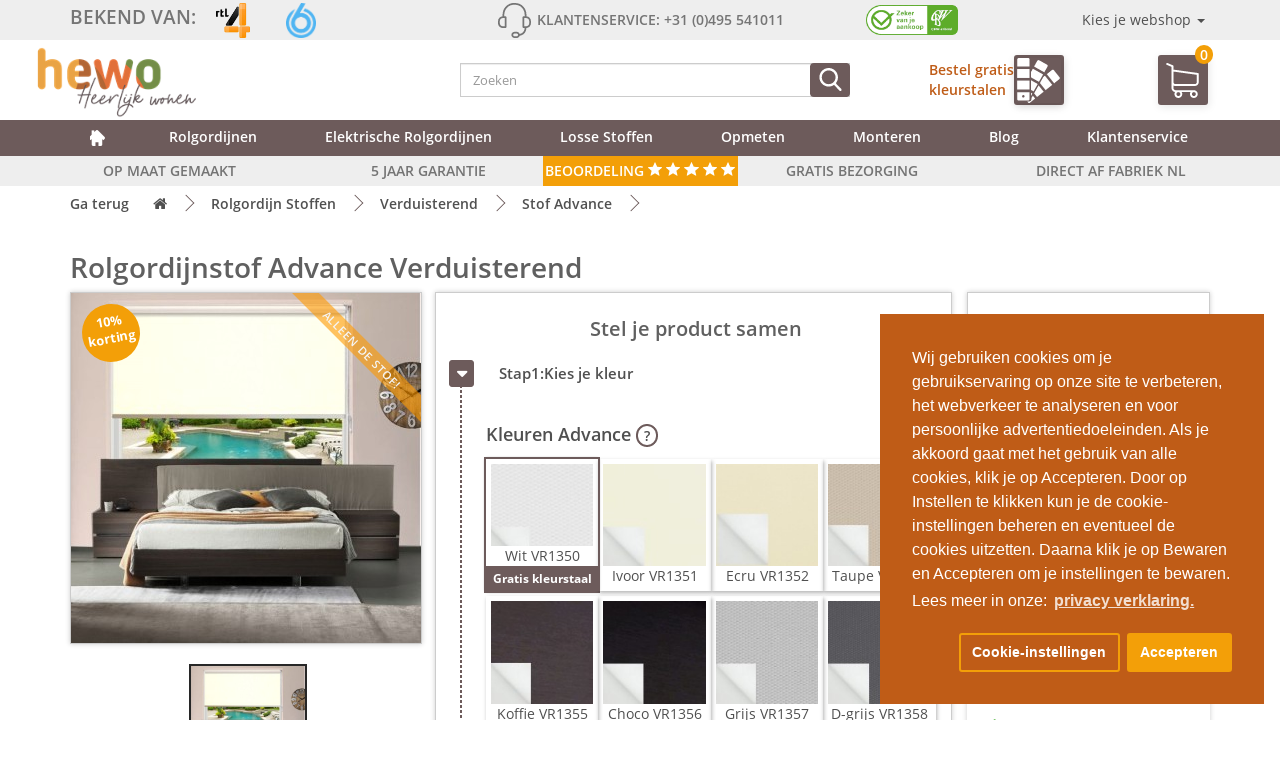

--- FILE ---
content_type: text/html; charset=utf-8
request_url: https://rolgordijnopmaat.be/rolgordijnstof-op-maat-verduisterend-advance&color=VR1350
body_size: 53545
content:
<!DOCTYPE html><!--[if IE]><![endif]--> <!-- start hewo_020_set_default_language.xml --> <!--[if IE 8 ]> <html dir="ltr" lang="nl-be" class="ie8"><![endif]--> <!--[if IE 9 ]> <html dir="ltr" lang="nl-be" class="ie9"><![endif]--> <!--[if (gt IE 9)|!(IE)]><!--> <html dir="ltr" lang="nl-be"> <!-- end hewo_020_set_default_language.xml --> <!--<![endif]--><head><script> </script><script> </script> 
<!-- Google Marketing Tools Opencart - https://devmanextensions.com --> <!-- Google Marketing Tools Opencart - https://devmanextensions.com --> 
<!-- Google tag (gtag.js) --> <script async src="https://www.googletagmanager.com/gtag/js?id=AW-1069378063"></script> <script> window.dataLayer = window.dataLayer || [];
function gtag(){dataLayer.push(arguments);}
gtag('js', new Date());
gtag('config', 'AW-1069378063'); </script> <!-- Google Tag Manager --> <script>(function(w,d,s,l,i){w[l]=w[l]||[];w[l].push({'gtm.start':
new Date().getTime(),event:'gtm.js'});var f=d.getElementsByTagName(s)[0],
j=d.createElement(s),dl=l!='dataLayer'?'&l='+l:'';j.async=true;j.src=
'https://load.tracking.rolgordijnopmaat.be/pmvbadbw.js?st='+i+dl;f.parentNode.insertBefore(j,f);
})(window,document,'script','dataLayer','PWMNS5FN');</script> <!-- End Google Tag Manager --> <meta charset="UTF-8"/> <meta name="viewport" content="width=device-width, initial-scale=1.0, minimum-scale=1.0"> <meta http-equiv="X-UA-Compatible" content="IE=edge"> <title>Rolgordijnstof Advance Verduisterend | Gratis bezorgd | HEWO</title> <base href="https://rolgordijnopmaat.be/"/> <!-- start hewo_020_set_default_language.xml --> <!-- end hewo_020_set_default_language.xml --> <meta name="description" content="Verduisterend rolgordijnstof Advance heeft een zeer fijn ribbel effect met witte warmte werende achterzijde.| Gratis kleurstalen"/> <meta name="keywords" content=" stof advance verduisterend "/> <link rel="preconnect" href="//ajax.googleapis.com"> <link rel="preconnect" href="//ajax.googleapis.com"> <link rel="preload" as="font" type="font/woff2" href="catalog/view/theme/default_enh/fonts/open-sans-v16-latin-700.woff2" crossorigin> <link rel="preload" as="font" type="font/woff2" href="catalog/view/theme/default_enh/fonts/open-sans-v16-latin-600.woff2" crossorigin> <link rel="preload" as="font" type="font/woff2" href="catalog/view/theme/default_enh/fonts/open-sans-v16-latin-regular.woff2" crossorigin> <link rel="preload" as="font" type="font/ttf" href="catalog/view/theme/default_enh/fonts/ClickerScript-Regular.ttf" crossorigin> <!-- hewo_118 start --> <script src="/catalog/view/javascript/jquery/3.5.1/jquery.min.js"></script> <!--// hewo_118 end --> <link href="catalog/view/javascript/bootstrap/css/bootstrap.min.css" rel="stylesheet" media="screen"/> <script src="catalog/view/javascript/bootstrap/js/bootstrap.min.js" type="text/javascript" ></script> <script src="catalog/view/javascript/jquery.lazy.min.js" type="text/javascript"></script> 
<link href="catalog/view/javascript/font-awesome/css/font-awesome.min.css" rel="stylesheet" type="text/css"/> 
<link href="catalog/view/theme/default_enh/stylesheet/stylesheet.min.css?v=1.875" rel="stylesheet"> <link href="catalog/view/theme/default_enh/js/fancybox/jquery.fancybox.css" type="text/css" rel="stylesheet" media="screen"/> <link href="catalog/view/javascript/supermenu/supermenu.css?v=30" type="text/css" rel="stylesheet" media="screen"/> <link href="index.php?route=extension/module/supermenu/css" type="text/css" rel="stylesheet" media="screen"/> <link href="catalog/view/javascript/isenselabs_gdpr/cookieconsent.min.css" type="text/css" rel="stylesheet" media="screen"/> <script src="catalog/view/javascript/jquery/jquery.validate.min.js" type="text/javascript"></script> <script src="catalog/view/javascript/supermenu/supermenu-responsive.js?v=30" type="text/javascript"></script> <script src="catalog/view/javascript/supermenu/jquery.hoverIntent.minified.js" type="text/javascript"></script> <script src="catalog/view/javascript/isenselabs_gdpr/utils.js" type="text/javascript"></script> <script src="catalog/view/javascript/isenselabs_gdpr/cookiemanager.js" type="text/javascript"></script> <script src="catalog/view/javascript/isenselabs_gdpr/cookieconsent.min.js" type="text/javascript"></script> <script src="catalog/view/javascript/common.js?v=1.875" type="text/javascript"></script> <link href="https://rolgordijnopmaat.be/rolgordijnstof-op-maat-verduisterend-advance" rel="canonical"/> <link href="https://rolgordijnopmaat.be/image/catalog/hewo_favicon_kleur.png" rel="icon"/> </head><body> <!-- Google Marketing Tools Opencart - https://devmanextensions.com --> <!-- Google Marketing Tools Opencart - https://devmanextensions.com --><!-- Google Tag Manager (noscript) --><noscript><iframe src="https://load.tracking.rolgordijnopmaat.be/ns.html?id=GTM-PWMNS5FN"
height="0" width="0" style="display:none;visibility:hidden"></iframe></noscript><!-- End Google Tag Manager (noscript) --><header><script> </script> 
<div class="container-fluid"> 
<div class="row top-header-background"> <div class="container"><div><div class="top-header-bg"> <div class="row"> <div class="top-header-content hidden-xs"> <div class="col-sm-4"> <div class="top-header-bekend"> <a href="bekend-van-tv"> <p class="top-header-text top-header-text-bekend">Bekend van:</p> <img class="rtl4 top-header-img top-header-img-logo" src="catalog/view/theme/default_enh/image/nieuw/rtl4_logo.png" alt="rtl4"> <img class="sbs6 top-header-img top-header-img-logo" src="catalog/view/theme/default_enh/image/nieuw/sbs6_logo.png" alt="sbs6"> </a> </div> </div> <div class="col-sm-4"> <div class="top-header-klantenservice"> <svg class="icon top-header-icon"> <use xlink:href="#headphones"></use> </svg> <p class="top-header-text top-header-klantenservice">Klantenservice: +31 (0)495 541011</p> </div> </div> <div class="col-sm-4"> <div class="top-header-verzekerd"> <a href="https://www.cbw-erkend.nl/bedrijven/Hewo--Duorolgordijn-WEERT" rel="noopener" target="_blank"><img class="cbw top-header-img" src="catalog/view/theme/default_enh/image/nieuw/cbw_logo.png" alt="cbw"></a> <div class="dropdown"> <div class="dropdown-toggle keuzewebshop-wrapper" type="button" data-toggle="dropdown">Kies je webshop
<span class="caret"></span> </div> <ul class="dropdown-menu"> <li> <a class="keuzewebshop" href="https://rolgordijn.com/"><img class="vlag" src="catalog/view/theme/default_enh/image/nieuw/vlaggen/dutchflag.jpg" alt="Nederlandse vlag">rolgordijn.com</a> </li> <li> <a class="keuzewebshop" href="https://raamdecoratieshop.nl/"><img class="vlag" src="catalog/view/theme/default_enh/image/nieuw/vlaggen/dutchflag.jpg" alt="Nederlandse vlag">raamdecoratieshop.nl</a> </li> <li> <a class="keuzewebshop" href="https://duorolgordijn.eu/"><img class="vlag" src="catalog/view/theme/default_enh/image/nieuw/vlaggen/dutchflag.jpg" alt="Nederlandse vlag">duorolgordijn.eu</a> </li> <li> <a class="keuzewebshop" href="https://duorolgordijn.be/"><img class="vlag" src="catalog/view/theme/default_enh/image/nieuw/vlaggen/belgiumflag.png" alt="Belgische vlag">duorolgordijn.be</a> </li> <li> <a class="keuzewebshop" href="https://raamdecoratieshop.be/"><img class="vlag" src="catalog/view/theme/default_enh/image/nieuw/vlaggen/belgiumflag.png" alt="Belgische vlag">raamdecoratieshop.be</a> </li> </ul> </div> </div> </div> </div> <div class="top-header-content-mobile hidden-sm hidden-md hidden-lg hidden-xl"> <div id="top-header-slider" class="owl-carousel owl-theme"> <div class="item"> <div class="col-xs-12"> <a href="gratis-bezorging">GRATIS BEZORGING</a> </div> </div> <div class="item"> <div class="col-xs-12"> <a href="gratis-kleurstalen">GRATIS KLEURSTALEN</a> </div> </div> <div class="item"> <div class="col-xs-12"> <a href="op-maat">OP MAAT GEMAAKT</a> </div> </div> <div class="item"> <div class="col-xs-12"> <a href="5-jaar-garantie">5 JAAR GARANTIE</a> </div> </div> <div class="item"> <div class="col-xs-12"> <a href="op-maat">DIRECT AF FABRIEK</a> </div> </div> </div> </div> </div></div><svg xmlns="http://www.w3.org/2000/svg" style="display: none;"> <symbol id="search" viewBox="0 0 56.966 56.966"> <title>search</title> <path d="M55.146,51.887L41.588,37.786c3.486-4.144,5.396-9.358,5.396-14.786c0-12.682-10.318-23-23-23s-23,10.318-23,23 s10.318,23,23,23c4.761,0,9.298-1.436,13.177-4.162l13.661,14.208c0.571,0.593,1.339,0.92,2.162,0.92 c0.779,0,1.518-0.297,2.079-0.837C56.255,54.982,56.293,53.08,55.146,51.887z M23.984,6c9.374,0,17,7.626,17,17s-7.626,17-17,17 s-17-7.626-17-17S14.61,6,23.984,6z"></path> </symbol></svg><svg xmlns="http://www.w3.org/2000/svg" style="display: none;"> <symbol id="headphones" viewBox="0 0 476 476"> <title>headphones</title> <path d="M400.85,181v-18.3c0-43.8-15.5-84.5-43.6-114.7c-28.8-31-68.4-48-111.6-48h-15.1c-43.2,0-82.8,17-111.6,48 c-28.1,30.2-43.6,70.9-43.6,114.7V181c-34.1,2.3-61.2,30.7-61.2,65.4V275c0,36.1,29.4,65.5,65.5,65.5h36.9c6.6,0,12-5.4,12-12 V192.8c0-6.6-5.4-12-12-12h-17.2v-18.1c0-79.1,56.4-138.7,131.1-138.7h15.1c74.8,0,131.1,59.6,131.1,138.7v18.1h-17.2 c-6.6,0-12,5.4-12,12v135.6c0,6.6,5.4,12,12,12h16.8c-4.9,62.6-48,77.1-68,80.4c-5.5-16.9-21.4-29.1-40.1-29.1h-30 c-23.2,0-42.1,18.9-42.1,42.1s18.9,42.2,42.1,42.2h30.1c19.4,0,35.7-13.2,40.6-31c9.8-1.4,25.3-4.9,40.7-13.9 c21.7-12.7,47.4-38.6,50.8-90.8c34.3-2.1,61.5-30.6,61.5-65.4v-28.6C461.95,211.7,434.95,183.2,400.85,181z M104.75,316.4h-24.9 c-22.9,0-41.5-18.6-41.5-41.5v-28.6c0-22.9,18.6-41.5,41.5-41.5h24.9V316.4z M268.25,452h-30.1c-10,0-18.1-8.1-18.1-18.1 s8.1-18.1,18.1-18.1h30.1c10,0,18.1,8.1,18.1,18.1S278.25,452,268.25,452z M437.95,274.9c0,22.9-18.6,41.5-41.5,41.5h-24.9V204.8 h24.9c22.9,0,41.5,18.6,41.5,41.5V274.9z"></path> </symbol> <symbol id="shopping-cart" viewBox="0 0 486.569 486.569"> <title>shopping-cart</title> <path d="M146.069,320.369h268.1c30.4,0,55.2-24.8,55.2-55.2v-112.8c0-0.1,0-0.3,0-0.4c0-0.3,0-0.5,0-0.8c0-0.2,0-0.4-0.1-0.6 c0-0.2-0.1-0.5-0.1-0.7s-0.1-0.4-0.1-0.6c-0.1-0.2-0.1-0.4-0.2-0.7c-0.1-0.2-0.1-0.4-0.2-0.6c-0.1-0.2-0.1-0.4-0.2-0.6 c-0.1-0.2-0.2-0.4-0.3-0.7c-0.1-0.2-0.2-0.4-0.3-0.5c-0.1-0.2-0.2-0.4-0.3-0.6c-0.1-0.2-0.2-0.3-0.3-0.5c-0.1-0.2-0.3-0.4-0.4-0.6 c-0.1-0.2-0.2-0.3-0.4-0.5c-0.1-0.2-0.3-0.3-0.4-0.5s-0.3-0.3-0.4-0.5s-0.3-0.3-0.4-0.4c-0.2-0.2-0.3-0.3-0.5-0.5 c-0.2-0.1-0.3-0.3-0.5-0.4c-0.2-0.1-0.4-0.3-0.6-0.4c-0.2-0.1-0.3-0.2-0.5-0.3s-0.4-0.2-0.6-0.4c-0.2-0.1-0.4-0.2-0.6-0.3 s-0.4-0.2-0.6-0.3s-0.4-0.2-0.6-0.3s-0.4-0.1-0.6-0.2c-0.2-0.1-0.5-0.2-0.7-0.2s-0.4-0.1-0.5-0.1c-0.3-0.1-0.5-0.1-0.8-0.1 c-0.1,0-0.2-0.1-0.4-0.1l-339.8-46.9v-47.4c0-0.5,0-1-0.1-1.4c0-0.1,0-0.2-0.1-0.4c0-0.3-0.1-0.6-0.1-0.9c-0.1-0.3-0.1-0.5-0.2-0.8 c0-0.2-0.1-0.3-0.1-0.5c-0.1-0.3-0.2-0.6-0.3-0.9c0-0.1-0.1-0.3-0.1-0.4c-0.1-0.3-0.2-0.5-0.4-0.8c-0.1-0.1-0.1-0.3-0.2-0.4 c-0.1-0.2-0.2-0.4-0.4-0.6c-0.1-0.2-0.2-0.3-0.3-0.5s-0.2-0.3-0.3-0.5s-0.3-0.4-0.4-0.6c-0.1-0.1-0.2-0.2-0.3-0.3 c-0.2-0.2-0.4-0.4-0.6-0.6c-0.1-0.1-0.2-0.2-0.3-0.3c-0.2-0.2-0.4-0.4-0.7-0.6c-0.1-0.1-0.3-0.2-0.4-0.3c-0.2-0.2-0.4-0.3-0.6-0.5 c-0.3-0.2-0.6-0.4-0.8-0.5c-0.1-0.1-0.2-0.1-0.3-0.2c-0.4-0.2-0.9-0.4-1.3-0.6l-73.7-31c-6.9-2.9-14.8,0.3-17.7,7.2 s0.3,14.8,7.2,17.7l65.4,27.6v61.2v9.7v74.4v66.5v84c0,28,21,51.2,48.1,54.7c-4.9,8.2-7.8,17.8-7.8,28c0,30.1,24.5,54.5,54.5,54.5 s54.5-24.5,54.5-54.5c0-10-2.7-19.5-7.5-27.5h121.4c-4.8,8.1-7.5,17.5-7.5,27.5c0,30.1,24.5,54.5,54.5,54.5s54.5-24.5,54.5-54.5 s-24.5-54.5-54.5-54.5h-255c-15.6,0-28.2-12.7-28.2-28.2v-36.6C126.069,317.569,135.769,320.369,146.069,320.369z M213.269,431.969 c0,15.2-12.4,27.5-27.5,27.5s-27.5-12.4-27.5-27.5s12.4-27.5,27.5-27.5S213.269,416.769,213.269,431.969z M428.669,431.969 c0,15.2-12.4,27.5-27.5,27.5s-27.5-12.4-27.5-27.5s12.4-27.5,27.5-27.5S428.669,416.769,428.669,431.969z M414.169,293.369h-268.1 c-15.6,0-28.2-12.7-28.2-28.2v-66.5v-74.4v-5l324.5,44.7v101.1C442.369,280.769,429.669,293.369,414.169,293.369z"></path> </symbol> <symbol id="drawing" viewBox="0 0 512 512"> <title>drawing</title> <g transform="translate(1)"> <g> <g> <path d="M399.32,399.36c-13.653,12.8-13.653,34.133,0,47.787c6.827,6.827,15.36,10.24,23.893,10.24s17.067-3.413,23.893-10.24 c13.653-12.8,13.653-34.133,0-47.787C434.307,385.707,412.973,385.707,399.32,399.36z M435.16,436.053 c-6.827,6.827-17.067,6.827-23.893,0s-6.827-17.067,0-23.893c3.413-3.413,7.68-5.12,11.947-5.12s8.533,1.707,11.947,5.12 C441.987,418.987,441.987,429.227,435.16,436.053z"></path> <path d="M505.133,409.6L351.533,256l60.587-60.587c0,0,0.001-0.001,0.001-0.001l35.839-35.839c0,0,0.001-0.001,0.001-0.001 l52.052-52.052c14.507-14.507,14.507-38.4,0-52.907l-43.52-43.52C449.667,4.267,440.28,0,430.04,0s-19.627,4.267-26.453,11.093 l-52.053,52.053l-35.84,35.84l-60.587,60.587L103.213,7.68c-9.387-9.387-26.453-9.387-35.84,0L6.787,68.267 c-10.24,9.387-10.24,25.6,0,35.84l17.92,17.92l0,0c0,0,0,0,0,0l48.64,48.64c0,0,0,0,0,0s0,0,0,0l47.786,47.786c0,0,0,0,0,0 c0,0,0,0,0.001,0.001L158.68,256L21.694,392.986c-2.554,1.127-3.931,3.43-4.667,6.374l-17.92,102.4 c0,3.413,0.853,5.973,2.56,7.68C3.373,511.147,5.08,512,7.64,512c0.853,0,0.853,0,1.707,0l98.445-18.2 c0.681,0.18,1.416,0.28,2.248,0.28c2.56,0,5.12-0.853,5.973-2.56l139.093-139.093l11.093,11.093c0,0,0,0,0.001,0.001 c0,0,0.001,0.001,0.001,0.001l23.892,23.892c0,0,0,0,0.001,0.001c0,0,0.001,0.001,0.001,0.001l118.612,118.612 c4.267,4.267,9.387,5.973,14.507,5.973s10.24-1.707,13.653-5.973l68.267-68.267C512.813,430.08,512.813,417.28,505.133,409.6z M110.04,472.747l-29.858-29.858l283.716-282.898l29.449,29.449L110.04,472.747z M415.533,23.04c7.68-7.68,21.333-7.68,29.013,0 l43.52,43.52c7.68,7.68,7.68,21.333,0,29.013l-46.08,46.08L369.453,69.12L415.533,23.04z M357.507,81.067l36.267,36.267 L430.04,153.6l-23.893,23.893l-72.533-72.533L357.507,81.067z M163.373,236.8l18.347-18.347c3.413-3.413,3.413-8.533,0-11.947 s-8.533-3.413-11.947,0l-18.347,18.347l-12.373-12.373l29.867-29.867c3.413-3.413,3.413-8.533,0-11.947s-8.533-3.413-11.947,0 l-29.867,29.867l-11.947-11.947l17.92-17.92c3.413-3.413,3.413-8.533,0-11.947s-8.533-3.413-11.947,0l-17.92,17.92 l-11.947-11.947l29.867-29.867c3.413-3.413,3.413-8.533,0-11.947s-8.533-3.413-11.947,0L79.32,152.747l-12.8-12.8l17.92-17.92 c3.413-3.413,3.413-8.533,0-11.947s-8.533-3.413-11.947,0L54.573,128l-11.947-11.947l29.867-29.867 c3.413-3.413,3.413-8.533,0-11.947s-8.533-3.413-11.947,0L30.68,104.107L18.733,92.16c-3.413-3.413-3.413-8.533,0-11.947 L79.32,19.627c1.707-1.707,3.413-2.56,5.973-2.56c1.707,0,4.267,0.853,5.973,2.56L243.16,171.52l-72.533,72.533L163.373,236.8z M321.667,117.76l29.858,29.858L67.809,430.516L38.36,401.067L321.667,117.76z M31.533,418.133l27.996,27.996 c0.426,0.975,1.047,1.9,1.871,2.724l30.846,30.845l-73.512,12.674L31.533,418.133z M493.187,425.813L424.92,494.08 c-0.853,0.853-3.413,0.853-4.267,0l-88.32-88.32l30.293-30.293c3.413-3.413,3.413-8.533,0-11.947 c-3.413-3.413-8.533-3.413-11.947,0l-30.293,30.293l-12.373-12.373l17.92-17.92c3.413-3.413,3.413-8.533,0-11.947 c-3.413-3.413-8.533-3.413-11.947,0l-17.92,17.92l-11.947-11.947l29.867-29.867c3.413-3.413,3.413-8.533,0-11.947 c-3.413-3.413-8.533-3.413-11.947,0L272.173,345.6l-5.12-5.12l72.533-72.533l153.6,153.6 C494.04,422.4,494.04,424.96,493.187,425.813z"></path> </g> </g> </g> </symbol> <symbol id="blank-file" viewBox="0 0 438.533 438.533"> <title>blank-file</title> <path d="M396.283,130.188c-3.806-9.135-8.371-16.365-13.703-21.695l-89.078-89.081c-5.332-5.325-12.56-9.895-21.697-13.704 C262.672,1.903,254.297,0,246.687,0H63.953C56.341,0,49.869,2.663,44.54,7.993c-5.33,5.327-7.994,11.799-7.994,19.414v383.719 c0,7.617,2.664,14.089,7.994,19.417c5.33,5.325,11.801,7.991,19.414,7.991h310.633c7.611,0,14.079-2.666,19.407-7.991 c5.328-5.332,7.994-11.8,7.994-19.417V155.313C401.991,147.699,400.088,139.323,396.283,130.188z M255.816,38.826 c5.517,1.903,9.418,3.999,11.704,6.28l89.366,89.366c2.279,2.286,4.374,6.186,6.276,11.706H255.816V38.826z M365.449,401.991 H73.089V36.545h146.178v118.771c0,7.614,2.662,14.084,7.992,19.414c5.332,5.327,11.8,7.994,19.417,7.994h118.773V401.991z"></path> </symbol></svg> <script> $(document).ready(function () {
$('#top-header-slider').owlCarousel({
loop: true,
margin: 10,
nav: false,
autoplay: true,
autoplayHoverPause: true,
dots:false,
nav:false,
autoplayTimeout:2000,
items:1
})
});</script></div> </div> </div> </div><div class="container header-bg"> <div class="row header-content-mobile container hidden-sm hidden-md hidden-lg"> <div class="col-xs-5"> </div> <div class="col-xs-7 header-mobile-klantenservice"> <p>Tel:+31 (0)495 541011</p> </div> </div> <div class="row header-content container clear-padding"> <div class="col-xs-4 col-sm-2 hidden-md hidden-lg hidden-xl clear-padding"> <div class="nav-mobile-button hidden"> <div class="nav-toggle"> <btn class="nav-toggle-streepjes"><span class="menu-mobile-menu-text">MENU </span> &#9776;</btn> </div> </div> </div> <div class="col-xs-4 col-sm-4 clear-padding"> <a href="https://rolgordijnopmaat.be/"> <img class="hewo-logo header-img img-responsive" src="https://rolgordijnopmaat.be/image/catalog/hewo_heerlijk_wonen_logo.png" alt="hewo raamdecoraties logo"></a> </div> <div class="col-xs-2 col-sm-4 clear-padding"> <div class="search"><div id="search" class="input-group"> 
<div tabindex="0" class="header-search-btn hidden-sm hidden-md hidden-lg hidden-xl header-search-btn-uitschuif"> <svg class="icon header-icon-search header-icon-search-uitschuif fa-search"> <use xlink:href="#search" /> </svg> </div> 
<input type="text" name="search" value="" placeholder="Zoeken" class="form-control header-search-balk" id="header-search-balk" /> <button type="button" class="header-search-btn" aria-label="Zoeken"> <svg class="icon header-icon-search fa-search"> <use xlink:href="#search" /> </svg> </button></div> </div> </div> <div class="col-sm-3 hidden-xs ecommerce-kleurstaal-wrapper"> <a href="/gratis-kleurstalen"> <div class="header-kleurstalen hidden-xs"> <p class="header-kleurstalen-text">Bestel gratis
<br/> kleurstalen
</p> <div class="header-kleurstalen-img"> <svg class="header-kleurstalen-img"> <use xlink:href="#color-1"></use> </svg> </div> <svg style="display: none;" xmlns="http://www.w3.org/2000/svg"> <symbol id="color" viewbox="0 0 512.001 512.001"> <title>color</title> <g> <g> <path d="M491.514,148.498c27.293-27.293,27.293-71.701,0-98.994L442.017,0.007l-43.382,43.382 C356.067,14.713,306.619-0.279,254.762,0.004C114.059,0.68-0.22,115.717,0.017,256.44c0.115,68.288,26.794,132.471,75.125,180.724 c48.335,48.26,112.571,74.837,180.875,74.837c13.478,0,27.011-1.059,40.224-3.146c20.168-3.188,37.24-15.365,46.838-33.411 c9.753-18.337,10.29-39.698,1.471-58.605c-9.644-20.677-14.533-42.827-14.533-65.837c0-29.521,8.28-58.253,23.945-83.089 c11.303-17.92,26.072-33.28,43.344-45.235l8.777,254.863l0.008,0.19c0.906,19.217,16.687,34.27,35.926,34.27 c19.239,0,35.02-15.054,35.926-34.27l8.904-258.531c3.239-4.215,5.17-9.484,5.17-15.199v-40c0-4.636-1.273-8.979-3.482-12.705 C489.549,150.392,490.547,149.466,491.514,148.498z M392.017,164.001v26.484c-25.685,15.062-47.458,36.102-63.429,61.423 c-18.691,29.634-28.571,63.899-28.571,99.093c0,27.424,5.835,53.841,17.345,78.517c4.8,10.291,4.519,21.896-0.769,31.839 c-5.133,9.65-14.258,16.162-25.035,17.865c-11.669,1.845-23.627,2.779-35.541,2.779c-60.299,0-117.007-23.463-159.679-66.066 c-42.666-42.599-66.219-99.26-66.321-159.545C29.808,132.156,130.693,30.601,254.906,30.004 c44.89-0.212,87.796,12.497,124.892,36.882c-5.077,9.81-7.781,20.752-7.781,32.115c0,18.698,7.282,36.276,20.503,49.497 c0.968,0.968,1.966,1.894,2.979,2.798C393.29,155.022,392.017,159.365,392.017,164.001z M447.972,476.381 c-0.182,3.156-2.786,5.62-5.956,5.62s-5.773-2.464-5.956-5.62l-8.519-247.38h28.949L447.972,476.381z M462.017,199.001h-40v-30h40 V199.001z M470.3,127.285c-7.555,7.556-17.6,11.716-28.284,11.716c-10.684,0-20.729-4.16-28.284-11.716h-0.001 c-15.596-15.596-15.596-40.973,0-56.568l28.285-28.284l28.285,28.284c7.555,7.555,11.715,17.6,11.715,28.284 C482.016,109.685,477.856,119.73,470.3,127.285z"></path> </g> </g> <g> <g> <path d="M211.017,346.001c-24.813,0-45,20.187-45,45s20.187,45,45,45c24.813,0,45-20.187,45-45S235.83,346.001,211.017,346.001z M211.017,406.001c-8.271,0-15-6.729-15-15s6.729-15,15-15s15,6.729,15,15S219.288,406.001,211.017,406.001z"></path> </g> </g> <g> <g> <path d="M124.017,263.001c-24.813,0-45,20.187-45,45s20.187,45,45,45c24.813,0,45-20.187,45-45S148.83,263.001,124.017,263.001z M124.017,323.001c-8.271,0-15-6.729-15-15s6.729-15,15-15s15,6.729,15,15S132.288,323.001,124.017,323.001z"></path> </g> </g> <g> <g> <path d="M145.017,143.001c-24.813,0-45,20.187-45,45c0,24.813,20.187,45,45,45c24.813,0,45-20.187,45-45 C190.017,163.188,169.83,143.001,145.017,143.001z M145.017,203.001c-8.271,0-15-6.729-15-15s6.729-15,15-15s15,6.729,15,15 S153.288,203.001,145.017,203.001z"></path> </g> </g> <g> <g> <path d="M238.017,74.001c-24.813,0-45,20.187-45,45s20.187,45,45,45c24.813,0,45-20.187,45-45 C283.017,94.188,262.83,74.001,238.017,74.001z M238.017,134.001c-8.271,0-15-6.729-15-15s6.729-15,15-15s15,6.729,15,15 S246.288,134.001,238.017,134.001z"></path> </g> </g> </symbol> <symbol id="color-1" viewbox="0 0 411.184 411.184"> <title>color-1</title> <rect height="81.553" width="113.049" x="10.592" y="100.678"></rect> <path d="M123.641,12.583C123.641,5.644,117.995,0,111.057,0H23.175c-6.937,0-12.583,5.644-12.583,12.583v63.99h113.049V12.583 L123.641,12.583z"></path> <path d="M123.641,375.985v-63.993H10.592v63.993c0,6.938,5.646,12.581,12.583,12.581h87.882 C117.995,388.566,123.641,382.923,123.641,375.985z M67.116,338.681c6.396,0,11.598,5.203,11.598,11.6 c0,6.396-5.202,11.6-11.598,11.6s-11.601-5.203-11.601-11.6S60.72,338.681,67.116,338.681z"></path> <rect height="81.553" width="113.049" x="10.592" y="206.336"></rect> <polygon points="247.544,150.212 154.016,97.704 137.999,126.232 137.999,177.5 209.645,217.722 "></polygon> <path d="M288.365,77.499c1.568-2.795,1.954-6.034,1.091-9.118c-0.866-3.085-2.884-5.649-5.682-7.219l-72.604-40.76 c-1.792-1.007-3.821-1.54-5.865-1.54c-4.336,0-8.348,2.349-10.471,6.129l-29.716,52.932l93.527,52.509L288.365,77.499z"></path> <polygon points="137.999,318.318 137.999,345.333 149.532,324.792 "></polygon> <polygon points="198.537,237.502 137.999,203.515 137.999,292.303 160.636,305.011 "></polygon> <polygon points="263.952,161.665 249.79,173.02 218.503,228.748 270.631,293.779 331.039,245.355 264.863,162.803 "></polygon> <path d="M397.96,176.333l-52.074-64.966c-2.288-2.857-5.704-4.496-9.368-4.496c-2.713,0-5.378,0.937-7.501,2.638l-47.363,37.967 l67.085,83.69l47.366-37.967C401.266,189.061,402.098,181.494,397.96,176.333z"></path> <path d="M141.327,366.215v9.771c0,11.634-9.466,21.098-21.103,21.098h-17.335l7.7,9.604c2.29,2.856,5.705,4.495,9.368,4.495 c2.715,0,5.377-0.937,7.499-2.637l47.365-37.97l-21.14-26.374L141.327,366.215z"></path> <polygon points="165.657,322.875 192.522,356.389 252.93,307.967 206.529,250.078 "></polygon> </symbol> <symbol id="shop" viewbox="0 0 489.4 489.4"> <title>shop</title> <path d="M347.7,263.75h-66.5c-18.2,0-33,14.8-33,33v51c0,18.2,14.8,33,33,33h66.5c18.2,0,33-14.8,33-33v-51 C380.7,278.55,365.9,263.75,347.7,263.75z M356.7,347.75c0,5-4.1,9-9,9h-66.5c-5,0-9-4.1-9-9v-51c0-5,4.1-9,9-9h66.5 c5,0,9,4.1,9,9V347.75z"></path> <path d="M489.4,171.05c0-2.1-0.5-4.1-1.6-5.9l-72.8-128c-2.1-3.7-6.1-6.1-10.4-6.1H84.7c-4.3,0-8.3,2.3-10.4,6.1l-72.7,128 c-1,1.8-1.6,3.8-1.6,5.9c0,28.7,17.3,53.3,42,64.2v211.1c0,6.6,5.4,12,12,12h66.3c0.1,0,0.2,0,0.3,0h93c0.1,0,0.2,0,0.3,0h221.4 c6.6,0,12-5.4,12-12v-209.6c0-0.5,0-0.9-0.1-1.3C472,224.55,489.4,199.85,489.4,171.05z M91.7,55.15h305.9l56.9,100.1H34.9 L91.7,55.15z M348.3,179.15c-3.8,21.6-22.7,38-45.4,38c-22.7,0-41.6-16.4-45.4-38H348.3z M232,179.15c-3.8,21.6-22.7,38-45.4,38 s-41.6-16.4-45.5-38H232z M24.8,179.15h90.9c-3.8,21.6-22.8,38-45.5,38C47.5,217.25,28.6,200.75,24.8,179.15z M201.6,434.35h-69 v-129.5c0-9.4,7.6-17.1,17.1-17.1h34.9c9.4,0,17.1,7.6,17.1,17.1v129.5H201.6z M423.3,434.35H225.6v-129.5 c0-22.6-18.4-41.1-41.1-41.1h-34.9c-22.6,0-41.1,18.4-41.1,41.1v129.6H66v-193.3c1.4,0.1,2.8,0.1,4.2,0.1 c24.2,0,45.6-12.3,58.2-31c12.6,18.7,34,31,58.2,31s45.5-12.3,58.2-31c12.6,18.7,34,31,58.1,31c24.2,0,45.5-12.3,58.1-31 c12.6,18.7,34,31,58.2,31c1.4,0,2.7-0.1,4.1-0.1L423.3,434.35L423.3,434.35z M419.2,217.25c-22.7,0-41.6-16.4-45.4-38h90.9 C460.8,200.75,441.9,217.25,419.2,217.25z"></path> </symbol> <symbol id="flash" viewbox="0 0 512 512"> <title>flash</title> <path d="M400.388,175.787c-1.707-3.413-4.267-5.12-7.68-5.12H292.015L391.855,12.8c1.707-2.56,1.707-5.973,0-8.533 S387.588,0,384.175,0H247.642c-3.413,0-5.973,1.707-7.68,4.267l-128,256c-1.707,2.56-1.707,5.973,0,8.533 c1.707,2.56,5.12,4.267,7.68,4.267h87.893l-95.573,227.84c-1.707,3.413,0,7.68,3.413,10.24c0.853,0.853,2.56,0.853,4.267,0.853 c2.56,0,5.12-0.853,6.827-2.56l273.067-324.267C401.242,182.613,402.095,179.2,400.388,175.787z M149.508,454.827l78.507-187.733 c0.853-2.56,0.853-5.12-0.853-7.68c-1.707-1.707-4.267-3.413-6.827-3.413h-87.04L252.762,17.067h116.053L268.122,174.933 c-1.707,2.56-1.707,5.973,0,8.533s4.267,4.267,7.68,4.267h98.987L149.508,454.827z"></path> </symbol> <symbol id="phone" viewbox="0 0 612 612"> <title>phone</title> <path d="M259.107,322.451c0,16.933-13.727,30.659-30.66,30.659c-16.933,0-30.658-13.727-30.658-30.659s13.726-30.659,30.658-30.659 C245.38,291.792,259.107,305.519,259.107,322.451z M383.554,291.792c-16.932,0-30.66,13.726-30.66,30.659 s13.729,30.659,30.66,30.659c16.934,0,30.658-13.727,30.658-30.659S400.487,291.792,383.554,291.792z M514.517,416.596v-3.492 c-3.514,10.198-7.734,19.885-12.273,29.303c0.842,5.773,2.4,13.831,5.02,23.043c12.6,19.488,48.158,44.316,72.537,50.712 c-13.145,5.583-28.979,7.882-44.379,5.525c14.107,17.751,33.988,33.869,62.039,43.459 c-65.568,59.097-173.604,60.411-249.119,14.516c-14.635,4.304-28.936,6.56-42.341,6.56c-13.405,0-27.707-2.256-42.34-6.56 c-75.517,45.896-183.551,44.581-249.119-14.516c28.613-9.781,48.68-26.366,62.835-44.538c-12.52,0.479-24.944-1.8-35.589-6.321 c17.862-4.686,41.716-19.281,58.174-34.413c5.759-15.225,8.539-28.836,9.796-37.468c-4.539-9.418-8.759-19.104-12.272-29.303v3.493 H60.407c-29.254,0-52.969-23.716-52.969-52.969v-58.266c0-20.131,11.231-37.637,27.769-46.599 c0.555-82.724,24.666-147.331,71.765-191.997C153.69,22.465,220.653,0,306,0c85.348,0,152.311,22.465,199.028,66.767 c47.1,44.665,71.209,109.271,71.766,191.997c16.537,8.962,27.768,26.467,27.768,46.598v58.265 c0,29.254-23.715,52.969-52.969,52.969H514.517z M492.454,322.646c0-13.63-0.697-26.436-1.729-38.845 c-23.898-21.863-67.617-38.353-122.746-44.168c8.746,7.841,16.256,18.297,20.273,33.226 c-32.055-23.431-99.236-30.687-121.551-55.793l0.022-0.002c-35.52-23.512-44.841-57.189-45.141-43.25 c-1.438,66.848-48.818,118.961-101.431,126.313c-0.333,7.352-0.606,14.773-0.606,22.519c0,28.256,4.614,54.006,12.458,77.214 c29.553,35.648,78.359,45.714,121.558,48.385c8.019-12.76,26.012-21.666,46.966-21.666c28.409,0,51.438,16.347,51.438,36.513 c0,20.167-23.029,36.514-51.438,36.514c-21.853,0-40.475-9.688-47.929-23.332c-30.191-1.755-63.38-6.9-92.96-20.869 c41.601,61.315,106.087,93.739,146.359,93.739C369.284,549.143,492.454,469.197,492.454,322.646z M524.524,252.394h20.381 C541.534,108.039,459.136,31.782,306,31.782c-153.136,0-235.532,76.257-238.903,220.612h20.379 c7.451-48.654,23.2-88.67,47.111-119.436C172.691,83.931,230.363,59.07,306,59.07c75.637,0,133.309,24.859,171.415,73.887 C501.325,163.724,517.073,203.739,524.524,252.394z"></path> </symbol> <symbol id="truck" viewbox="0 0 491.1 491.1"> <title>truck</title> <path d="M401.5,863.31c-12,0-23.4,4.7-32,13.2c-8.6,8.6-13.4,19.8-13.4,31.8s4.7,23.2,13.4,31.8 c8.7,8.5,20,13.2,32,13.2c24.6,0,44.6-20.2,44.6-45S426.1,863.31,401.5,863.31z M401.5,933.31c-13.8,0-25.4-11.4-25.4-25 s11.6-25,25.4-25c13.6,0,24.6,11.2,24.6,25S415.1,933.31,401.5,933.31z M413.1,713.41c-1.8-1.7-4.2-2.6-6.7-2.6h-51.3 c-5.5,0-10,4.5-10,10v82c0,5.5,4.5,10,10,10h81.4c5.5,0,10-4.5,10-10v-54.9c0-2.8-1.2-5.5-3.3-7.4L413.1,713.41z M426.5,792.81 h-61.4v-62.1h37.4l24,21.6V792.81z M157.3,863.31c-12,0-23.4,4.7-32,13.2c-8.6,8.6-13.4,19.8-13.4,31.8s4.7,23.2,13.4,31.8 c8.7,8.5,20,13.2,32,13.2c24.6,0,44.6-20.2,44.6-45S181.9,863.31,157.3,863.31z M157.3,933.31c-13.8,0-25.4-11.4-25.4-25 s11.6-25,25.4-25c13.6,0,24.6,11.2,24.6,25S170.9,933.31,157.3,933.31z M90.6,875.61H70.5v-26.6c0-5.5-4.5-10-10-10s-10,4.5-10,10 v36.6c0,5.5,4.5,10,10,10h30.1c5.5,0,10-4.5,10-10S96.1,875.61,90.6,875.61z M141.3,821.11c0-5.5-4.5-10-10-10H10 c-5.5,0-10,4.5-10,10s4.5,10,10,10h121.3C136.8,831.11,141.3,826.71,141.3,821.11z M30.3,785.01l121.3,0.7c5.5,0,10-4.4,10.1-9.9 c0.1-5.6-4.4-10.1-9.9-10.1l-121.3-0.7c-0.1,0-0.1,0-0.1,0c-5.5,0-10,4.4-10,9.9C20.3,780.51,24.8,785.01,30.3,785.01z M50.7,739.61 H172c5.5,0,10-4.5,10-10s-4.5-10-10-10H50.7c-5.5,0-10,4.5-10,10S45.2,739.61,50.7,739.61z M487.4,726.11L487.4,726.11l-71.6-59.3 c-1.8-1.5-4-2.3-6.4-2.3h-84.2v-36c0-5.5-4.5-10-10-10H60.5c-5.5,0-10,4.5-10,10v73.2c0,5.5,4.5,10,10,10s10-4.5,10-10v-63.2h234.8 v237.1h-82c-5.5,0-10,4.5-10,10s4.5,10,10,10h122.1c5.5,0,10-4.5,10-10s-4.5-10-10-10h-20.1v-191.1h80.6l65.2,54l-0.7,136.9H460 c-5.5,0-10,4.5-10,10s4.5,10,10,10h20.3c5.5,0,10-4.4,10-9.9l0.8-151.6C491,730.91,489.7,728.01,487.4,726.11z" transform="translate(0 -540.36)"></path> </symbol> </svg> <svg style="display: none;" xmlns="http://www.w3.org/2000/svg"> <symbol id="shopping-cart" viewbox="0 0 486.569 486.569"> <title>shopping-cart</title> <path d="M146.069,320.369h268.1c30.4,0,55.2-24.8,55.2-55.2v-112.8c0-0.1,0-0.3,0-0.4c0-0.3,0-0.5,0-0.8c0-0.2,0-0.4-0.1-0.6 c0-0.2-0.1-0.5-0.1-0.7s-0.1-0.4-0.1-0.6c-0.1-0.2-0.1-0.4-0.2-0.7c-0.1-0.2-0.1-0.4-0.2-0.6c-0.1-0.2-0.1-0.4-0.2-0.6 c-0.1-0.2-0.2-0.4-0.3-0.7c-0.1-0.2-0.2-0.4-0.3-0.5c-0.1-0.2-0.2-0.4-0.3-0.6c-0.1-0.2-0.2-0.3-0.3-0.5c-0.1-0.2-0.3-0.4-0.4-0.6 c-0.1-0.2-0.2-0.3-0.4-0.5c-0.1-0.2-0.3-0.3-0.4-0.5s-0.3-0.3-0.4-0.5s-0.3-0.3-0.4-0.4c-0.2-0.2-0.3-0.3-0.5-0.5 c-0.2-0.1-0.3-0.3-0.5-0.4c-0.2-0.1-0.4-0.3-0.6-0.4c-0.2-0.1-0.3-0.2-0.5-0.3s-0.4-0.2-0.6-0.4c-0.2-0.1-0.4-0.2-0.6-0.3 s-0.4-0.2-0.6-0.3s-0.4-0.2-0.6-0.3s-0.4-0.1-0.6-0.2c-0.2-0.1-0.5-0.2-0.7-0.2s-0.4-0.1-0.5-0.1c-0.3-0.1-0.5-0.1-0.8-0.1 c-0.1,0-0.2-0.1-0.4-0.1l-339.8-46.9v-47.4c0-0.5,0-1-0.1-1.4c0-0.1,0-0.2-0.1-0.4c0-0.3-0.1-0.6-0.1-0.9c-0.1-0.3-0.1-0.5-0.2-0.8 c0-0.2-0.1-0.3-0.1-0.5c-0.1-0.3-0.2-0.6-0.3-0.9c0-0.1-0.1-0.3-0.1-0.4c-0.1-0.3-0.2-0.5-0.4-0.8c-0.1-0.1-0.1-0.3-0.2-0.4 c-0.1-0.2-0.2-0.4-0.4-0.6c-0.1-0.2-0.2-0.3-0.3-0.5s-0.2-0.3-0.3-0.5s-0.3-0.4-0.4-0.6c-0.1-0.1-0.2-0.2-0.3-0.3 c-0.2-0.2-0.4-0.4-0.6-0.6c-0.1-0.1-0.2-0.2-0.3-0.3c-0.2-0.2-0.4-0.4-0.7-0.6c-0.1-0.1-0.3-0.2-0.4-0.3c-0.2-0.2-0.4-0.3-0.6-0.5 c-0.3-0.2-0.6-0.4-0.8-0.5c-0.1-0.1-0.2-0.1-0.3-0.2c-0.4-0.2-0.9-0.4-1.3-0.6l-73.7-31c-6.9-2.9-14.8,0.3-17.7,7.2 s0.3,14.8,7.2,17.7l65.4,27.6v61.2v9.7v74.4v66.5v84c0,28,21,51.2,48.1,54.7c-4.9,8.2-7.8,17.8-7.8,28c0,30.1,24.5,54.5,54.5,54.5 s54.5-24.5,54.5-54.5c0-10-2.7-19.5-7.5-27.5h121.4c-4.8,8.1-7.5,17.5-7.5,27.5c0,30.1,24.5,54.5,54.5,54.5s54.5-24.5,54.5-54.5 s-24.5-54.5-54.5-54.5h-255c-15.6,0-28.2-12.7-28.2-28.2v-36.6C126.069,317.569,135.769,320.369,146.069,320.369z M213.269,431.969 c0,15.2-12.4,27.5-27.5,27.5s-27.5-12.4-27.5-27.5s12.4-27.5,27.5-27.5S213.269,416.769,213.269,431.969z M428.669,431.969 c0,15.2-12.4,27.5-27.5,27.5s-27.5-12.4-27.5-27.5s12.4-27.5,27.5-27.5S428.669,416.769,428.669,431.969z M414.169,293.369h-268.1 c-15.6,0-28.2-12.7-28.2-28.2v-66.5v-74.4v-5l324.5,44.7v101.1C442.369,280.769,429.669,293.369,414.169,293.369z"/> </symbol> </svg> <svg style="display: none;" xmlns="http://www.w3.org/2000/svg"> <symbol id="search" viewbox="0 0 56.966 56.966"> <title>search</title> <path d="M55.146,51.887L41.588,37.786c3.486-4.144,5.396-9.358,5.396-14.786c0-12.682-10.318-23-23-23s-23,10.318-23,23 s10.318,23,23,23c4.761,0,9.298-1.436,13.177-4.162l13.661,14.208c0.571,0.593,1.339,0.92,2.162,0.92 c0.779,0,1.518-0.297,2.079-0.837C56.255,54.982,56.293,53.08,55.146,51.887z M23.984,6c9.374,0,17,7.626,17,17s-7.626,17-17,17 s-17-7.626-17-17S14.61,6,23.984,6z"/> </symbol> </svg> <svg xmlns="http://www.w3.org/2000/svg" style="display: none;"><symbol id="holland" viewBox="-39 1 511 511.99988"><title>holland</title><path d="m353.378906 292.101562-1.367187-60.589843h9.648437c10.207032 0 17.515625-9.996094 14.304688-19.777344-7.449219-22.578125-17.023438-44.28125-28.621094-64.902344l81.648438-81.648437c5.882812-5.882813 5.882812-15.421875 0-21.292969l-39.472657-39.484375c-5.886719-5.886719-15.429687-5.863281-21.292969 0l-72.191406 72.203125c-15.671875-16.835937-32.910156-32.179687-51.554687-45.851563-16.460938-12.066406-38.589844-12.066406-55.054688 0-18.640625 13.671876-35.878906 29.015626-51.550781 45.851563l-72.191406-72.203125c-5.882813-5.875-15.410156-5.875-21.292969 0l-39.476563 39.484375c-5.914062 5.894531-5.855468 15.453125 0 21.292969l81.652344 81.648437c-11.597656 20.621094-21.175781 42.324219-28.625 64.902344-3.210937 9.792969 4.097656 19.777344 14.308594 19.777344h9.648438l-1.367188 60.589843-75.617188 75.625c-5.914062 5.894532-5.855468 15.453126 0 21.292969l39.476563 39.472657c5.847656 5.851562 15.390625 5.902343 21.292969 0l12.066406-12.066407-1.796875 80.175781c-.1875 8.457032 6.628906 15.398438 15.058594 15.398438h251.886719c8.421874 0 15.246093-6.9375 15.058593-15.398438l-1.796875-80.175781 12.066406 12.066407c5.859376 5.863281 15.40625 5.886718 21.292969 0l39.472657-39.472657c5.882812-5.882812 5.882812-15.421875 0-21.292969zm25.5 104.445313c-62.4375-62.433594-27.347656-27.34375-90.292968-90.292969 12.089843-12.089844 7.140624-7.136718 18.179687-18.179687 79.488281 79.488281 62.265625 62.265625 90.285156 90.292969zm-51.382812 85.335937h-46.261719v-67.707031c0-35.445312-28.839844-64.28125-64.28125-64.28125-35.4375 0-64.28125 28.835938-64.28125 64.28125v67.707031h-46.257813l2.15625-96.277343 68.699219-68.699219c5.867188-5.847656 5.90625-15.40625 0-21.292969l-9.085937-9.09375 23.882812-23.882812c7.410156 4.015625 15.882813 6.292969 24.886719 6.292969 9.007813 0 17.480469-2.277344 24.890625-6.292969l23.882812 23.882812-9.085937 9.09375c-5.917969 5.894531-5.859375 15.457031 0 21.292969l68.699219 68.699219zm-144.703125-.082031v-67.625c0-18.84375 15.328125-34.160156 34.160156-34.160156 18.835937 0 34.164063 15.316406 34.164063 34.160156v67.625zm-127.75-445.449219c108.695312 108.695313 46.039062 46.046876 90.28125 90.292969-11.148438 11.160157-7.003907 7.015625-18.179688 18.179688-.003906-.003907-55.695312-55.703125-90.285156-90.292969zm171.628906 18.691407c17.519531 12.851562 33.589844 27.1875 48.097656 42.828125l-18.128906 18.128906c-5.917969 5.898438-5.859375 15.457031 0 21.292969l9.082031 9.085937c-18.628906 18.628906-15.039062 15.042969-23.882812 23.882813-15.179688-8.207031-33.953125-8.550781-49.773438 0-6.710937-6.707031-3.34375-3.339844-23.882812-23.882813l9.085937-9.085937c5.867188-5.847657 5.90625-15.40625 0-21.292969l-18.132812-18.128906c14.519531-15.640625 30.589843-29.976563 48.109375-42.828125 5.804687-4.257813 13.613281-4.257813 19.425781 0zm170.378906-.511719c-.039062.035156-90.25 90.257812-90.285156 90.292969-12.179687-12.179688-6.832031-6.832031-18.179687-18.179688 5.195312-5.195312 86.933593-86.933593 90.292968-90.292969zm-74.496093 206.75-5.148438-5.152344c-5.886719-5.882812-15.429688-5.859375-21.292969 0l-9.09375 9.097656-23.886719-23.886718c1.6875-3.101563 3.0625-6.382813 4.085938-9.828125h54.664062zm-105.601563-22.46875c-12.304687 0-22.355469-10.015625-22.355469-22.359375 0-12.351563 10.054688-22.355469 22.355469-22.355469 12.289063 0 22.359375 9.992188 22.359375 22.355469 0 12.398437-10.101562 22.359375-22.359375 22.359375zm50.269531-37.417969c-1.066406-3.5625-2.492187-6.921875-4.085937-9.828125 15.613281-15.613281 10.105469-10.105468 23.882812-23.894531l9.09375 9.097656c6.03125 5.960938 15.503907 5.789063 21.292969 0l7.78125-7.78125c5.492188 10.390625 10.566406 21.386719 14.96875 32.40625-7.273438 0-65.519531 0-72.933594 0zm-158.5-32.40625 7.777344 7.78125c5.742188 5.738281 15.214844 6.011719 21.296875 0l9.09375-9.097656c13.84375 13.859375 8.242187 8.253906 23.882813 23.894531-1.59375 2.90625-3.019532 6.261719-4.085938 9.828125-7.417969 0-65.660156 0-72.933594 0 4.257813-10.660156 9.3125-21.710937 14.96875-32.40625zm3.300782 62.523438h54.664062c1.023438 3.445312 2.398438 6.726562 4.085938 9.828125l-23.882813 23.886718-9.09375-9.097656c-5.882813-5.882812-15.410156-5.882812-21.296875 0l-5.148438 5.152344zm15.121093 56.5625c12.109375 12.109375 7.132813 7.132812 18.179688 18.179687-44.667969 44.671875-54.636719 54.648438-90.28125 90.292969l-18.183594-18.179687c32.75-32.761719 9.335937-9.347657 90.285156-90.292969zm0 0"/></symbol><symbol id="aluminum" viewBox="0 0 512 512"><title>aluminum</title><path d="M202.667,309.333c5.896,0,10.667-4.771,10.667-10.667v-64c0-17.646-14.354-32-32-32c-17.646,0-32,14.354-32,32v64 c0,5.896,4.771,10.667,10.667,10.667s10.667-4.771,10.667-10.667V288H192v10.667C192,304.563,196.771,309.333,202.667,309.333z M170.667,266.667v-32c0-5.885,4.781-10.667,10.667-10.667c5.885,0,10.667,4.781,10.667,10.667v32H170.667z"/><path d="M256,213.333c0-5.896-4.771-10.667-10.667-10.667c-5.896,0-10.667,4.771-10.667,10.667v85.333 c0,5.896,4.771,10.667,10.667,10.667H288c5.896,0,10.667-4.771,10.667-10.667c0-5.896-4.771-10.667-10.667-10.667h-32V213.333z"/><path d="M341.333,309.333c17.646,0,32-14.354,32-32v-64c0-5.896-4.771-10.667-10.667-10.667S352,207.438,352,213.333v64 c0,5.885-4.781,10.667-10.667,10.667c-5.885,0-10.667-4.781-10.667-10.667v-64c0-5.896-4.771-10.667-10.667-10.667 s-10.667,4.771-10.667,10.667v64C309.333,294.979,323.688,309.333,341.333,309.333z"/><path d="M503.023,186.925c-21.674-79.305-82.873-141.917-159.547-171.85l-4.272-1.668c-5.497-2.145-11.695,0.564-13.843,6.054 l-7.779,19.872c-2.148,5.488,0.567,11.677,6.064,13.821l4.467,1.743c65.107,25.397,117.063,78.863,134.504,146.452 c7.443,28.847,8.65,58.435,4.291,86.976l-27.425,0.152c-3.297,0.021-6.417,1.563-8.421,4.189 c-2.014,2.615-2.692,6.022-1.847,9.211l23.426,88.449c1.085,4.095,4.497,7.158,8.682,7.814c0.553,0.083,1.106,0.125,1.649,0.125 c3.61,0,7.023-1.834,9.005-4.928c13.864-21.68,24.185-45.083,30.956-69.771c0,0,1.822-7.857,2.684-11.711 c0.837-3.725,2.481-11.977,2.506-12.395C514.471,262.556,513.196,224.151,503.023,186.925z"/><path d="M412.797,417.525c-3.686-4.603-10.411-5.349-15.019-1.667l-3.745,2.992c-54.581,43.603-126.931,61.798-194.271,43.085 c-28.741-7.988-55.007-21.737-77.581-39.777l13.581-23.792c1.63-2.861,1.852-6.331,0.578-9.376 c-1.261-3.049-3.878-5.339-7.066-6.202l-88.426-23.967c-4.093-1.11-8.456,0.31-11.118,3.6c-0.348,0.436-0.661,0.893-0.933,1.364 c-1.805,3.122-1.92,6.989-0.228,10.251c11.872,22.829,27.009,43.455,45.036,61.655c0,0,5.903,5.504,8.815,8.176 c2.812,2.587,9.147,8.134,9.497,8.364c28.832,23.941,62.779,42.042,100.151,51.857c79.619,20.91,164.523-0.705,228.822-52.042 l3.583-2.86c4.608-3.681,5.358-10.395,1.671-14.997L412.797,417.525z"/><path d="M46.134,298.612l-0.723-4.736c-10.526-68.999,9.867-140.66,59.767-189.536c21.299-20.859,46.356-36.698,73.29-47.198 l13.844,23.639c1.667,2.842,4.565,4.768,7.843,5.187c3.275,0.434,6.57-0.682,8.913-3.007l65-64.482 c3.008-2.986,3.959-7.468,2.436-11.414c-0.205-0.521-0.445-1.02-0.716-1.489c-1.805-3.122-5.103-5.156-8.777-5.323 c-25.736-1.149-51.194,1.627-75.992,8.117c0,0-7.726,2.353-11.499,3.535c-3.65,1.138-11.628,3.842-12.003,4.031 c-35.181,12.962-67.853,33.266-95.051,60.676C14.522,135.006-9.183,219.233,3.193,300.503l0.689,4.528 c0.888,5.826,6.336,9.831,12.172,8.944l21.125-3.209C43.013,309.879,47.023,304.436,46.134,298.612z"/></symbol></svg> </div> </a> </div> <div class="col-xs-2 col-sm-1 mobile-icons"><a href='/index.php?route=checkout/cart' id="cart" class="btn-group btn-block"> <div class="winkelwagen"> <svg class="icon shopping-cart-icon"> <use xlink:href="#shopping-cart" /> </svg> </div> <div class="cart-total" > <span id="cart-total">0</span> </div></a> </div> </div> </div> </header><nav><div class="full-nav"><div class="container"><nav id="supermenu" class="default superbig"> <a class="mobile-trigger">Menu <span class="mt-bars"><span></span><span></span><span></span></span></a> 
<ul> 
<li class="tlli hometlli"><a href="" class="tll tllhomel">&nbsp;</a></li><li class="tlli sep"><span class="item-sep">&nbsp;</span></li> <li class="tlli"> 
<a class="superdropper" href="#"><span>+</span><span>-</span></a> 
<a class="tll" href="rolgordijnen-op-maat">Rolgordijnen</a> 
<div class="bigdiv"> <div class="supermenu-left"><div class="dropdown-content"><div class="dropdown-content-wrapper"><div class="dropdown-content-c"><div class="dropdown-content-heading">Zoek op type/kenmerk</div><a class="dropdown-content-item dropdown-content-item-before" href="rolgordijnen-op-maat/filter/f2-type/transparant">Transparant</a> <a class="dropdown-content-item dropdown-content-item-before" href="rolgordijnen-op-maat/filter/f2-type/semi-transparant">Semi transparant</a> <a class="dropdown-content-item dropdown-content-item-before" href="rolgordijnen-op-maat/filter/f2-type/verduisterend">Verduisterend</a> <a class="dropdown-content-item dropdown-content-item-before" href="rolgordijnen-op-maat/filter/f2-type/screen">Screen</a> <!--<a class="dropdown-content-item dropdown-content-item-before" href="rolgordijnen-op-maat/filter/f2-type/dessin">Dessin</a>--> <a class="dropdown-content-item dropdown-content-item-before" href="rolgordijnen-op-maat/filter/f4-kenmerken/vochtbestendig">Vochtbestendig</a> <a class="dropdown-content-item dropdown-content-item-before" href="rolgordijnen-op-maat/filter/f4-kenmerken/elektrisch">Elektrisch</a> <a class="dropdown-content-item dropdown-content-item-before" href="duo-rolgordijn-op-maat">Duo rolgordijnen</a> <a class="dropdown-content-item dropdown-content-item-before dropdown-content-item-alle" href="rolgordijnen-op-maat">Alle rolgordijnen</a></div><div class="dropdown-content-c dropdown-content-mobile-hidden"><div class="dropdown-content-heading">Zoek op ruimte</div><a class="dropdown-content-item dropdown-content-item-before" href="rolgordijnen-op-maat/filter/f3-type/woonkamer">Woonkamer</a> <a class="dropdown-content-item dropdown-content-item-before" href="rolgordijnen-op-maat/filter/f3-type/slaapkamer">Slaapkamer</a> <a class="dropdown-content-item dropdown-content-item-before" href="rolgordijnen-op-maat/filter/f3-type/eetkamer">Eetkamer</a> <a class="dropdown-content-item dropdown-content-item-before" href="rolgordijnen-op-maat/filter/f3-type/badkamer">Badkamer</a> <a class="dropdown-content-item dropdown-content-item-before" href="rolgordijnen-op-maat/filter/f3-type/kinderkamer">Kinderkamer</a> <a class="dropdown-content-item dropdown-content-item-before" href="rolgordijnen-op-maat/filter/f3-type/kantoor">Kantoor</a> <a class="dropdown-content-item dropdown-content-item-before" href="rolgordijnen-op-maat/filter/f3-type/keuken">Keuken</a> <a class="dropdown-content-item dropdown-content-item-before" href="rolgordijnen-op-maat/filter/f3-type/serre">Serre</a> <a class="dropdown-content-item dropdown-content-item-before dropdown-content-item-alle" href="rolgordijnen-op-maat">Alle rolgordijnen</a></div><div class="dropdown-content-c"><div class="dropdown-content-heading">Zoek op kleur</div><div class="dropdown-menu-kleuren-wrapper"><div class="dropdown-content-kleur-wrapper"><a class="dropdown-content-item nav-kleurenfilter-kleur kleurenfilter-kleur10" href="rolgordijnen-op-maat/filter/f1-kleur/wit"><span class="dropdown-content-item dropdown-content-item-color">wit</span></a></div><div class="dropdown-content-kleur-wrapper"><a class="dropdown-content-item nav-kleurenfilter-kleur kleurenfilter-kleur0" href="rolgordijnen-op-maat/filter/f1-kleur/grijs"><span class="dropdown-content-item dropdown-content-item-color">grijs</span></a></div><div class="dropdown-content-kleur-wrapper"><a class="dropdown-content-item nav-kleurenfilter-kleur kleurenfilter-kleur1" href="rolgordijnen-op-maat/filter/f1-kleur/beige"><span class="dropdown-content-item dropdown-content-item-color">beige</span></a></div><div class="dropdown-content-kleur-wrapper"><a class="dropdown-content-item nav-kleurenfilter-kleur kleurenfilter-kleur2" href="rolgordijnen-op-maat/filter/f1-kleur/oranje-rood"><span class="dropdown-content-item dropdown-content-item-color">oranje-rood</span></a></div><div class="dropdown-content-kleur-wrapper"><a class="dropdown-content-item nav-kleurenfilter-kleur kleurenfilter-kleur3" href="rolgordijnen-op-maat/filter/f1-kleur/geel"><span class="dropdown-content-item dropdown-content-item-color">geel</span></a></div><div class="dropdown-content-kleur-wrapper"><a class="dropdown-content-item nav-kleurenfilter-kleur kleurenfilter-kleur4" href="rolgordijnen-op-maat/filter/f1-kleur/groen"><span class="dropdown-content-item dropdown-content-item-color">groen</span></a></div><div class="dropdown-content-kleur-wrapper"><a class="dropdown-content-item nav-kleurenfilter-kleur kleurenfilter-kleur5" href="rolgordijnen-op-maat/filter/f1-kleur/blauw"><span class="dropdown-content-item dropdown-content-item-color">blauw</span></a></div><div class="dropdown-content-kleur-wrapper"><a class="dropdown-content-item nav-kleurenfilter-kleur kleurenfilter-kleur6" href="rolgordijnen-op-maat/filter/f1-kleur/paars"><span class="dropdown-content-item dropdown-content-item-color">paars</span></a></div><div class="dropdown-content-kleur-wrapper"><a class="dropdown-content-item nav-kleurenfilter-kleur kleurenfilter-kleur7" href="rolgordijnen-op-maat/filter/f1-kleur/bruin"><span class="dropdown-content-item dropdown-content-item-color">bruin</span></a></div><div class="dropdown-content-kleur-wrapper"><a class="dropdown-content-item nav-kleurenfilter-kleur kleurenfilter-kleur8" href="rolgordijnen-op-maat/filter/f1-kleur/zwart"><span class="dropdown-content-item dropdown-content-item-color">zwart</span></a></div><!--<div class="dropdown-content-kleur-wrapper"><a class="dropdown-content-item nav-kleurenfilter-kleur kleurenfilter-kleur9" href="rolgordijnen-op-maat/filter/f1-kleur/metallic"><span class="dropdown-content-item dropdown-content-item-color">metallic</span></a></div>--><div class="dropdown-content-kleur-wrapper"><a class="dropdown-content-item nav-kleurenfilter-kleur kleurenfilter-kleur11" href="rolgordijnen-op-maat/filter/f1-kleur/multi"><span class="dropdown-content-item dropdown-content-item-color">multi</span></a></div></div></div></div><div class="dropdown-content-usp"><div class="dropdown-content-usp-wrapper"><a class="dropdown-content-usp-item" href="gratis-bezorging"><svg class="icon content-usp-icon"> <use xlink:href="#delivery-truck"></use> </svg> <span class="dropdown-content-usp-item-text"> <span class="dropdown-content-usp-item-text-h">Gratis bezorgd</span><br />In Nederland &amp; Belgie </span> </a> <a class="dropdown-content-usp-item" href="5-jaar-garantie"> <svg class="icon content-usp-icon"> <use xlink:href="#contract"></use> </svg> <span class="dropdown-content-usp-item-text"> <span class="dropdown-content-usp-item-text-h">5 jaar garantie</span><br />wees zeker met je aankoop </span> </a> <a class="dropdown-content-usp-item" href="gratis-kleurstalen"> <svg class="icon content-usp-icon"> <use xlink:href="#color-1"></use> </svg> <span class="dropdown-content-usp-item-text"> <span class="dropdown-content-usp-item-text-h">Gratis kleurstalen</span><br />binnen enkele dagen bij jou thuis </span> </a></div></div></div> </div> 
<div class="addingaspace"></div> 
</div> </li><li class="tlli sep"><span class="item-sep">&nbsp;</span></li> <li class="tlli"> 
<a class="tll" href="elektrische-rolgordijnen">Elektrische rolgordijnen</a> </li><li class="tlli sep"><span class="item-sep">&nbsp;</span></li> <li class="tlli"> 
<a class="superdropper" href="#"><span>+</span><span>-</span></a> 
<a class="tll" href="losse-stoffen-rolgordijnen-op-maat">Losse stoffen</a> 
<div class="bigdiv"> <div class="supermenu-left"><div class="dropdown-content"><div class="dropdown-content-wrapper"><div class="dropdown-content-c"><div class="dropdown-content-heading">Zoek op type/kenmerk</div><a class="dropdown-content-item dropdown-content-item-before" href="losse-stoffen-rolgordijnen-op-maat/filter/f2-type/transparant">Transparant</a> <a class="dropdown-content-item dropdown-content-item-before" href="losse-stoffen-rolgordijnen-op-maat/filter/f2-type/semi-transparant">Semi transparant</a> <a class="dropdown-content-item dropdown-content-item-before" href="losse-stoffen-rolgordijnen-op-maat/filter/f2-type/verduisterend">Verduisterend</a> <a class="dropdown-content-item dropdown-content-item-before" href="losse-stoffen-rolgordijnen-op-maat/filter/f2-type/screen">Screen</a> <!--<a class="dropdown-content-item dropdown-content-item-before" href="losse-stoffen-rolgordijnen-op-maat/filter/f2-type/dessin">Dessin</a>--> <a class="dropdown-content-item dropdown-content-item-before" href="losse-stoffen-rolgordijnen-op-maat/filter/f4-kenmerken/vochtbestendig">Vochtbestendig</a> <a class="dropdown-content-item dropdown-content-item-before" href="duo-rolgordijn-op-maat">Duo rolgordijnen</a> <a class="dropdown-content-item dropdown-content-item-before dropdown-content-item-alle" href="losse-stoffen-rolgordijnen-op-maat">Alle losse stoffen</a></div><div class="dropdown-content-c dropdown-content-mobile-hidden"><div class="dropdown-content-heading">Zoek op ruimte</div><a class="dropdown-content-item dropdown-content-item-before" href="losse-stoffen-rolgordijnen-op-maat/filter/f3-type/woonkamer">Woonkamer</a> <a class="dropdown-content-item dropdown-content-item-before" href="losse-stoffen-rolgordijnen-op-maat/filter/f3-type/slaapkamer">Slaapkamer</a> <a class="dropdown-content-item dropdown-content-item-before" href="losse-stoffen-rolgordijnen-op-maat/filter/f3-type/eetkamer">Eetkamer</a> <a class="dropdown-content-item dropdown-content-item-before" href="losse-stoffen-rolgordijnen-op-maat/filter/f3-type/badkamer">Badkamer</a> <a class="dropdown-content-item dropdown-content-item-before" href="/losse-stoffen-rolgordijnen-op-maat/filter/f3-type/kinderkamer">Kinderkamer</a> <a class="dropdown-content-item dropdown-content-item-before" href="losse-stoffen-rolgordijnen-op-maat/filter/f3-type/kantoor">Kantoor</a> <a class="dropdown-content-item dropdown-content-item-before" href="losse-stoffen-rolgordijnen-op-maat/filter/f3-type/keuken">Keuken</a> <a class="dropdown-content-item dropdown-content-item-before" href="losse-stoffen-rolgordijnen-op-maat/filter/f3-type/serre">Serre</a> <a class="dropdown-content-item dropdown-content-item-before dropdown-content-item-alle" href="losse-stoffen-rolgordijnen-op-maat">Alle losse stoffen</a></div><div class="dropdown-content-c"><div class="dropdown-content-heading">Zoek op kleur</div><div class="dropdown-menu-kleuren-wrapper"><div class="dropdown-content-kleur-wrapper"><a class="dropdown-content-item nav-kleurenfilter-kleur kleurenfilter-kleur10" href="losse-stoffen-rolgordijnen-op-maat/filter/f1-kleur/wit"><span class="dropdown-content-item dropdown-content-item-color">wit</span></a></div><div class="dropdown-content-kleur-wrapper"><a class="dropdown-content-item nav-kleurenfilter-kleur kleurenfilter-kleur0" href="losse-stoffen-rolgordijnen-op-maat/filter/f1-kleur/grijs"><span class="dropdown-content-item dropdown-content-item-color">grijs</span></a></div><div class="dropdown-content-kleur-wrapper"><a class="dropdown-content-item nav-kleurenfilter-kleur kleurenfilter-kleur1" href="losse-stoffen-rolgordijnen-op-maat/filter/f1-kleur/beige"><span class="dropdown-content-item dropdown-content-item-color">beige</span></a></div><div class="dropdown-content-kleur-wrapper"><a class="dropdown-content-item nav-kleurenfilter-kleur kleurenfilter-kleur2" href="losse-stoffen-rolgordijnen-op-maat/filter/f1-kleur/oranje-rood"><span class="dropdown-content-item dropdown-content-item-color">oranje-rood</span></a></div><div class="dropdown-content-kleur-wrapper"><a class="dropdown-content-item nav-kleurenfilter-kleur kleurenfilter-kleur3" href="losse-stoffen-rolgordijnen-op-maat/filter/f1-kleur/geel"><span class="dropdown-content-item dropdown-content-item-color">geel</span></a></div><div class="dropdown-content-kleur-wrapper"><a class="dropdown-content-item nav-kleurenfilter-kleur kleurenfilter-kleur4" href="losse-stoffen-rolgordijnen-op-maat/filter/f1-kleur/groen"><span class="dropdown-content-item dropdown-content-item-color">groen</span></a></div><div class="dropdown-content-kleur-wrapper"><a class="dropdown-content-item nav-kleurenfilter-kleur kleurenfilter-kleur5" href="losse-stoffen-rolgordijnen-op-maat/filter/f1-kleur/blauw"><span class="dropdown-content-item dropdown-content-item-color">blauw</span></a></div><div class="dropdown-content-kleur-wrapper"><a class="dropdown-content-item nav-kleurenfilter-kleur kleurenfilter-kleur6" href="losse-stoffen-rolgordijnen-op-maat/filter/f1-kleur/paars"><span class="dropdown-content-item dropdown-content-item-color">paars</span></a></div><div class="dropdown-content-kleur-wrapper"><a class="dropdown-content-item nav-kleurenfilter-kleur kleurenfilter-kleur7" href="losse-stoffen-rolgordijnen-op-maat/filter/f1-kleur/bruin"><span class="dropdown-content-item dropdown-content-item-color">bruin</span></a></div><div class="dropdown-content-kleur-wrapper"><a class="dropdown-content-item nav-kleurenfilter-kleur kleurenfilter-kleur8" href="losse-stoffen-rolgordijnen-op-maat/filter/f1-kleur/zwart"><span class="dropdown-content-item dropdown-content-item-color">zwart</span></a></div><!--<div class="dropdown-content-kleur-wrapper"><a class="dropdown-content-item nav-kleurenfilter-kleur kleurenfilter-kleur9" href="losse-stoffen-rolgordijnen-op-maat/filter/f1-kleur/metallic"><span class="dropdown-content-item dropdown-content-item-color">metallic</span></a></div>--><div class="dropdown-content-kleur-wrapper"><a class="dropdown-content-item nav-kleurenfilter-kleur kleurenfilter-kleur11" href="losse-stoffen-rolgordijnen-op-maat/filter/f1-kleur/multi"><span class="dropdown-content-item dropdown-content-item-color">multi</span></a></div></div></div></div><div class="dropdown-content-usp"><div class="dropdown-content-usp-wrapper"><a class="dropdown-content-usp-item" href="gratis-bezorging"><svg class="icon content-usp-icon"> <use xlink:href="#delivery-truck"></use> </svg> <span class="dropdown-content-usp-item-text"> <span class="dropdown-content-usp-item-text-h">Gratis bezorgd</span><br />In Nederland &amp; Belgie </span> </a> <a class="dropdown-content-usp-item" href="5-jaar-garantie"> <svg class="icon content-usp-icon"> <use xlink:href="#contract"></use> </svg> <span class="dropdown-content-usp-item-text"> <span class="dropdown-content-usp-item-text-h">5 jaar garantie</span><br />wees zeker met je aankoop </span> </a> <a class="dropdown-content-usp-item" href="gratis-kleurstalen"> <svg class="icon content-usp-icon"> <use xlink:href="#color-1"></use> </svg> <span class="dropdown-content-usp-item-text"> <span class="dropdown-content-usp-item-text-h">Gratis kleurstalen</span><br />binnen enkele dagen bij jou thuis </span> </a></div></div></div> </div> 
<div class="addingaspace"></div> 
</div> </li><li class="tlli sep"><span class="item-sep">&nbsp;</span></li> <li class="tlli"> 
<a class="tll" href="opmeten-advies">Opmeten</a> </li><li class="tlli sep"><span class="item-sep">&nbsp;</span></li> <li class="tlli"> 
<a class="tll" href="montage-advies">Monteren</a> </li><li class="tlli sep"><span class="item-sep">&nbsp;</span></li> <li class="tlli"> 
<a class="tll" href="simple-blog">Blog</a> </li><li class="tlli sep"><span class="item-sep">&nbsp;</span></li> <li class="tlli"> 
<a class="superdropper" href="#"><span>+</span><span>-</span></a> 
<a class="tll" href="klantenservice">Klantenservice</a> 
<div class="bigdiv"> <div class="supermenu-left"><div class="dropdown-content"><div class="dropdown-content-wrapper"><div class="dropdown-content-c"><div class="dropdown-content-heading">Kies je onderdeel</div><a class="dropdown-content-item dropdown-content-item-before" href="klantenservice">Klantenservice</a> <a class="dropdown-content-item dropdown-content-item-before" href="contact">Contact</a> <a class="dropdown-content-item dropdown-content-item-before" href="bezoek-onze-showroom">Showroom</a> <a class="dropdown-content-item dropdown-content-item-before" href="informatie-klantenservice">Informatie en tips</a></div><div class="dropdown-content-c"><div class="dropdown-content-heading dropdown-content-heading-empty">Kies je onderdeel</div><a class="dropdown-content-item dropdown-content-item-before" href="raamdecoratie-begrippen">Raamdecoratie begrippen</a> <a class="dropdown-content-item dropdown-content-item-before" href="gratis-kleurstalen">Gratis kleurstalen</a> <a class="dropdown-content-item dropdown-content-item-before" href="opmeten-advies">Opmeten</a> <a class="dropdown-content-item dropdown-content-item-before" href="montage-advies">Monteren</a></div><div class="dropdown-content-c"><div class="dropdown-content-heading dropdown-content-heading-empty">Kies je onderdeel</div><a class="dropdown-content-item dropdown-content-item-before" href="veelgestelde-vragen">Veelgestelde vragen</a> <a class="dropdown-content-item dropdown-content-item-before" href="over-ons-team">Over ons HEWO team</a> <a class="dropdown-content-item dropdown-content-item-before" href="handleidingen">Handleidingen</a></div></div><div class="dropdown-content-usp"><div class="dropdown-content-usp-wrapper"><a class="dropdown-content-usp-item" href="gratis-bezorging"><svg class="icon content-usp-icon"> <use xlink:href="#delivery-truck"></use> </svg> <span class="dropdown-content-usp-item-text"> <span class="dropdown-content-usp-item-text-h">Gratis bezorgd</span><br />In Nederland &amp; Belgie </span> </a> <a class="dropdown-content-usp-item" href="5-jaar-garantie"> <svg class="icon content-usp-icon"> <use xlink:href="#contract"></use> </svg> <span class="dropdown-content-usp-item-text"> <span class="dropdown-content-usp-item-text-h">5 jaar garantie</span><br />wees zeker met je aankoop </span> </a> <a class="dropdown-content-usp-item" href="gratis-kleurstalen"> <svg class="icon content-usp-icon"> <use xlink:href="#color-1"></use> </svg> <span class="dropdown-content-usp-item-text"> <span class="dropdown-content-usp-item-text-h">Gratis kleurstalen</span><br />binnen enkele dagen bij jou thuis </span> </a></div></div></div> </div> 
<div class="addingaspace"></div> 
</div> </li> </ul></nav></div></div><script type="text/javascript"> 
$(document).ready(function(){ 
var setari = { 
over: function() { 
if ($('#supermenu').hasClass('superbig')) {
$(this).find('.bigdiv').slideDown('fast'); 
} 
}, 
out: function() { 
if ($('#supermenu').hasClass('superbig')) {
$(this).find('.bigdiv').slideUp('fast'); 
}
}, 
timeout: 150
};
$("#supermenu ul li.tlli").hoverIntent(setari);
var setariflyout = { 
over: function() { 
if ($('#supermenu').hasClass('superbig')) {
$(this).find('.flyouttoright').show();
}
}, 
out: function() { 
if ($('#supermenu').hasClass('superbig')) {
$(this).find('.flyouttoright').hide();
}
},
timeout: 350
};
$("#supermenu ul li div.bigdiv.withflyout > .withchildfo").hoverIntent(setariflyout);});
var supermenu_width = $('#supermenu').outerWidth(false);
if (supermenu_width < 768) {
$('#supermenu').removeClass('superbig');
$('#supermenu').addClass('respsmall');
}</script></nav><p id="gl_path" class="hidden">default_enh</p><div class="container-fluid"> 
<div class="row usp-line-background"> <div class="container"><div><div class="header-usp-line hidden-xs"> <div class="row"> <div class="col-sm-4 col-md-5 header-usp-items"> <div class="row"> <a href="/op-maat" class="header-usp-link"> <div class="col-sm-6 header-usp-item"> Op maat gemaakt
</div> 
</a> <a href="/5-jaar-garantie" class="header-usp-link"> <div class="col-sm-6 header-usp-item"> 5 jaar garantie
</div> 
</a> </div> </div> <div class="col-sm-4 col-md-2 header-usp-middle"> <a href="/onze-klantenreviews" class="header-usp-link header-usp-link-beoordeling"> Beoordeling 
<svg class="icon header-usp-icon header-usp-icon-star"> <use xlink:href="#star"></use> </svg> <svg class="icon header-usp-icon header-usp-icon-star"> <use xlink:href="#star"></use> </svg> <svg class="icon header-usp-icon header-usp-icon-star"> <use xlink:href="#star"></use> </svg> <svg class="icon header-usp-icon header-usp-icon-star"> <use xlink:href="#star"></use> </svg> <svg class="icon header-usp-icon header-usp-icon-star"> <use xlink:href="#star"></use> </svg> </a> </div> <div class="col-sm-4 col-md-5 header-usp-items"> <div class="row"> <a href="/gratis-bezorging" class="header-usp-link"> <div class="col-sm-6 header-usp-item"> Gratis bezorging
</div> 
</a> <a href="/op-maat" class="header-usp-link"> <div class="col-sm-6 header-usp-item"> DIRECT AF FABRIEK NL
</div> 
</a> </div> </div> 
</div></div><svg xmlns="http://www.w3.org/2000/svg" style="display: none;"><symbol id="star" viewBox="0 0 19.481 19.481"><title>star</title><path d="m10.201,.758l2.478,5.865 6.344,.545c0.44,0.038 0.619,0.587 0.285,0.876l-4.812,4.169 1.442,6.202c0.1,0.431-0.367,0.77-0.745,0.541l-5.452-3.288-5.452,3.288c-0.379,0.228-0.845-0.111-0.745-0.541l1.442-6.202-4.813-4.17c-0.334-0.289-0.156-0.838 0.285-0.876l6.344-.545 2.478-5.864c0.172-0.408 0.749-0.408 0.921,0z"></path></symbol></svg><svg xmlns="http://www.w3.org/2000/svg" style="display: none;"><symbol id="drawing" viewBox="0 0 512 512"><title>drawing</title><g transform="translate(1)"> <g> <g> <path d="M399.32,399.36c-13.653,12.8-13.653,34.133,0,47.787c6.827,6.827,15.36,10.24,23.893,10.24s17.067-3.413,23.893-10.24 c13.653-12.8,13.653-34.133,0-47.787C434.307,385.707,412.973,385.707,399.32,399.36z M435.16,436.053 c-6.827,6.827-17.067,6.827-23.893,0s-6.827-17.067,0-23.893c3.413-3.413,7.68-5.12,11.947-5.12s8.533,1.707,11.947,5.12 C441.987,418.987,441.987,429.227,435.16,436.053z"></path> <path d="M505.133,409.6L351.533,256l60.587-60.587c0,0,0.001-0.001,0.001-0.001l35.839-35.839c0,0,0.001-0.001,0.001-0.001 l52.052-52.052c14.507-14.507,14.507-38.4,0-52.907l-43.52-43.52C449.667,4.267,440.28,0,430.04,0s-19.627,4.267-26.453,11.093 l-52.053,52.053l-35.84,35.84l-60.587,60.587L103.213,7.68c-9.387-9.387-26.453-9.387-35.84,0L6.787,68.267 c-10.24,9.387-10.24,25.6,0,35.84l17.92,17.92l0,0c0,0,0,0,0,0l48.64,48.64c0,0,0,0,0,0s0,0,0,0l47.786,47.786c0,0,0,0,0,0 c0,0,0,0,0.001,0.001L158.68,256L21.694,392.986c-2.554,1.127-3.931,3.43-4.667,6.374l-17.92,102.4 c0,3.413,0.853,5.973,2.56,7.68C3.373,511.147,5.08,512,7.64,512c0.853,0,0.853,0,1.707,0l98.445-18.2 c0.681,0.18,1.416,0.28,2.248,0.28c2.56,0,5.12-0.853,5.973-2.56l139.093-139.093l11.093,11.093c0,0,0,0,0.001,0.001 c0,0,0.001,0.001,0.001,0.001l23.892,23.892c0,0,0,0,0.001,0.001c0,0,0.001,0.001,0.001,0.001l118.612,118.612 c4.267,4.267,9.387,5.973,14.507,5.973s10.24-1.707,13.653-5.973l68.267-68.267C512.813,430.08,512.813,417.28,505.133,409.6z M110.04,472.747l-29.858-29.858l283.716-282.898l29.449,29.449L110.04,472.747z M415.533,23.04c7.68-7.68,21.333-7.68,29.013,0 l43.52,43.52c7.68,7.68,7.68,21.333,0,29.013l-46.08,46.08L369.453,69.12L415.533,23.04z M357.507,81.067l36.267,36.267 L430.04,153.6l-23.893,23.893l-72.533-72.533L357.507,81.067z M163.373,236.8l18.347-18.347c3.413-3.413,3.413-8.533,0-11.947 s-8.533-3.413-11.947,0l-18.347,18.347l-12.373-12.373l29.867-29.867c3.413-3.413,3.413-8.533,0-11.947s-8.533-3.413-11.947,0 l-29.867,29.867l-11.947-11.947l17.92-17.92c3.413-3.413,3.413-8.533,0-11.947s-8.533-3.413-11.947,0l-17.92,17.92 l-11.947-11.947l29.867-29.867c3.413-3.413,3.413-8.533,0-11.947s-8.533-3.413-11.947,0L79.32,152.747l-12.8-12.8l17.92-17.92 c3.413-3.413,3.413-8.533,0-11.947s-8.533-3.413-11.947,0L54.573,128l-11.947-11.947l29.867-29.867 c3.413-3.413,3.413-8.533,0-11.947s-8.533-3.413-11.947,0L30.68,104.107L18.733,92.16c-3.413-3.413-3.413-8.533,0-11.947 L79.32,19.627c1.707-1.707,3.413-2.56,5.973-2.56c1.707,0,4.267,0.853,5.973,2.56L243.16,171.52l-72.533,72.533L163.373,236.8z M321.667,117.76l29.858,29.858L67.809,430.516L38.36,401.067L321.667,117.76z M31.533,418.133l27.996,27.996 c0.426,0.975,1.047,1.9,1.871,2.724l30.846,30.845l-73.512,12.674L31.533,418.133z M493.187,425.813L424.92,494.08 c-0.853,0.853-3.413,0.853-4.267,0l-88.32-88.32l30.293-30.293c3.413-3.413,3.413-8.533,0-11.947 c-3.413-3.413-8.533-3.413-11.947,0l-30.293,30.293l-12.373-12.373l17.92-17.92c3.413-3.413,3.413-8.533,0-11.947 c-3.413-3.413-8.533-3.413-11.947,0l-17.92,17.92l-11.947-11.947l29.867-29.867c3.413-3.413,3.413-8.533,0-11.947 c-3.413-3.413-8.533-3.413-11.947,0L272.173,345.6l-5.12-5.12l72.533-72.533l153.6,153.6 C494.04,422.4,494.04,424.96,493.187,425.813z"></path> </g> </g> </g></symbol><symbol id="set-square" viewBox="-7 0 601 601.47145"><title>set-square</title><path d="M 580.445312 0.777344 C 576.472656 -0.839844 571.921875 0.117188 568.9375 3.195312 L 3.234375 583.136719 C -0.828125 587.28125 -0.761719 593.933594 3.382812 597.996094 C 5.347656 599.921875 7.996094 601 10.746094 601 L 576.453125 601 C 582.257812 601 586.960938 596.296875 586.960938 590.492188 L 586.960938 10.550781 C 586.980469 6.269531 584.398438 2.402344 580.445312 0.777344 Z M 565.996094 129.03125 L 526.484375 129.03125 C 520.679688 129.03125 515.976562 133.730469 515.976562 139.535156 C 515.976562 145.34375 520.679688 150.042969 526.484375 150.042969 L 565.996094 150.042969 L 565.996094 201.429688 L 487.867188 201.429688 C 482.0625 201.429688 477.359375 206.132812 477.359375 211.9375 C 477.359375 217.742188 482.0625 222.445312 487.867188 222.445312 L 565.941406 222.445312 L 565.941406 257.648438 L 526.433594 257.648438 C 520.628906 257.648438 515.925781 262.351562 515.925781 268.15625 C 515.925781 273.960938 520.628906 278.664062 526.433594 278.664062 L 565.941406 278.664062 L 565.941406 330.152344 L 487.867188 330.152344 C 482.0625 330.152344 477.359375 334.855469 477.359375 340.660156 C 477.359375 346.464844 482.0625 351.167969 487.867188 351.167969 L 565.941406 351.167969 L 565.941406 386.371094 L 526.433594 386.371094 C 520.628906 386.371094 515.925781 391.074219 515.925781 396.878906 C 515.925781 402.683594 520.628906 407.386719 526.433594 407.386719 L 565.941406 407.386719 L 565.941406 458.769531 L 487.867188 458.769531 C 482.0625 458.769531 477.359375 463.472656 477.359375 469.277344 C 477.359375 475.085938 482.0625 479.785156 487.867188 479.785156 L 565.941406 479.785156 L 565.941406 580.191406 L 35.703125 580.191406 L 565.941406 36.347656 Z M 565.996094 129.03125 " style=" stroke:none;fill-rule:nonzero;"></path><path d="M 278.285156 474.484375 C 279.929688 478.367188 283.734375 480.886719 287.953125 480.890625 L 453.664062 480.890625 C 459.46875 480.890625 464.171875 476.191406 464.171875 470.386719 L 464.171875 300.519531 C 464.0625 294.71875 459.269531 290.101562 453.464844 290.210938 C 450.703125 290.265625 448.078125 291.398438 446.152344 293.375 L 280.4375 463.082031 C 277.496094 466.101562 276.644531 470.59375 278.285156 474.484375 Z M 443.15625 326.320312 L 443.15625 459.929688 L 312.90625 459.929688 Z M 443.15625 326.320312 " style=" stroke:none;fill-rule:nonzero;"></path></symbol><symbol id="credit-card" viewBox="0 0 548.176 548.176"><title>credit-card</title><path d="M534.754,68.238c-8.945-8.945-19.698-13.417-32.258-13.417H45.681c-12.562,0-23.313,4.471-32.264,13.417 C4.471,77.185,0,87.936,0,100.499v347.173c0,12.566,4.471,23.318,13.417,32.264c8.951,8.946,19.702,13.419,32.264,13.419h456.815 c12.56,0,23.312-4.473,32.258-13.419c8.945-8.945,13.422-19.697,13.422-32.264V100.499 C548.176,87.936,543.699,77.185,534.754,68.238z M511.627,447.679c0,2.478-0.903,4.613-2.711,6.427 c-1.807,1.8-3.949,2.703-6.42,2.703H45.681c-2.473,0-4.615-0.903-6.423-2.71c-1.807-1.813-2.712-3.949-2.712-6.427V274.088 h475.082V447.679z M511.627,164.449H36.545v-63.954c0-2.474,0.902-4.611,2.712-6.423c1.809-1.803,3.951-2.708,6.423-2.708h456.815 c2.471,0,4.613,0.901,6.42,2.708c1.808,1.812,2.711,3.949,2.711,6.423V164.449L511.627,164.449z"></path><rect x="73.092" y="383.719" width="73.089" height="36.548"></rect><rect x="182.728" y="383.719" width="109.634" height="36.548"></rect></symbol><symbol id="delivery-truck" viewBox="0 0 612 612"><title>delivery-truck</title><path d="M21.474,377.522V117.138c0-14.469,11.729-26.199,26.199-26.199h260.25c14.469,0,26.198,11.73,26.198,26.199v260.385 c0,4.823-3.909,8.733-8.733,8.733H30.207C25.383,386.256,21.474,382.346,21.474,377.522z M231.634,466.724 c0,30.01-24.329,54.338-54.338,54.338c-30.009,0-54.338-24.328-54.338-54.338c0-30.011,24.329-54.338,54.338-54.338 C207.305,412.386,231.634,436.713,231.634,466.724z M204.464,466.724c0-15.005-12.164-27.169-27.169-27.169 s-27.17,12.164-27.17,27.169s12.165,27.17,27.17,27.17S204.464,481.729,204.464,466.724z M130.495,412.385H8.733 c-4.823,0-8.733,3.91-8.733,8.733v26.495c0,4.823,3.91,8.733,8.733,8.733h97.598C108.879,438.862,117.704,423.418,130.495,412.385z M515.938,466.724c0,30.01-24.329,54.338-54.338,54.338c-30.01,0-54.338-24.328-54.338-54.338 c0-30.011,24.328-54.338,54.338-54.338C491.609,412.385,515.938,436.713,515.938,466.724z M488.77,466.724 c0-15.005-12.165-27.169-27.17-27.169c-15.006,0-27.169,12.164-27.169,27.169s12.164,27.17,27.169,27.17 S488.77,481.729,488.77,466.724z M612,421.118v26.495c0,4.823-3.91,8.733-8.733,8.733h-70.704 c-5.057-34.683-34.906-61.427-70.961-61.427c-36.062,0-65.912,26.745-70.969,61.427H248.261 c-2.549-17.483-11.373-32.928-24.164-43.961h134.994V162.594c0-9.646,7.82-17.466,17.466-17.466h82.445 c23.214,0,44.911,11.531,57.9,30.77l53.15,78.721c7.796,11.547,11.962,25.161,11.962,39.094v118.672h21.253 C608.09,412.385,612,416.295,612,421.118z M523.408,256.635l-42.501-60.393c-1.636-2.324-4.3-3.707-7.142-3.707H407.47 c-4.822,0-8.733,3.91-8.733,8.733v60.393c0,4.824,3.91,8.733,8.733,8.733h108.798C523.342,270.394,527.48,262.421,523.408,256.635z "></path></symbol><symbol id="contract" viewBox="0 0 512 512"><title>contract</title><g> <g> <path d="M498.791,161.127c-17.545-17.546-46.094-17.545-63.645,0.004c-5.398,5.403-39.863,39.896-45.128,45.166V87.426 c0-12.02-4.681-23.32-13.181-31.819L334.412,13.18C325.913,4.68,314.612,0,302.592,0H45.018c-24.813,0-45,20.187-45,45v422 c0,24.813,20.187,45,45,45h300c24.813,0,45-20.187,45-45V333.631L498.79,224.767C516.377,207.181,516.381,178.715,498.791,161.127 z M300.019,30c2.834,0,8.295-0.491,13.18,4.393l42.426,42.427c4.76,4.761,4.394,9.978,4.394,13.18h-60V30z M360.018,467 c0,8.271-6.728,15-15,15h-300c-8.271,0-15-6.729-15-15V45c0-8.271,6.729-15,15-15h225v75c0,8.284,6.716,15,15,15h75v116.323 c0,0-44.254,44.292-44.256,44.293l-21.203,21.204c-1.646,1.646-2.888,3.654-3.624,5.863l-21.214,63.64 c-1.797,5.39-0.394,11.333,3.624,15.35c4.023,4.023,9.968,5.419,15.35,3.624l63.64-21.213c2.209-0.736,4.217-1.977,5.863-3.624 l1.82-1.82V467z M326.378,312.427l21.213,21.213l-8.103,8.103l-31.819,10.606l10.606-31.82L326.378,312.427z M368.8,312.422 l-21.213-21.213c11.296-11.305,61.465-61.517,72.105-72.166l21.213,21.213L368.8,312.422z M477.573,203.558l-15.463,15.476 l-21.213-21.213l15.468-15.481c5.852-5.849,15.366-5.848,21.214,0C483.426,188.19,483.457,197.673,477.573,203.558z"></path> </g> </g><g> <g> <path d="M285.018,150h-210c-8.284,0-15,6.716-15,15s6.716,15,15,15h210c8.284,0,15-6.716,15-15S293.302,150,285.018,150z"></path> </g> </g><g> <g> <path d="M225.018,210h-150c-8.284,0-15,6.716-15,15s6.716,15,15,15h150c8.284,0,15-6.716,15-15S233.302,210,225.018,210z"></path> </g> </g><g> <g> <path d="M225.018,270h-150c-8.284,0-15,6.716-15,15s6.716,15,15,15h150c8.284,0,15-6.716,15-15S233.302,270,225.018,270z"></path> </g> </g><g> <g> <path d="M225.018,330h-150c-8.284,0-15,6.716-15,15s6.716,15,15,15h150c8.284,0,15-6.716,15-15S233.302,330,225.018,330z"></path> </g> </g><g> <g> <path d="M285.018,422h-90c-8.284,0-15,6.716-15,15s6.716,15,15,15h90c8.284,0,15-6.716,15-15S293.302,422,285.018,422z"></path> </g> </g></symbol><symbol id="expert-route" viewBox="0 0 512 512"><title>expert-route</title><g> <g> <path d="M495.304,66.783h-267.13c-9.22,0-16.696,7.475-16.696,16.696v50.087h-61.19c10.709-14.172,16.668-31.556,16.668-50.087 C166.957,37.448,129.508,0,83.478,0S0,37.448,0,83.478c0,26.663,12.33,50.95,33.391,66.694v345.133 c0,9.22,7.475,16.696,16.696,16.696h66.783c9.22,0,16.696-7.475,16.696-16.696v-94.609c0.311,0,228.176,0,228.176,0 c9.183-0.002,16.693-7.471,16.693-16.696v-50.087h116.87c9.22,0,16.696-7.475,16.696-16.696V83.478 C512,74.258,504.525,66.783,495.304,66.783z M100.174,384v94.609H66.783V165.267c10.978,2.267,22.716,2.203,33.391,0V384z M83.478,133.565c-26.63,0-50.087-21.574-50.087-50.087c0-27.618,22.469-50.087,50.087-50.087 c27.618,0,50.087,22.469,50.087,50.087C133.565,111.954,110.135,133.565,83.478,133.565z M133.565,367.304V166.957h77.913v150.261 c0,6.243,3.543,12.088,9.229,14.934l70.308,35.153H133.565z M345.043,356.985l-46.146-23.072h46.146V356.985z M478.609,300.522 h-116.87H244.87V150.261v-50.087h233.739V300.522z"></path> </g> </g><g> <g> <rect x="288.039" y="176.738" transform="matrix(0.7071 -0.7071 0.7071 0.7071 -50.3888 279.0532)" width="47.226" height="47.226"></rect> </g> </g><g> <g> <rect x="388.212" y="176.737" transform="matrix(0.7071 -0.7071 0.7071 0.7071 -21.0482 349.8854)" width="47.226" height="47.226"></rect> </g> </g></symbol></svg> <svg xmlns="http://www.w3.org/2000/svg" style="display: none;"><symbol id="factory" viewBox="0 0 480 480"><title>factory</title><g> <g> <path d="M460.056,209.104c-2.442-1.434-5.46-1.471-7.936-0.096l-22.016,12.232L424,7.776c-0.121-4.331-3.668-7.778-8-7.776h-56 c-4.332-0.002-7.879,3.445-8,7.776L344.544,268.8L320,282.4V216c-0.002-4.418-3.586-7.998-8.004-7.996 c-1.356,0.001-2.69,0.346-3.876,1.004L176,282.4V216c-0.002-4.418-3.586-7.998-8.004-7.996c-1.356,0.001-2.69,0.346-3.876,1.004 l-144,80c-2.541,1.409-4.119,4.086-4.12,6.992v176c0,4.418,3.582,8,8,8h432c4.418,0,8-3.582,8-8V216 C464,213.165,462.5,210.541,460.056,209.104z M367.776,16h40.448l0.464,16H367.32L367.776,16z M366.856,48h42.288l5.2,181.992 L360.8,259.728L366.856,48z M232,464h-48v-40h48V464z M296,464h-48v-40h48V464z M448,464H312v-48c0-4.418-3.582-8-8-8H176 c-4.418,0-8,3.582-8,8v48H32V300.712L160,229.6V296c0.002,4.418,3.586,7.998,8.004,7.996c1.356-0.001,2.69-0.346,3.876-1.004 L304,229.6V296c0.002,4.418,3.586,7.998,8.004,7.996c1.356-0.001,2.69-0.346,3.876-1.004l75.448-41.912L426.4,241.6l21.6-12V464z"></path> </g> </g><g> <g> <path d="M128,320H64c-4.418,0-8,3.582-8,8v32c0,4.418,3.582,8,8,8h64c4.418,0,8-3.582,8-8v-32C136,323.582,132.418,320,128,320z M120,352H72v-16h48V352z"></path> </g> </g><g> <g> <path d="M272,320h-64c-4.418,0-8,3.582-8,8v32c0,4.418,3.582,8,8,8h64c4.418,0,8-3.582,8-8v-32C280,323.582,276.418,320,272,320z M264,352h-48v-16h48V352z"></path> </g> </g><g> <g> <path d="M416,320h-64c-4.418,0-8,3.582-8,8v32c0,4.418,3.582,8,8,8h64c4.418,0,8-3.582,8-8v-32C424,323.582,420.418,320,416,320z M408,352h-48v-16h48V352z"></path> </g> </g></symbol></svg> <svg xmlns="http://www.w3.org/2000/svg" style="display: none;"><symbol id="color" viewBox="0 0 512.001 512.001"><title>color</title><g> <g> <path d="M491.514,148.498c27.293-27.293,27.293-71.701,0-98.994L442.017,0.007l-43.382,43.382 C356.067,14.713,306.619-0.279,254.762,0.004C114.059,0.68-0.22,115.717,0.017,256.44c0.115,68.288,26.794,132.471,75.125,180.724 c48.335,48.26,112.571,74.837,180.875,74.837c13.478,0,27.011-1.059,40.224-3.146c20.168-3.188,37.24-15.365,46.838-33.411 c9.753-18.337,10.29-39.698,1.471-58.605c-9.644-20.677-14.533-42.827-14.533-65.837c0-29.521,8.28-58.253,23.945-83.089 c11.303-17.92,26.072-33.28,43.344-45.235l8.777,254.863l0.008,0.19c0.906,19.217,16.687,34.27,35.926,34.27 c19.239,0,35.02-15.054,35.926-34.27l8.904-258.531c3.239-4.215,5.17-9.484,5.17-15.199v-40c0-4.636-1.273-8.979-3.482-12.705 C489.549,150.392,490.547,149.466,491.514,148.498z M392.017,164.001v26.484c-25.685,15.062-47.458,36.102-63.429,61.423 c-18.691,29.634-28.571,63.899-28.571,99.093c0,27.424,5.835,53.841,17.345,78.517c4.8,10.291,4.519,21.896-0.769,31.839 c-5.133,9.65-14.258,16.162-25.035,17.865c-11.669,1.845-23.627,2.779-35.541,2.779c-60.299,0-117.007-23.463-159.679-66.066 c-42.666-42.599-66.219-99.26-66.321-159.545C29.808,132.156,130.693,30.601,254.906,30.004 c44.89-0.212,87.796,12.497,124.892,36.882c-5.077,9.81-7.781,20.752-7.781,32.115c0,18.698,7.282,36.276,20.503,49.497 c0.968,0.968,1.966,1.894,2.979,2.798C393.29,155.022,392.017,159.365,392.017,164.001z M447.972,476.381 c-0.182,3.156-2.786,5.62-5.956,5.62s-5.773-2.464-5.956-5.62l-8.519-247.38h28.949L447.972,476.381z M462.017,199.001h-40v-30h40 V199.001z M470.3,127.285c-7.555,7.556-17.6,11.716-28.284,11.716c-10.684,0-20.729-4.16-28.284-11.716h-0.001 c-15.596-15.596-15.596-40.973,0-56.568l28.285-28.284l28.285,28.284c7.555,7.555,11.715,17.6,11.715,28.284 C482.016,109.685,477.856,119.73,470.3,127.285z"></path> </g> </g><g> <g> <path d="M211.017,346.001c-24.813,0-45,20.187-45,45s20.187,45,45,45c24.813,0,45-20.187,45-45S235.83,346.001,211.017,346.001z M211.017,406.001c-8.271,0-15-6.729-15-15s6.729-15,15-15s15,6.729,15,15S219.288,406.001,211.017,406.001z"></path> </g> </g><g> <g> <path d="M124.017,263.001c-24.813,0-45,20.187-45,45s20.187,45,45,45c24.813,0,45-20.187,45-45S148.83,263.001,124.017,263.001z M124.017,323.001c-8.271,0-15-6.729-15-15s6.729-15,15-15s15,6.729,15,15S132.288,323.001,124.017,323.001z"></path> </g> </g><g> <g> <path d="M145.017,143.001c-24.813,0-45,20.187-45,45c0,24.813,20.187,45,45,45c24.813,0,45-20.187,45-45 C190.017,163.188,169.83,143.001,145.017,143.001z M145.017,203.001c-8.271,0-15-6.729-15-15s6.729-15,15-15s15,6.729,15,15 S153.288,203.001,145.017,203.001z"></path> </g> </g><g> <g> <path d="M238.017,74.001c-24.813,0-45,20.187-45,45s20.187,45,45,45c24.813,0,45-20.187,45-45 C283.017,94.188,262.83,74.001,238.017,74.001z M238.017,134.001c-8.271,0-15-6.729-15-15s6.729-15,15-15s15,6.729,15,15 S246.288,134.001,238.017,134.001z"></path> </g> </g></symbol><symbol id="color-1" viewBox="0 0 411.184 411.184"><title>color-1</title><rect x="10.592" y="100.678" width="113.049" height="81.553"></rect><path d="M123.641,12.583C123.641,5.644,117.995,0,111.057,0H23.175c-6.937,0-12.583,5.644-12.583,12.583v63.99h113.049V12.583 L123.641,12.583z"></path><path d="M123.641,375.985v-63.993H10.592v63.993c0,6.938,5.646,12.581,12.583,12.581h87.882 C117.995,388.566,123.641,382.923,123.641,375.985z M67.116,338.681c6.396,0,11.598,5.203,11.598,11.6 c0,6.396-5.202,11.6-11.598,11.6s-11.601-5.203-11.601-11.6S60.72,338.681,67.116,338.681z"></path><rect x="10.592" y="206.336" width="113.049" height="81.553"></rect><polygon points="247.544,150.212 154.016,97.704 137.999,126.232 137.999,177.5 209.645,217.722 "></polygon><path d="M288.365,77.499c1.568-2.795,1.954-6.034,1.091-9.118c-0.866-3.085-2.884-5.649-5.682-7.219l-72.604-40.76 c-1.792-1.007-3.821-1.54-5.865-1.54c-4.336,0-8.348,2.349-10.471,6.129l-29.716,52.932l93.527,52.509L288.365,77.499z"></path><polygon points="137.999,318.318 137.999,345.333 149.532,324.792 "></polygon><polygon points="198.537,237.502 137.999,203.515 137.999,292.303 160.636,305.011 "></polygon><polygon points="263.952,161.665 249.79,173.02 218.503,228.748 270.631,293.779 331.039,245.355 264.863,162.803 "></polygon><path d="M397.96,176.333l-52.074-64.966c-2.288-2.857-5.704-4.496-9.368-4.496c-2.713,0-5.378,0.937-7.501,2.638l-47.363,37.967 l67.085,83.69l47.366-37.967C401.266,189.061,402.098,181.494,397.96,176.333z"></path><path d="M141.327,366.215v9.771c0,11.634-9.466,21.098-21.103,21.098h-17.335l7.7,9.604c2.29,2.856,5.705,4.495,9.368,4.495 c2.715,0,5.377-0.937,7.499-2.637l47.365-37.97l-21.14-26.374L141.327,366.215z"></path><polygon points="165.657,322.875 192.522,356.389 252.93,307.967 206.529,250.078 "></polygon></symbol><symbol id="shop" viewBox="0 0 489.4 489.4"><title>shop</title><path d="M347.7,263.75h-66.5c-18.2,0-33,14.8-33,33v51c0,18.2,14.8,33,33,33h66.5c18.2,0,33-14.8,33-33v-51 C380.7,278.55,365.9,263.75,347.7,263.75z M356.7,347.75c0,5-4.1,9-9,9h-66.5c-5,0-9-4.1-9-9v-51c0-5,4.1-9,9-9h66.5 c5,0,9,4.1,9,9V347.75z"></path><path d="M489.4,171.05c0-2.1-0.5-4.1-1.6-5.9l-72.8-128c-2.1-3.7-6.1-6.1-10.4-6.1H84.7c-4.3,0-8.3,2.3-10.4,6.1l-72.7,128 c-1,1.8-1.6,3.8-1.6,5.9c0,28.7,17.3,53.3,42,64.2v211.1c0,6.6,5.4,12,12,12h66.3c0.1,0,0.2,0,0.3,0h93c0.1,0,0.2,0,0.3,0h221.4 c6.6,0,12-5.4,12-12v-209.6c0-0.5,0-0.9-0.1-1.3C472,224.55,489.4,199.85,489.4,171.05z M91.7,55.15h305.9l56.9,100.1H34.9 L91.7,55.15z M348.3,179.15c-3.8,21.6-22.7,38-45.4,38c-22.7,0-41.6-16.4-45.4-38H348.3z M232,179.15c-3.8,21.6-22.7,38-45.4,38 s-41.6-16.4-45.5-38H232z M24.8,179.15h90.9c-3.8,21.6-22.8,38-45.5,38C47.5,217.25,28.6,200.75,24.8,179.15z M201.6,434.35h-69 v-129.5c0-9.4,7.6-17.1,17.1-17.1h34.9c9.4,0,17.1,7.6,17.1,17.1v129.5H201.6z M423.3,434.35H225.6v-129.5 c0-22.6-18.4-41.1-41.1-41.1h-34.9c-22.6,0-41.1,18.4-41.1,41.1v129.6H66v-193.3c1.4,0.1,2.8,0.1,4.2,0.1 c24.2,0,45.6-12.3,58.2-31c12.6,18.7,34,31,58.2,31s45.5-12.3,58.2-31c12.6,18.7,34,31,58.1,31c24.2,0,45.5-12.3,58.1-31 c12.6,18.7,34,31,58.2,31c1.4,0,2.7-0.1,4.1-0.1L423.3,434.35L423.3,434.35z M419.2,217.25c-22.7,0-41.6-16.4-45.4-38h90.9 C460.8,200.75,441.9,217.25,419.2,217.25z"></path></symbol><symbol id="flash" viewBox="0 0 512 512"><title>flash</title><path d="M400.388,175.787c-1.707-3.413-4.267-5.12-7.68-5.12H292.015L391.855,12.8c1.707-2.56,1.707-5.973,0-8.533 S387.588,0,384.175,0H247.642c-3.413,0-5.973,1.707-7.68,4.267l-128,256c-1.707,2.56-1.707,5.973,0,8.533 c1.707,2.56,5.12,4.267,7.68,4.267h87.893l-95.573,227.84c-1.707,3.413,0,7.68,3.413,10.24c0.853,0.853,2.56,0.853,4.267,0.853 c2.56,0,5.12-0.853,6.827-2.56l273.067-324.267C401.242,182.613,402.095,179.2,400.388,175.787z M149.508,454.827l78.507-187.733 c0.853-2.56,0.853-5.12-0.853-7.68c-1.707-1.707-4.267-3.413-6.827-3.413h-87.04L252.762,17.067h116.053L268.122,174.933 c-1.707,2.56-1.707,5.973,0,8.533s4.267,4.267,7.68,4.267h98.987L149.508,454.827z"></path></symbol><symbol id="phone" viewBox="0 0 612 612"><title>phone</title><path d="M259.107,322.451c0,16.933-13.727,30.659-30.66,30.659c-16.933,0-30.658-13.727-30.658-30.659s13.726-30.659,30.658-30.659 C245.38,291.792,259.107,305.519,259.107,322.451z M383.554,291.792c-16.932,0-30.66,13.726-30.66,30.659 s13.729,30.659,30.66,30.659c16.934,0,30.658-13.727,30.658-30.659S400.487,291.792,383.554,291.792z M514.517,416.596v-3.492 c-3.514,10.198-7.734,19.885-12.273,29.303c0.842,5.773,2.4,13.831,5.02,23.043c12.6,19.488,48.158,44.316,72.537,50.712 c-13.145,5.583-28.979,7.882-44.379,5.525c14.107,17.751,33.988,33.869,62.039,43.459 c-65.568,59.097-173.604,60.411-249.119,14.516c-14.635,4.304-28.936,6.56-42.341,6.56c-13.405,0-27.707-2.256-42.34-6.56 c-75.517,45.896-183.551,44.581-249.119-14.516c28.613-9.781,48.68-26.366,62.835-44.538c-12.52,0.479-24.944-1.8-35.589-6.321 c17.862-4.686,41.716-19.281,58.174-34.413c5.759-15.225,8.539-28.836,9.796-37.468c-4.539-9.418-8.759-19.104-12.272-29.303v3.493 H60.407c-29.254,0-52.969-23.716-52.969-52.969v-58.266c0-20.131,11.231-37.637,27.769-46.599 c0.555-82.724,24.666-147.331,71.765-191.997C153.69,22.465,220.653,0,306,0c85.348,0,152.311,22.465,199.028,66.767 c47.1,44.665,71.209,109.271,71.766,191.997c16.537,8.962,27.768,26.467,27.768,46.598v58.265 c0,29.254-23.715,52.969-52.969,52.969H514.517z M492.454,322.646c0-13.63-0.697-26.436-1.729-38.845 c-23.898-21.863-67.617-38.353-122.746-44.168c8.746,7.841,16.256,18.297,20.273,33.226 c-32.055-23.431-99.236-30.687-121.551-55.793l0.022-0.002c-35.52-23.512-44.841-57.189-45.141-43.25 c-1.438,66.848-48.818,118.961-101.431,126.313c-0.333,7.352-0.606,14.773-0.606,22.519c0,28.256,4.614,54.006,12.458,77.214 c29.553,35.648,78.359,45.714,121.558,48.385c8.019-12.76,26.012-21.666,46.966-21.666c28.409,0,51.438,16.347,51.438,36.513 c0,20.167-23.029,36.514-51.438,36.514c-21.853,0-40.475-9.688-47.929-23.332c-30.191-1.755-63.38-6.9-92.96-20.869 c41.601,61.315,106.087,93.739,146.359,93.739C369.284,549.143,492.454,469.197,492.454,322.646z M524.524,252.394h20.381 C541.534,108.039,459.136,31.782,306,31.782c-153.136,0-235.532,76.257-238.903,220.612h20.379 c7.451-48.654,23.2-88.67,47.111-119.436C172.691,83.931,230.363,59.07,306,59.07c75.637,0,133.309,24.859,171.415,73.887 C501.325,163.724,517.073,203.739,524.524,252.394z"></path></symbol><symbol id="truck" viewBox="0 0 491.1 491.1"><title>truck</title><path transform="translate(0 -540.36)" d="M401.5,863.31c-12,0-23.4,4.7-32,13.2c-8.6,8.6-13.4,19.8-13.4,31.8s4.7,23.2,13.4,31.8 c8.7,8.5,20,13.2,32,13.2c24.6,0,44.6-20.2,44.6-45S426.1,863.31,401.5,863.31z M401.5,933.31c-13.8,0-25.4-11.4-25.4-25 s11.6-25,25.4-25c13.6,0,24.6,11.2,24.6,25S415.1,933.31,401.5,933.31z M413.1,713.41c-1.8-1.7-4.2-2.6-6.7-2.6h-51.3 c-5.5,0-10,4.5-10,10v82c0,5.5,4.5,10,10,10h81.4c5.5,0,10-4.5,10-10v-54.9c0-2.8-1.2-5.5-3.3-7.4L413.1,713.41z M426.5,792.81 h-61.4v-62.1h37.4l24,21.6V792.81z M157.3,863.31c-12,0-23.4,4.7-32,13.2c-8.6,8.6-13.4,19.8-13.4,31.8s4.7,23.2,13.4,31.8 c8.7,8.5,20,13.2,32,13.2c24.6,0,44.6-20.2,44.6-45S181.9,863.31,157.3,863.31z M157.3,933.31c-13.8,0-25.4-11.4-25.4-25 s11.6-25,25.4-25c13.6,0,24.6,11.2,24.6,25S170.9,933.31,157.3,933.31z M90.6,875.61H70.5v-26.6c0-5.5-4.5-10-10-10s-10,4.5-10,10 v36.6c0,5.5,4.5,10,10,10h30.1c5.5,0,10-4.5,10-10S96.1,875.61,90.6,875.61z M141.3,821.11c0-5.5-4.5-10-10-10H10 c-5.5,0-10,4.5-10,10s4.5,10,10,10h121.3C136.8,831.11,141.3,826.71,141.3,821.11z M30.3,785.01l121.3,0.7c5.5,0,10-4.4,10.1-9.9 c0.1-5.6-4.4-10.1-9.9-10.1l-121.3-0.7c-0.1,0-0.1,0-0.1,0c-5.5,0-10,4.4-10,9.9C20.3,780.51,24.8,785.01,30.3,785.01z M50.7,739.61 H172c5.5,0,10-4.5,10-10s-4.5-10-10-10H50.7c-5.5,0-10,4.5-10,10S45.2,739.61,50.7,739.61z M487.4,726.11L487.4,726.11l-71.6-59.3 c-1.8-1.5-4-2.3-6.4-2.3h-84.2v-36c0-5.5-4.5-10-10-10H60.5c-5.5,0-10,4.5-10,10v73.2c0,5.5,4.5,10,10,10s10-4.5,10-10v-63.2h234.8 v237.1h-82c-5.5,0-10,4.5-10,10s4.5,10,10,10h122.1c5.5,0,10-4.5,10-10s-4.5-10-10-10h-20.1v-191.1h80.6l65.2,54l-0.7,136.9H460 c-5.5,0-10,4.5-10,10s4.5,10,10,10h20.3c5.5,0,10-4.4,10-9.9l0.8-151.6C491,730.91,489.7,728.01,487.4,726.11z"></path></symbol></svg></div> </div> </div> </div><div style="display: none;"> <div id="ec-popup" class="ec-popup"> <div class="ec-popup-content"> <div class="ec-description"><h2>Handig! Bewaar eenvoudig je winkelwagen.</h2>Vul je emailadres in en we sturen je direct, vrijblijvend je winkelwagen</br>Heb je nog vragen? Bel ons tijdens kantooruren op +31 495 541011</div> <div class="ec-field"> <input type="text" name="email_address" value="" id="input-ec-email-address" placeholder="Email" /> <span class="ec-help">Meerdere email adressen kunnen met een komma gescheiden worden</span> </div> 
<div class="ec-field ec-field-link"></div> <div class="ec-field ec-field-button"> <btn id="ec-button-popup-close">Sluiten</btn> <btn id="ec-button-submit">Bewaar winkelwagen</btn> <img id="ajax_loader_gif" src="catalog/view/theme/default/image/ajax-loader.gif" style="display:none"> </div> </div> </div></div><style>h1 { position: relative; }
.ec-popup * { -webkit-box-sizing: border-box; -moz-box-sizing: border-box; box-sizing: border-box; }
.ec-popup { position: relative; background: #fff; padding: 5px 10px 15px 10px; width: auto; max-width: 520px; margin: 20px auto; font-size: 13px; }
.ec-popup .ec-popup-content { padding: 5px; }
.ec-popup .ec-description { text-align: center; margin-bottom: 20px; }
.ec-popup .ec-help { display: block; margin-top: 2px; color: #bbbbbb; font-size: 11px; }
.ec-popup .ec-error { display: block; margin-top: 2px; color: #a94442; font-size: 11px; }
.ec-popup .ec-error.ec-alert { margin-bottom: 20px; background-color: #a94442; color: #ffffff; padding: 4px 5px; font-size: 12px; text-align: center; }
.ec-popup .ec-field { width: 100%; }
.ec-popup .ec-field + .ec-field { margin-top: 10px; }
.ec-popup .ec-field input { width: 100%; padding: 5px 7px; border: 1px solid #d5d5d5; line-height: 1.7; }
.ec-popup .ec-field textarea { width: 100%; height: 70px; padding: 5px 7px; border: 1px solid #d5d5d5; }
.ec-popup .ec-field-button btn, #ec-button-popup-open { cursor: pointer; display: inline-block; border-radius: 4px; color: #ffffff; padding: 6.5px 12px; font-size: 12px; font-weight: normal; text-decoration: none; text-align: center; }
.ec-popup .ec-field-button btn { background-color: #00a4b7; border: 1px solid #00a4b7; margin-right: 10px; }
.ec-popup .ec-field-button btn:hover { background-color: #0099b0; }
#ec-button-popup-open { position: absolute; right: 0px; background-color: #00a4b7; border: 1px solid #00a4b7; line-height: 1.5; font-weight: bold; }
#ec-button-popup-open:hover { background-color: #0099b0; }
@media (max-width: 478px) {
#ec-button-popup-open { position: relative; display: block; margin-top: 15px; }
}
#ec-button-popup-open-cart { position: absolute; left: 0px; color: #00a4b7; line-height: 1.5; font-weight: bold; margin-left:10px;}
#ec-button-popup-open-cart:hover { color:#006e7a; text-decoration:underline; cursor:pointer; }
@media (max-width: 478px) {
#ec-button-popup-open-cart {}
}<!-- custom css --></style><script type="text/javascript">$(document).ready(function() {
prepareEmailCart();
});
$(document).ajaxComplete(prepareEmailCart);
function prepareEmailCart(){
if (typeof($.colorbox) == 'function') {
$('#ec-button-popup-open-checkout').colorbox({
inline: true,
href: $("#ec-popup"),
onComplete: function() {
$('.ec-error').remove();
}
});
$('#ec-button-popup-open-cart').colorbox({
inline: true,
href: $("#ec-popup"),
onComplete: function() {
$('.ec-error').remove();
}
});
$('#ec-button-popup-close').click(function() {
$.colorbox.close();
});
} else if (typeof($.magnificPopup) !== 'undefined') {
$('#ec-button-popup-open-checkout').magnificPopup({
items: {
src: '#ec-popup',
type: 'inline'
},
callbacks: {
open: function() {
$('.ec-error').remove();
}
}
});
$('#ec-button-popup-open-checkout').magnificPopup({
items: {
src: '#ec-popup',
type: 'inline'
},
callbacks: {
open: function() {
$('.ec-error').remove();
}
}
});
$('#ec-button-popup-open-cart').magnificPopup({
items: {
src: '#ec-popup',
type: 'inline'
},
callbacks: {
open: function() {
$('.ec-error').remove();
}
}
});
$('#ec-button-popup-close').click(function() {
$.magnificPopup.close();
});
}
}
$('#ec-button-submit').click(function() {
node = $(this);
var d = new Date();
d.setTime(d.getTime() + (1*24*60*60*1000));
var expires = "expires="+ d.toUTCString();
document.cookie = "cart-modal" + "=" + 1 + ";" + expires + ";path=/";
$("img#ajax_loader_gif").css("display","inline-block")
$.ajax({
url: 'index.php?route=extension/module/email_cart/save',
type: 'post',
data: $('#ec-popup input, #ec-popup textarea'),
dataType: 'json',
success: function(json) {
$('.ec-error').remove();
if (json['redirect']) {
location = json['redirect'];
} else if (json['error']) {
for (i in json['error']) {
$('#input-ec-' + i.replace(/_/g, '-')).after('<div class="ec-error">' + json['error'][i] + '</div>');
}
$("img#ajax_loader_gif").css("display","none")
} else {
$.ajax({
url: 'index.php?route=extension/module/email_cart/send&code=' + json['code'],
dataType: 'json',
success: function(json) {
if (json['link']) {
$('#ec-popup').find('.ec-field:not(.ec-field-link,.ec-field-button)').remove();
$('#ec-popup .ec-field-link').html('<input type="text" name="link" value="' + json['link'] + '" onclick="this.focus();this.select()" readonly />');
node.remove();
} else {
$('.ec-field:first').before('<div class="ec-error ec-alert">Een onverwachte fout, probeer opnieuw</div>');
}
$("img#ajax_loader_gif").css("display","none")
},
error: function(xhr, ajaxOptions, thrownError) {
alert(thrownError + "\r\n" + xhr.statusText + "\r\n" + xhr.responseText);
}
});
}
},
error: function(xhr, ajaxOptions, thrownError) {
alert(thrownError + "\r\n" + xhr.statusText + "\r\n" + xhr.responseText);
}
});
});</script><script> var productOptions ={"357":{"product_option_id":"357","product_option_value":[{"product_option_value_id":"999205","option_value_id":"205","name":"Wit VR1350","model":"VR1350","image":"catalog\/Materialen\/rolgordijnstoffen\/verduisterend\/Advance\/vr1350-00-verduisterend-rolgordijnstof-advance-wit-w-a.jpg","quantity":100000,"subtract":1,"price":0,"price_prefix":"","points_prefix":"+","points":0,"weight":0,"weight_prefix":"+","image_0":null,"image_1":null,"image_2":"https:\/\/rolgordijnopmaat.be\/image\/cache\/catalog\/Materialen\/rolgordijnstoffen\/verduisterend\/Advance\/vr1350-02-verduisterend-rolgordijn-advance-Wit-350x350.jpg","image_3":null,"image_4":null,"image_5":null,"image_0_big":null,"image_1_big":null,"image_2_big":"https:\/\/rolgordijnopmaat.be\/image\/cache\/catalog\/Materialen\/rolgordijnstoffen\/verduisterend\/Advance\/vr1350-02-verduisterend-rolgordijn-advance-Wit-800x800.jpg","image_3_big":null,"image_4_big":null,"image_5_big":null},{"product_option_value_id":"999206","option_value_id":"206","name":"Ivoor VR1351","model":"VR1351","image":"catalog\/Materialen\/rolgordijnstoffen\/verduisterend\/Advance\/vr1351-00-verduisterend-rolgordijnstof-advance-ivoor-w-a.jpg","quantity":100000,"subtract":1,"price":0,"price_prefix":"","points_prefix":"+","points":0,"weight":0,"weight_prefix":"+","image_0":null,"image_1":null,"image_2":"https:\/\/rolgordijnopmaat.be\/image\/cache\/catalog\/Materialen\/rolgordijnstoffen\/verduisterend\/Advance\/vr1351-02-verduisterend-rolgordijn-advance-Ivoor-350x350.jpg","image_3":null,"image_4":null,"image_5":null,"image_0_big":null,"image_1_big":null,"image_2_big":"https:\/\/rolgordijnopmaat.be\/image\/cache\/catalog\/Materialen\/rolgordijnstoffen\/verduisterend\/Advance\/vr1351-02-verduisterend-rolgordijn-advance-Ivoor-800x800.jpg","image_3_big":null,"image_4_big":null,"image_5_big":null},{"product_option_value_id":"999207","option_value_id":"207","name":"Ecru VR1352","model":"VR1352","image":"catalog\/Materialen\/rolgordijnstoffen\/verduisterend\/Advance\/vr1352-00-verduisterend-rolgordijnstof-advance-ecru-wit-a.jpg","quantity":100000,"subtract":1,"price":0,"price_prefix":"","points_prefix":"+","points":0,"weight":0,"weight_prefix":"+","image_0":null,"image_1":null,"image_2":"https:\/\/rolgordijnopmaat.be\/image\/cache\/catalog\/Materialen\/rolgordijnstoffen\/verduisterend\/Advance\/vr1352-02-verduisterend-rolgordijn-advance-Ecru-2-350x350.jpg","image_3":null,"image_4":null,"image_5":null,"image_0_big":null,"image_1_big":null,"image_2_big":"https:\/\/rolgordijnopmaat.be\/image\/cache\/catalog\/Materialen\/rolgordijnstoffen\/verduisterend\/Advance\/vr1352-02-verduisterend-rolgordijn-advance-Ecru-2-800x800.jpg","image_3_big":null,"image_4_big":null,"image_5_big":null},{"product_option_value_id":"999209","option_value_id":"209","name":"Taupe VR1354","model":"VR1354","image":"catalog\/Materialen\/rolgordijnstoffen\/verduisterend\/Advance\/vr1354-00-verduisterend-rolgordijnstof-advance-taupe-w-a.jpg","quantity":100000,"subtract":1,"price":0,"price_prefix":"","points_prefix":"+","points":0,"weight":0,"weight_prefix":"+","image_0":null,"image_1":null,"image_2":"https:\/\/rolgordijnopmaat.be\/image\/cache\/catalog\/Materialen\/rolgordijnstoffen\/verduisterend\/Advance\/vr1354-02-verduisterend-rolgordijn-advance-Taupe-350x350.jpg","image_3":null,"image_4":null,"image_5":null,"image_0_big":null,"image_1_big":null,"image_2_big":"https:\/\/rolgordijnopmaat.be\/image\/cache\/catalog\/Materialen\/rolgordijnstoffen\/verduisterend\/Advance\/vr1354-02-verduisterend-rolgordijn-advance-Taupe-800x800.jpg","image_3_big":null,"image_4_big":null,"image_5_big":null},{"product_option_value_id":"999210","option_value_id":"210","name":"Koffie VR1355","model":"VR1355","image":"catalog\/Materialen\/rolgordijnstoffen\/verduisterend\/Advance\/vr1355-00-verduisterend-rolgordijnstof-advance-koffie-w-a.jpg","quantity":100000,"subtract":1,"price":0,"price_prefix":"","points_prefix":"+","points":0,"weight":0,"weight_prefix":"+","image_0":null,"image_1":null,"image_2":"https:\/\/rolgordijnopmaat.be\/image\/cache\/catalog\/Materialen\/rolgordijnstoffen\/verduisterend\/Advance\/vr1355-02-verduisterend-rolgordijn-advance-Koffie-350x350.jpg","image_3":null,"image_4":null,"image_5":null,"image_0_big":null,"image_1_big":null,"image_2_big":"https:\/\/rolgordijnopmaat.be\/image\/cache\/catalog\/Materialen\/rolgordijnstoffen\/verduisterend\/Advance\/vr1355-02-verduisterend-rolgordijn-advance-Koffie-800x800.jpg","image_3_big":null,"image_4_big":null,"image_5_big":null},{"product_option_value_id":"999211","option_value_id":"211","name":"Choco VR1356","model":"VR1356","image":"catalog\/Materialen\/rolgordijnstoffen\/verduisterend\/Advance\/vr1356-00-verduisterend-rolgordijnstof-advance-choco-w-a.jpg","quantity":100000,"subtract":1,"price":0,"price_prefix":"","points_prefix":"+","points":0,"weight":0,"weight_prefix":"+","image_0":null,"image_1":null,"image_2":"https:\/\/rolgordijnopmaat.be\/image\/cache\/catalog\/Materialen\/rolgordijnstoffen\/verduisterend\/Advance\/vr1356-02-verduisterend-rolgordijn-advance-Choco-350x350.jpg","image_3":null,"image_4":null,"image_5":null,"image_0_big":null,"image_1_big":null,"image_2_big":"https:\/\/rolgordijnopmaat.be\/image\/cache\/catalog\/Materialen\/rolgordijnstoffen\/verduisterend\/Advance\/vr1356-02-verduisterend-rolgordijn-advance-Choco-800x800.jpg","image_3_big":null,"image_4_big":null,"image_5_big":null},{"product_option_value_id":"999212","option_value_id":"212","name":"Grijs VR1357","model":"VR1357","image":"catalog\/Materialen\/rolgordijnstoffen\/verduisterend\/Advance\/vr1357-00-verduisterend-rolgordijnstof-advance-grijs-w-a.jpg","quantity":100000,"subtract":1,"price":0,"price_prefix":"","points_prefix":"+","points":0,"weight":0,"weight_prefix":"+","image_0":null,"image_1":null,"image_2":"https:\/\/rolgordijnopmaat.be\/image\/cache\/catalog\/Materialen\/rolgordijnstoffen\/verduisterend\/Advance\/vr1357-02-verduisterend-rolgordijn-advance-Grijs-350x350.jpg","image_3":null,"image_4":null,"image_5":null,"image_0_big":null,"image_1_big":null,"image_2_big":"https:\/\/rolgordijnopmaat.be\/image\/cache\/catalog\/Materialen\/rolgordijnstoffen\/verduisterend\/Advance\/vr1357-02-verduisterend-rolgordijn-advance-Grijs-800x800.jpg","image_3_big":null,"image_4_big":null,"image_5_big":null},{"product_option_value_id":"999213","option_value_id":"213","name":"D-grijs VR1358","model":"VR1358","image":"catalog\/Materialen\/rolgordijnstoffen\/verduisterend\/Advance\/vr1358-00-verduisterend-rolgordijnstof-advance-d-grijs-w-a.jpg","quantity":100000,"subtract":1,"price":0,"price_prefix":"","points_prefix":"+","points":0,"weight":0,"weight_prefix":"+","image_0":null,"image_1":null,"image_2":"https:\/\/rolgordijnopmaat.be\/image\/cache\/catalog\/Materialen\/rolgordijnstoffen\/verduisterend\/Advance\/vr1358-02-verduisterend-rolgordijn-advance-D-Grijs-350x350.jpg","image_3":null,"image_4":null,"image_5":null,"image_0_big":null,"image_1_big":null,"image_2_big":"https:\/\/rolgordijnopmaat.be\/image\/cache\/catalog\/Materialen\/rolgordijnstoffen\/verduisterend\/Advance\/vr1358-02-verduisterend-rolgordijn-advance-D-Grijs-800x800.jpg","image_3_big":null,"image_4_big":null,"image_5_big":null},{"product_option_value_id":"999214","option_value_id":"214","name":"Zwart VR1359","model":"VR1359","image":"catalog\/Materialen\/rolgordijnstoffen\/verduisterend\/Advance\/vr1359-00-verduisterend-rolgordijnstof-advance-zwart-w-a.jpg","quantity":100000,"subtract":1,"price":0,"price_prefix":"","points_prefix":"+","points":0,"weight":0,"weight_prefix":"+","image_0":null,"image_1":null,"image_2":"https:\/\/rolgordijnopmaat.be\/image\/cache\/catalog\/Materialen\/rolgordijnstoffen\/verduisterend\/Advance\/VR1359-02-verduisterend-rolgordijn-advance-zwart-350x350.jpg","image_3":null,"image_4":null,"image_5":null,"image_0_big":null,"image_1_big":null,"image_2_big":"https:\/\/rolgordijnopmaat.be\/image\/cache\/catalog\/Materialen\/rolgordijnstoffen\/verduisterend\/Advance\/VR1359-02-verduisterend-rolgordijn-advance-zwart-800x800.jpg","image_3_big":null,"image_4_big":null,"image_5_big":null}],"option_id":"43","name":"Kleuren Advance","label":"","type":"radio","value":"999205","required":"1","textblock_id":"427","hewo_option":"material","hewo_option_extra1":"product|c=122","hewo_option_extra2":"","option_group":"1","sort_order":"0","description_long":""},"436":{"product_option_id":"436","product_option_value":[],"option_id":"16","name":"Gratis kleurstaal","label":"","type":"text","value":"","required":"0","textblock_id":"0","hewo_option":"kleurstaal","hewo_option_extra1":"","hewo_option_extra2":"fakehide","option_group":"0","sort_order":"1","description_long":""},"435":{"product_option_id":"435","product_option_value":[],"option_id":"14","name":"Breedte","label":"","type":"text","value":"21","required":"1","textblock_id":"262","hewo_option":"width","hewo_option_extra1":"","hewo_option_extra2":"tekst-attribuut=tekst_meetinstructie_breedte","option_group":"2","sort_order":"10","description_long":"Min. 41 cm breed, met motor min. 56 cm breed\r\n\r\n"},"434":{"product_option_id":"434","product_option_value":[],"option_id":"13","name":"Hoogte","label":"","type":"text","value":"180","required":"1","textblock_id":"261","hewo_option":"height","hewo_option_extra1":"","hewo_option_extra2":"tekst-attribuut=tekst_meetinstructie_hoogte","option_group":"2","sort_order":"20","description_long":""},"1170":{"product_option_id":"1170","product_option_value":[{"product_option_value_id":"1407","option_value_id":"471","name":"Los stof zonder afwerking","image":"","quantity":"1234","subtract":"0","price":"0.0000","price_prefix":"+","points_prefix":"+","points":"0","weight":"0.00000000","weight_prefix":"+"},{"product_option_value_id":"1408","option_value_id":"472","name":"Stof voor rolgordijnen","image":"","quantity":"1234","subtract":"0","price":"0.0000","price_prefix":"+","points_prefix":"+","points":"0","weight":"0.00000000","weight_prefix":"+"},{"product_option_value_id":"1409","option_value_id":"473","name":"Stof voor paneelgordijnen","image":"","quantity":"1234","subtract":"0","price":"0.0000","price_prefix":"+","points_prefix":"+","points":"0","weight":"0.00000000","weight_prefix":"+"}],"option_id":"224","name":"Bestemming van het stof","label":"Bestemming van het stof","type":"radio","value":"1407","required":"1","textblock_id":"0","hewo_option":"bestemming_stof","hewo_option_extra1":"","hewo_option_extra2":"","option_group":"3","sort_order":"29","description_long":""},"433":{"product_option_id":"433","product_option_value":[{"product_option_value_id":"273","option_value_id":"107","name":"Geen afwerking","image":"","quantity":"1000","subtract":"0","price":"0.0000","price_prefix":"+","points_prefix":"+","points":"0","weight":"0.00000000","weight_prefix":"+"},{"product_option_value_id":"274","option_value_id":"149","name":"Dubbelzijdige tape 8 mm","image":"","quantity":"1000","subtract":"0","price":"0.0800","price_prefix":"1","points_prefix":"+","points":"0","weight":"0.00000000","weight_prefix":"+"},{"product_option_value_id":"275","option_value_id":"150","name":"Dubbelzijdige tape 19 mm","image":"","quantity":"1000","subtract":"0","price":"0.0930","price_prefix":"1","points_prefix":"+","points":"0","weight":"0.00000000","weight_prefix":"+"},{"product_option_value_id":"276","option_value_id":"109","name":"Strip kunststof 9 mm","image":"","quantity":"1000","subtract":"0","price":"0.0800","price_prefix":"1","points_prefix":"+","points":"0","weight":"0.00000000","weight_prefix":"+"},{"product_option_value_id":"277","option_value_id":"139","name":"Strip kunststof 12 mm","image":"","quantity":"1000","subtract":"0","price":"0.0930","price_prefix":"1","points_prefix":"+","points":"0","weight":"0.00000000","weight_prefix":"+"}],"option_id":"49","name":"Afwerking bovenkant rolgordijnstof","label":"Afwerking bovenkant","type":"radio","value":"273","required":"0","textblock_id":"0","hewo_option":"afwerk_rol_stof","hewo_option_extra1":"","hewo_option_extra2":"","option_group":"3","sort_order":"30","description_long":"Maak hier een keuze."},"1169":{"product_option_id":"1169","product_option_value":[{"product_option_value_id":"1402","option_value_id":"466","name":"Geen","image":"","quantity":"1234","subtract":"0","price":"0.0000","price_prefix":"+","points_prefix":"+","points":"0","weight":"0.00000000","weight_prefix":"+"},{"product_option_value_id":"1506","option_value_id":"482","name":"Klittenband","image":"","quantity":"1234","subtract":"0","price":"1.6900","price_prefix":"1","points_prefix":"+","points":"0","weight":"0.00000000","weight_prefix":"+"},{"product_option_value_id":"1404","option_value_id":"468","name":"Strip kunststof 9 mm","image":"","quantity":"1234","subtract":"0","price":"0.0800","price_prefix":"1","points_prefix":"+","points":"0","weight":"0.00000000","weight_prefix":"+"},{"product_option_value_id":"1405","option_value_id":"469","name":"Strip kunststof 12 mm","image":"","quantity":"1234","subtract":"0","price":"0.0930","price_prefix":"1","points_prefix":"+","points":"0","weight":"0.00000000","weight_prefix":"+"},{"product_option_value_id":"1406","option_value_id":"470","name":"Bovenlat huidig Hewo paneel kliksysteem wit","image":"","quantity":"1234","subtract":"0","price":"1.8600","price_prefix":"1","points_prefix":"+","points":"0","weight":"0.00000000","weight_prefix":"+"},{"product_option_value_id":"1420","option_value_id":"475","name":"Bovenlat huidig Hewo paneel kliksysteem metaal","image":"","quantity":"1234","subtract":"0","price":"1.8600","price_prefix":"1","points_prefix":"+","points":"0","weight":"0.00000000","weight_prefix":"+"}],"option_id":"223","name":"Afwerking bovenkant paneelgordijnstof","label":"Afwerking bovenkant paneelgordijnstof","type":"radio","value":"1402","required":"0","textblock_id":"379","hewo_option":"afwerk_paneel_stof","hewo_option_extra1":"","hewo_option_extra2":"","option_group":"3","sort_order":"31","description_long":""},"992":{"product_option_id":"992","product_option_value":[{"product_option_value_id":"999390","option_value_id":"390","name":"Geen afwerking","model":"OR0001","image":"catalog\/Materialen\/onderlatten-rolgordijnen\/or0001-geen-afwerking.jpg","quantity":100000,"subtract":1,"price":"0.0000","price_prefix":"","points_prefix":"+","points":0,"weight":0,"weight_prefix":"+","image_0":"","image_1":"","image_2":"","image_3":"","image_4":"","image_5":""},{"product_option_value_id":"9991625","option_value_id":"1625","name":"Strip kunststof 9mm","model":"st0009","image":"catalog\/Materialen\/onderlatten-rolgordijnen\/zoom-4cm-rond\/st0009-00-strip-9mm.jpg","quantity":100000,"subtract":1,"price":"0.0800","price_prefix":"1","points_prefix":"+","points":0,"weight":0,"weight_prefix":"+","image_0":"","image_1":"catalog\/Materialen\/onderlatten-rolgordijnen\/zoom-4cm-rond\/st0009-01-kunsstof-strip-9mm.jpg","image_2":"","image_3":"","image_4":"","image_5":""},{"product_option_value_id":"999387","option_value_id":"387","name":"Zoom zonder verzwaring 2cm","model":"ZZ0000CM04","image":"catalog\/Materialen\/onderlatten-rolgordijnen\/or0004-00-zoom-voor-verzwaring-4.jpg","quantity":100000,"subtract":1,"price":"0.6000","price_prefix":"1","points_prefix":"+","points":0,"weight":0,"weight_prefix":"+","image_0":"","image_1":"catalog\/Materialen\/onderlatten-rolgordijnen\/or0004-01-zoom-voor-verzwaring-4.jpg","image_2":"","image_3":"","image_4":"","image_5":""},{"product_option_value_id":"999389","option_value_id":"389","name":"Zoom met verzwaring","model":"VE0314CM04","image":"catalog\/Materialen\/onderlatten-rolgordijnen\/or0000-00-onderlat-zoom-1.jpg","quantity":100000,"subtract":1,"price":"1.1000","price_prefix":"1","points_prefix":"+","points":0,"weight":0,"weight_prefix":"+","image_0":"","image_1":"catalog\/Materialen\/onderlatten-rolgordijnen\/or0040-01-zoom-inclusief-verzwaring-4.jpg","image_2":"","image_3":"","image_4":"","image_5":""},{"product_option_value_id":"999696","option_value_id":"696","name":"4 cm Wit","model":"OR0307","image":"catalog\/Materialen\/onderlatten-rolgordijnen\/zoom-4cm-rond\/or0307-00-onderlat-4cm-ral-9003.jpg","quantity":100000,"subtract":1,"price":"1.8629","price_prefix":"1","points_prefix":"+","points":0,"weight":0,"weight_prefix":"+","image_0":"","image_1":"catalog\/Materialen\/onderlatten-rolgordijnen\/zoom-4cm-rond\/or0307-01-onderlat-4cm-ral-9003.jpg","image_2":"","image_3":"","image_4":"","image_5":""},{"product_option_value_id":"999695","option_value_id":"695","name":"4 cm Creme Wit","model":"OR0107","image":"catalog\/Materialen\/onderlatten-rolgordijnen\/zoom-4cm-rond\/or0107-00-onderlat-4cm-ral-9001.jpg","quantity":100000,"subtract":1,"price":"1.8629","price_prefix":"1","points_prefix":"+","points":0,"weight":0,"weight_prefix":"+","image_0":"","image_1":"catalog\/Materialen\/onderlatten-rolgordijnen\/zoom-4cm-rond\/or0107-01-onderlat-4cm-ral-9001.jpg","image_2":"","image_3":"","image_4":"","image_5":""},{"product_option_value_id":"999694","option_value_id":"694","name":"4 cm Zwart","model":"OR2107","image":"catalog\/Materialen\/onderlatten-rolgordijnen\/zoom-4cm-rond\/or2107-00-onderlat-4cm-ral-7021.jpg","quantity":100000,"subtract":1,"price":"1.8592","price_prefix":"1","points_prefix":"+","points":0,"weight":0,"weight_prefix":"+","image_0":"","image_1":"catalog\/Materialen\/onderlatten-rolgordijnen\/zoom-4cm-rond\/or2107-01-onderlat-4cm-ral-7021.jpg","image_2":"","image_3":"","image_4":"","image_5":""},{"product_option_value_id":"999691","option_value_id":"691","name":"4 cm Grijs","model":"OR0007","image":"catalog\/Materialen\/onderlatten-rolgordijnen\/zoom-4cm-rond\/or0007-00-onderlat-4cm-aluminium.jpg","quantity":100000,"subtract":1,"price":"1.6431","price_prefix":"1","points_prefix":"+","points":0,"weight":0,"weight_prefix":"+","image_0":"","image_1":"catalog\/Materialen\/onderlatten-rolgordijnen\/zoom-4cm-rond\/or0007-01-onderlat-4cm-aluminium.jpg","image_2":"","image_3":"","image_4":"","image_5":""},{"product_option_value_id":"999699","option_value_id":"699","name":"Rond Wit","model":"OR9003ROND","image":"catalog\/Materialen\/onderlatten-rolgordijnen\/zoom-4cm-rond\/or9003ROND-00-onderlat-rond-ral-9003.jpg","quantity":100000,"subtract":1,"price":"1.8021","price_prefix":"1","points_prefix":"+","points":0,"weight":0,"weight_prefix":"+","image_0":"","image_1":"catalog\/Materialen\/onderlatten-rolgordijnen\/zoom-4cm-rond\/or9003ROND-01-onderlat-rond-ral-9003.jpg","image_2":"","image_3":"","image_4":"","image_5":""},{"product_option_value_id":"999698","option_value_id":"698","name":"Rond Metallic","model":"OR000ROND","image":"catalog\/Materialen\/onderlatten-rolgordijnen\/zoom-4cm-rond\/or0000ROND-00-onderlat-rond-metallic.jpg","quantity":100000,"subtract":1,"price":"2.0628","price_prefix":"1","points_prefix":"+","points":0,"weight":0,"weight_prefix":"+","image_0":"","image_1":"catalog\/Materialen\/onderlatten-rolgordijnen\/zoom-4cm-rond\/or0000ROND-01-onderlat-rond-metallic.jpg","image_2":"","image_3":"","image_4":"","image_5":""}],"option_id":"50","name":"Afwerking onderkant rolgordijnstof","label":"Afwerking onderkant","type":"radio","value":"999390","required":"0","textblock_id":"0","hewo_option":"afwerk_onder","hewo_option_extra1":"product|c=133","hewo_option_extra2":"","option_group":"3","sort_order":"40","description_long":""},"1178":{"product_option_id":"1178","product_option_value":[{"product_option_value_id":"999387","option_value_id":"387","name":"Zoom zonder verzwaring 2cm","model":"ZZ0000CM04","image":"catalog\/Materialen\/onderlatten-rolgordijnen\/or0004-00-zoom-voor-verzwaring-4.jpg","quantity":100000,"subtract":1,"price":"0.6000","price_prefix":"1","points_prefix":"+","points":0,"weight":0,"weight_prefix":"+","image_0":"","image_1":"catalog\/Materialen\/onderlatten-rolgordijnen\/or0004-01-zoom-voor-verzwaring-4.jpg","image_2":"","image_3":"","image_4":"","image_5":""},{"product_option_value_id":"999389","option_value_id":"389","name":"Zoom met verzwaring","model":"VE0314CM04","image":"catalog\/Materialen\/onderlatten-rolgordijnen\/or0000-00-onderlat-zoom-1.jpg","quantity":100000,"subtract":1,"price":"1.1000","price_prefix":"1","points_prefix":"+","points":0,"weight":0,"weight_prefix":"+","image_0":"","image_1":"catalog\/Materialen\/onderlatten-rolgordijnen\/or0040-01-zoom-inclusief-verzwaring-4.jpg","image_2":"","image_3":"","image_4":"","image_5":""},{"product_option_value_id":"999696","option_value_id":"696","name":"4 cm Wit","model":"OR0307","image":"catalog\/Materialen\/onderlatten-rolgordijnen\/zoom-4cm-rond\/or0307-00-onderlat-4cm-ral-9003.jpg","quantity":100000,"subtract":1,"price":"1.8629","price_prefix":"1","points_prefix":"+","points":0,"weight":0,"weight_prefix":"+","image_0":"","image_1":"catalog\/Materialen\/onderlatten-rolgordijnen\/zoom-4cm-rond\/or0307-01-onderlat-4cm-ral-9003.jpg","image_2":"","image_3":"","image_4":"","image_5":""},{"product_option_value_id":"999695","option_value_id":"695","name":"4 cm Creme Wit","model":"OR0107","image":"catalog\/Materialen\/onderlatten-rolgordijnen\/zoom-4cm-rond\/or0107-00-onderlat-4cm-ral-9001.jpg","quantity":100000,"subtract":1,"price":"1.8629","price_prefix":"1","points_prefix":"+","points":0,"weight":0,"weight_prefix":"+","image_0":"","image_1":"catalog\/Materialen\/onderlatten-rolgordijnen\/zoom-4cm-rond\/or0107-01-onderlat-4cm-ral-9001.jpg","image_2":"","image_3":"","image_4":"","image_5":""},{"product_option_value_id":"999694","option_value_id":"694","name":"4 cm Zwart","model":"OR2107","image":"catalog\/Materialen\/onderlatten-rolgordijnen\/zoom-4cm-rond\/or2107-00-onderlat-4cm-ral-7021.jpg","quantity":100000,"subtract":1,"price":"1.8592","price_prefix":"1","points_prefix":"+","points":0,"weight":0,"weight_prefix":"+","image_0":"","image_1":"catalog\/Materialen\/onderlatten-rolgordijnen\/zoom-4cm-rond\/or2107-01-onderlat-4cm-ral-7021.jpg","image_2":"","image_3":"","image_4":"","image_5":""},{"product_option_value_id":"999691","option_value_id":"691","name":"4 cm Grijs","model":"OR0007","image":"catalog\/Materialen\/onderlatten-rolgordijnen\/zoom-4cm-rond\/or0007-00-onderlat-4cm-aluminium.jpg","quantity":100000,"subtract":1,"price":"1.6431","price_prefix":"1","points_prefix":"+","points":0,"weight":0,"weight_prefix":"+","image_0":"","image_1":"catalog\/Materialen\/onderlatten-rolgordijnen\/zoom-4cm-rond\/or0007-01-onderlat-4cm-aluminium.jpg","image_2":"","image_3":"","image_4":"","image_5":""}],"option_id":"227","name":"Afwerking onderkant paneelgordijnstof","label":"","type":"select","value":"999387","required":"0","textblock_id":"0","hewo_option":"afwerk_stof_paneel","hewo_option_extra1":"productc|c=384","hewo_option_extra2":"","option_group":"3","sort_order":"40","description_long":""},"1233":{"product_option_id":"1233","product_option_value":[{"product_option_value_id":"1480","option_value_id":"485","name":"Raamzijde-rollend","image":"","quantity":"1000","subtract":"0","price":"0.0000","price_prefix":"+","points_prefix":"+","points":"0","weight":"0.00000000","weight_prefix":"+"},{"product_option_value_id":"1481","option_value_id":"486","name":"Contra-rollend","image":"","quantity":"1000","subtract":"0","price":"0.0000","price_prefix":"+","points_prefix":"+","points":"0","weight":"0.00000000","weight_prefix":"+"}],"option_id":"232","name":"Rollend los stof","label":"Rollend","type":"radio","value":"1480","required":"0","textblock_id":"394","hewo_option":"rollend","hewo_option_extra1":"","hewo_option_extra2":"","option_group":"3","sort_order":"41","description_long":""}}; for (key in productOptions){
productOptions[key].active = true;
}
var productOptionIndex ={"material":"357","kleurstaal":"436","width":"435","height":"434","bestemming_stof":"1170","afwerk_rol_stof":"433","afwerk_paneel_stof":"1169","afwerk_onder":"992","afwerk_stof_paneel":"1178","rollend":"1233"};
var attributeModel = {
priceArray:{"30":{"Prijsgroep1":"35","Prijsgroep2":"36","Prijsgroep3":"39","Prijsgroep4":"23","Prijsgroep5":"49","Prijsgroep6":"50","Prijsgroep7":"42","Prijsgroep8":"38"},"40":{"Prijsgroep1":"45.49","Prijsgroep2":"46.72","Prijsgroep3":"57.79","Prijsgroep4":"35.66","Prijsgroep5":"66.39","Prijsgroep6":"67.62","Prijsgroep7":"62.4","Prijsgroep8":"49.06"},"50":{"Prijsgroep1":"47.95","Prijsgroep2":"50.41","Prijsgroep3":"62.71","Prijsgroep4":"41.8","Prijsgroep5":"72.54","Prijsgroep6":"75","Prijsgroep7":"67.72","Prijsgroep8":"52.93"},"60":{"Prijsgroep1":"51.64","Prijsgroep2":"54.09","Prijsgroep3":"67.62","Prijsgroep4":"45.49","Prijsgroep5":"79.92","Prijsgroep6":"82.38","Prijsgroep7":"73.04","Prijsgroep8":"56.8"},"70":{"Prijsgroep1":"54.09","Prijsgroep2":"56.55","Prijsgroep3":"73.76","Prijsgroep4":"51.64","Prijsgroep5":"84.84","Prijsgroep6":"88.52","Prijsgroep7":"79.67","Prijsgroep8":"59.38"},"80":{"Prijsgroep1":"57.79","Prijsgroep2":"62.71","Prijsgroep3":"78.68","Prijsgroep4":"54.09","Prijsgroep5":"93.44","Prijsgroep6":"95.89","Prijsgroep7":"84.98","Prijsgroep8":"65.85"},"90":{"Prijsgroep1":"60.25","Prijsgroep2":"65.16","Prijsgroep3":"83.6","Prijsgroep4":"60.25","Prijsgroep5":"99.59","Prijsgroep6":"102.05","Prijsgroep7":"90.29","Prijsgroep8":"68.42"},"100":{"Prijsgroep1":"62.71","Prijsgroep2":"67.62","Prijsgroep3":"90.98","Prijsgroep4":"62.71","Prijsgroep5":"104.51","Prijsgroep6":"109.42","Prijsgroep7":"98.26","Prijsgroep8":"71"},"110":{"Prijsgroep1":"65.16","Prijsgroep2":"72.54","Prijsgroep3":"95.89","Prijsgroep4":"66.39","Prijsgroep5":"116.8","Prijsgroep6":"116.8","Prijsgroep7":"103.56","Prijsgroep8":"76.16"},"120":{"Prijsgroep1":"68.85","Prijsgroep2":"77.46","Prijsgroep3":"102.05","Prijsgroep4":"70.08","Prijsgroep5":"119.26","Prijsgroep6":"122.94","Prijsgroep7":"106.4","Prijsgroep8":"81.33"},"130":{"Prijsgroep1":"75","Prijsgroep2":"81.14","Prijsgroep3":"106.96","Prijsgroep4":"73.76","Prijsgroep5":"121.72","Prijsgroep6":"130.32","Prijsgroep7":"115.52","Prijsgroep8":"85.2"},"140":{"Prijsgroep1":"78.68","Prijsgroep2":"87.29","Prijsgroep3":"114.34","Prijsgroep4":"77.46","Prijsgroep5":"130.32","Prijsgroep6":"136.47","Prijsgroep7":"123.48","Prijsgroep8":"91.66"},"150":{"Prijsgroep1":"81.14","Prijsgroep2":"90.98","Prijsgroep3":"118.02","Prijsgroep4":"78.68","Prijsgroep5":"137.69","Prijsgroep6":"143.85","Prijsgroep7":"127.47","Prijsgroep8":"95.53"},"160":{"Prijsgroep1":"88.52","Prijsgroep2":"94.67","Prijsgroep3":"124.18","Prijsgroep4":"82.38","Prijsgroep5":"141.39","Prijsgroep6":"151.22","Prijsgroep7":"134.11","Prijsgroep8":"99.4"},"170":{"Prijsgroep1":"94.67","Prijsgroep2":"99.59","Prijsgroep3":"131.55","Prijsgroep4":"87.29","Prijsgroep5":"146.31","Prijsgroep6":"157.36","Prijsgroep7":"142.08","Prijsgroep8":"104.56"},"180":{"Prijsgroep1":"99.59","Prijsgroep2":"104.51","Prijsgroep3":"145.07","Prijsgroep4":"93.44","Prijsgroep5":"169.66","Prijsgroep6":"185.65","Prijsgroep7":"156.68","Prijsgroep8":"109.73"},"190":{"Prijsgroep1":"103.27","Prijsgroep2":"110.65","Prijsgroep3":"153.68","Prijsgroep4":"100.81","Prijsgroep5":"178.27","Prijsgroep6":"190.56","Prijsgroep7":"165.98","Prijsgroep8":"116.18"},"200":{"Prijsgroep1":"105.73","Prijsgroep2":"115.56","Prijsgroep3":"158.6","Prijsgroep4":"106.96","Prijsgroep5":"185.65","Prijsgroep6":"196.71","Prijsgroep7":"171.28","Prijsgroep8":"121.34"},"210":{"Prijsgroep1":"109.42","Prijsgroep2":"120.48","Prijsgroep3":"161.06","Prijsgroep4":"113.11","Prijsgroep5":"190.56","Prijsgroep6":"201.62","Prijsgroep7":"173.94","Prijsgroep8":"126.51"},"220":{"Prijsgroep1":"115.56","Prijsgroep2":"127.86","Prijsgroep3":"165.98","Prijsgroep4":"115.56","Prijsgroep5":"199.16","Prijsgroep6":"206.54","Prijsgroep7":"179.25","Prijsgroep8":"134.25"},"230":{"Prijsgroep1":"119.26","Prijsgroep2":"131.55","Prijsgroep3":"170.89","Prijsgroep4":"118.02","Prijsgroep5":"211.46","Prijsgroep6":"213.92","Prijsgroep7":"184.56","Prijsgroep8":"138.13"},"240":{"Prijsgroep1":"122.84","Prijsgroep2":"134.01","Prijsgroep3":"175.81","Prijsgroep4":"119.26","Prijsgroep5":"217.61","Prijsgroep6":"222.53","Prijsgroep7":"189.87","Prijsgroep8":"140.72"},"250":{"Prijsgroep1":"128.87","Prijsgroep2":"138.93","Prijsgroep3":"178.27","Prijsgroep4":"122.94","Prijsgroep5":"222.53","Prijsgroep6":"227.45","Prijsgroep7":"192.53","Prijsgroep8":"145.87"},"260":{"Prijsgroep1":"133.67","Prijsgroep2":"141.39","Prijsgroep3":"183.19","Prijsgroep4":"131.55","Prijsgroep5":"228.67","Prijsgroep6":"234.82","Prijsgroep7":"197.85","Prijsgroep8":"148.46"},"270":{"Prijsgroep1":"139.26","Prijsgroep2":"145.07","Prijsgroep3":"185.65","Prijsgroep4":"133.89","Prijsgroep5":"233.59","Prijsgroep6":"240.96","Prijsgroep7":"200.49","Prijsgroep8":"152.33"},"280":{"Prijsgroep1":"146.31","Prijsgroep2":"156.14","Prijsgroep3":"189.33","Prijsgroep4":"140.15","Prijsgroep5":"238.51","Prijsgroep6":"245.88","Prijsgroep7":"204.47","Prijsgroep8":"163.95"},"290":{"Prijsgroep1":"157.36","Prijsgroep2":"169.66","Prijsgroep3":"195.48","Prijsgroep4":"156.14","Prijsgroep5":"243.42","Prijsgroep6":"250.8","Prijsgroep7":"211.12","Prijsgroep8":"178.14"},"300":{"Prijsgroep1":"168.44","Prijsgroep2":"180.73","Prijsgroep3":"201.62","Prijsgroep4":"161.06","Prijsgroep5":"250.8","Prijsgroep6":"256.95","Prijsgroep7":"217.75","Prijsgroep8":"189.76"},"310":{"Prijsgroep1":"177.04","Prijsgroep2":"189.42","Prijsgroep3":"0","Prijsgroep4":"165.98","Prijsgroep5":"0","Prijsgroep6":"0","Prijsgroep7":"0","Prijsgroep8":"198.89"},"320":{"Prijsgroep1":"189.33","Prijsgroep2":"202.59","Prijsgroep3":"0","Prijsgroep4":"170.89","Prijsgroep5":"0","Prijsgroep6":"0","Prijsgroep7":"0","Prijsgroep8":"212.72"},"330":{"Prijsgroep1":"197.94","Prijsgroep2":"211.8","Prijsgroep3":"0","Prijsgroep4":"178.27","Prijsgroep5":"0","Prijsgroep6":"0","Prijsgroep7":"0","Prijsgroep8":"222.39"},"":[],"pricetable":"losse_rolgordijn_stoffen.csv"},
attributeGroups:[{"attribute_group_id":"9","name":"Formulier eigenschappen","attribute":[{"attribute_id":"31","name":"Formulier Preproces","text":"\/\/LASNAAD WARNING\r\nvar breedte = parseFloat(optionModel.getHewoOptionValue('width')).toFixed()\r\nvar hoogte = parseFloat(optionModel.getHewoOptionValue('height')).toFixed()\r\n\r\nif(attributeModel.lasnaad_warning_breedte){\r\n if(parseFloat(breedte) &gt; parseFloat(attributeModel.lasnaad_warning_breedte))\r\n {\r\n if(parseFloat(hoogte) &gt; parseFloat(attributeModel.lasnaad_warning_hoogte)){\r\n if(!$(&quot;#input-option&quot; + productOptionIndex['height']).hasClass(&quot;lasnaad_warning&quot;)){\r\n $(&quot;#input-option&quot;+ productOptionIndex['height']).after(&quot;&lt;div id='lasnaad_warning'&gt;Let op: met deze afmetingen komt er een lasnaad, zie specificaties.&quot;);\r\n $(&quot;#input-option&quot;+ productOptionIndex['height']).addClass(&quot;lasnaad_warning&quot;);\r\n }\r\n }else{\r\n $(&quot;#lasnaad_warning&quot;).remove();\r\n $(&quot;#input-option&quot;+ productOptionIndex['height']).removeClass(&quot;lasnaad_warning&quot;);\r\n }\r\n }else{\r\n $(&quot;#lasnaad_warning&quot;).remove();\r\n $(&quot;#input-option&quot;+ productOptionIndex['height']).removeClass(&quot;lasnaad_warning&quot;);\r\n }\r\n}\r\n\r\nvar typeStof = optionModel.getProductOptionsProductOptionValue(productOptionIndex['bestemming_stof'],optionModel.getHewoOptionValue('bestemming_stof')).name;\r\n\r\nif (typeof productOptions[productOptionIndex['afwerk_onder']] !== 'undefined') {\r\n var afwerkingOnder = 'afwerk_onder';\r\n}else if(typeof productOptions[productOptionIndex['afwerk_bottom_semi_screen']] !== 'undefined'){\r\n var afwerkingOnder = 'afwerk_bottom_semi_screen';\r\n}\r\n\r\n\/\/afwerk_stof_paneel = onderkant afwerking\r\n\/\/afwerk_paneel_stof = bovenkant afwerking\r\n\r\nif(typeStof.indexOf('rolgordijn') &gt;= 0){\r\n optionModel.setActive(&quot;afwerk_rol_stof&quot;);\r\n optionModel.setPassive(&quot;afwerk_stof_paneel&quot;);\r\n optionModel.setPassive(&quot;afwerk_paneel_stof&quot;);\r\n optionModel.setActive(afwerkingOnder);\r\n optionModel.setActive(&quot;rollend&quot;);\r\n setBrush4cm(afwerkingOnder);\r\n} else if(typeStof.indexOf('paneelgordijn') &gt;= 0) {\r\n optionModel.setActive(&quot;afwerk_paneel_stof&quot;);\r\n optionModel.setPassive(afwerkingOnder);\r\n optionModel.setPassive(&quot;afwerk_rol_stof&quot;);\r\n optionModel.setActive(&quot;afwerk_stof_paneel&quot;);\r\n optionModel.setPassive(&quot;rollend&quot;);\r\n setBrush4cm('onderlat');\r\n} else if (typeStof.indexOf('stof') &gt;= 0){\r\n optionModel.setPassive(&quot;afwerk_rol_stof&quot;);\r\n optionModel.setPassive(&quot;afwerk_paneel_stof&quot;);\r\n optionModel.setPassive(&quot;afwerk_stof_paneel&quot;);\r\n optionModel.setPassive(afwerkingOnder);\r\n optionModel.setPassive(&quot;rollend&quot;);\r\n}\r\n\r\n\r\nfunction setBrush4cm(type){\r\n if (optionModel.getWidth() &gt;= 280) {\r\n var selected = $(&quot;.&quot;+type+&quot;.brush.4.cm&quot;);\r\n selected.hide();\r\n \/\/ga naar default als deze selected was\r\n if(selected.hasClass('active')){\r\n selected.removeClass('active');\r\n var OptieId = productOptionIndex[type];\r\n \/\/vul blauwe label in naar de eerste\r\n $(&quot;.display_option_value&quot; + OptieId).html(productOptions[productOptionIndex[type]][&quot;product_option_value&quot;][0][&quot;name&quot;]);\r\n \/\/ vul bediening in het systeem in naar de eerste\r\n productOptions[productOptionIndex[type]][&quot;value&quot;] = productOptions[productOptionIndex[type]][&quot;product_option_value&quot;][0][&quot;product_option_value_id&quot;];\r\n\r\n $(&quot;.&quot;+type+&quot;.choice-block-wrapper&quot;).first().addClass(&quot;active&quot;);\r\n }\r\n }else{\r\n $(&quot;.&quot;+type+&quot;.brush.4.cm&quot;).show();\r\n }\r\n}\r\n\r\n","sort_order":"0","hewo_attribute":"preproces"},{"attribute_id":"32","name":"Hoofdfoto","text":"material|s=2","sort_order":"0","hewo_attribute":"headimage"},{"attribute_id":"51","name":"Thumbtext","text":"&lt;ul class=&quot;producten_thumbtext&quot;&gt;\r\n&lt;li&gt;Verduisterend&lt;\/li&gt;\r\n&lt;li&gt;Witte achterzijde&lt;\/li&gt;\r\n&lt;li&gt;Voordelig&lt;\/li&gt;\r\n&lt;\/ul&gt;","sort_order":"0","hewo_attribute":"thumbtext"},{"attribute_id":"52","name":"ProductType","text":"rolgordijnstof","sort_order":"0","hewo_attribute":"producttype"},{"attribute_id":"53","name":"Standaard Breedte","text":"21","sort_order":"0","hewo_attribute":"defaultWidth"},{"attribute_id":"54","name":"Standaard Hoogte","text":"180","sort_order":"65","hewo_attribute":"defaultHeight"},{"attribute_id":"96","name":"Lasnaad waarschuwing","text":"breedte:280;hoogte:270","sort_order":"99","hewo_attribute":"lasnaad_warning"},{"attribute_id":"101","name":"Meetinstructie","text":"informatie=31","sort_order":"99","hewo_attribute":"meetinstructie"},{"attribute_id":"119","name":"Montageinstructie","text":"informatie=147","sort_order":"99","hewo_attribute":"montageinstructie"},{"attribute_id":"63","name":"Waarschuwing Losse stof","text":"ja","sort_order":"100","hewo_attribute":"warning_losse_stof"}]},{"attribute_group_id":"7","name":"Prijs informatie","attribute":[{"attribute_id":"16","name":"Prijstabel","text":"losse_rolgordijn_stoffen","sort_order":"9","hewo_attribute":"priceTable"},{"attribute_id":"17","name":"Prijsgroep","text":"Prijsgroep3","sort_order":"10","hewo_attribute":"priceGroup"},{"attribute_id":"116","name":"kortingsPercentage","text":"10","sort_order":"10","hewo_attribute":"discount_percentage"},{"attribute_id":"18","name":"Prijsgroep extra 1","text":"0.19","sort_order":"11","hewo_attribute":"priceGroupExtra1"},{"attribute_id":"35","name":"Prijsgroep extra 2","text":"0.21","sort_order":"12","hewo_attribute":"priceGroupExtra2"},{"attribute_id":"36","name":"Prijsgroep extra 3","text":"0.23","sort_order":"13","hewo_attribute":"priceGroupExtra3"},{"attribute_id":"20","name":"Prijsgroep extra 4","text":"0.16","sort_order":"14","hewo_attribute":"priceGroupExtra4"},{"attribute_id":"37","name":"Prijsgroep extra 5","text":"0.29","sort_order":"15","hewo_attribute":"priceGroupExtra5"},{"attribute_id":"38","name":"Prijsgroep extra 6","text":"0.31","sort_order":"16","hewo_attribute":"priceGroupExtra6"},{"attribute_id":"39","name":"Prijsgroep extra 7","text":"0.28","sort_order":"17","hewo_attribute":"priceGroupExtra7"},{"attribute_id":"40","name":"Prijsgroep extra 8","text":"0.24","sort_order":"18","hewo_attribute":"priceGroupExtra8"}]},{"attribute_group_id":"8","name":"Specificaties","attribute":[{"attribute_id":"42","name":"Geschikt voor Badkamer?","text":"Ja","sort_order":"10","hewo_attribute":""},{"attribute_id":"138","name":"Zonwerend?","text":" Optimaal zonwerend","sort_order":"11","hewo_attribute":""},{"attribute_id":"43","name":"Samenstelling stof","text":"100% polyester","sort_order":"40","hewo_attribute":""},{"attribute_id":"12","name":"Minimale breedte","text":"21","sort_order":"50","hewo_attribute":"minWidth"},{"attribute_id":"13","name":"Maximale breedte","text":"300","sort_order":"60","hewo_attribute":"maxWidth"},{"attribute_id":"14","name":"Minimale hoogte","text":"35","sort_order":"70","hewo_attribute":"minHeight"},{"attribute_id":"15","name":"Maximale hoogte","text":"300","sort_order":"80","hewo_attribute":"maxHeight"},{"attribute_id":"47","name":"Lasnaad","text":"Vanaf 280 breed en dan hoger dan 270 cm","sort_order":"130","hewo_attribute":""},{"attribute_id":"115","name":"Geschikt voor dakraamsysteem ?","text":"Nee","sort_order":"135","hewo_attribute":""},{"attribute_id":"46","name":"Levertijd","text":"10 - 15 werkdagen","sort_order":"140","hewo_attribute":""},{"attribute_id":"45","name":"Garantie","text":"5 jaar","sort_order":"150","hewo_attribute":""}]}],
minWidth: Number("21"),
minHeight: Number("35"),
maxHeight: Number("300"),
maxWidth: Number("300"),
defaultWidth: Number("21"),
defaultHeight: Number("180"),
priceGroup: "Prijsgroep3",
priceGroupExtra: "0.23",
headimage: "material|s=2",
priceTableProduct: "", discountWithoutCoupon: "10", lasnaad_warning_breedte: "280", lasnaad_warning_hoogte:"270", };
var vatRate =0.21;
var defaultPrice = "€39,00";
defaultPrice = Number(defaultPrice.replace(',', '.').replace('€',''));
var defaultPriceWithoutTax = "€32,23";
defaultPriceWithoutTax = Number(defaultPriceWithoutTax.replace(',', '.').replace('€',''));</script><script src="catalog/view/javascript/hewo/calculations.js?v=2026-01-16" type="text/javascript"></script><div id="product-product" class="container"> <ul class="breadcrumb"> <a href="javascript:history.back()"> Ga terug</a> <li><a href="https://rolgordijnopmaat.be/"><i class="fa fa-home"></i></a></li> <li><a href="losse-stoffen-rolgordijnen-op-maat">Rolgordijn Stoffen</a></li> <li><a href="losse-stoffen-rolgordijnen-op-maat/filter/f2-type/verduisterend">Verduisterend</a></li> <li><a href="https://rolgordijnopmaat.be/rolgordijnstof-op-maat-verduisterend-advance">Stof Advance </a></li> </ul> <div id="content" class="col-sm-12"> <div class="row"> 
<h1 class="product-title">Rolgordijnstof Advance Verduisterend</h1> <div class="col-sm-4 product_page-left"><div class="product-gallery"> <div class="row"> <div class="hoofdimage-wrapper"> <a id="hoofdimage" class="fancybox" href="https://rolgordijnopmaat.be/image/cache/catalog/2025/Rolgordijn/Product%20-%20Rolgordijn%20-%20Cassette%20Rond/Rolgordijn_Cassette_Rond_Verduisterend/Rolgordijn_Cassette_Rond_Verduisterend_VR2011-Beton_Grijs_149_0066-800x800.jpg" onClick="preventDefault()"> <img id="img_01" alt="Stof Advance Verduisterend van HEWO Raamdecoratie BV " style="max-width:100%;" class="product-zoom-image img_001" src=""/><div class="bannerWarning"> Alleen de stof! </div> <div class="product-thumb-actiebanner product-thumb-actiebanner-discount"> <span class="korting"> <p class="korting_text">10%</p> <p class="korting_getal">korting</p> </span> </div> </a> </div> <div class="product-image-slider-wrapper" id="gal1"> <div class="product-image-slider owl-carousel owl-theme"> <img id="product-image-1" class="img-responsive gallery-thumb-images" src=""/> </div> </div> <script> $(function () {
// $("#gal1 a").click(function (e) {
// e.preventDefault();
// newMainImg = $(this).children().first().attr("src");
// $(".gallery-thumb-images").removeClass("gallery-active")
// $(this).children().addClass("gallery-active");
// $("#img_01").attr("src", newMainImg);
// })
// $("#img_01").bind("click", function (e) {
// e.preventDefault();
// $(".fancybox").fancybox({});
// });
$("#hoofdimage").fancybox();
})
</script> <div class="kleurstaal-aanvraag-extra hidden-xs"> <button class="btn kleurstaal-button kleurstaal-button-extra" data-loading-text="Laden..." id="kleurstaal-button" type="button">Vraag gratis kleurstaal aan
</button> </div> </div></div> </div> <form id="product_options"> <div id="product" class="col-sm-8 product_page-right"> <div class="general_info product-info"> <div id="content_wrapper"> </div> <div class="row"> <div id="accordionOptions" class="col-sm-8 option-panel panel-group"> <h2 class="product-h2">Stel je product samen</h2><!-- Collapsed Options (newProductOptions) --> <div class="panel panel-default" id="option-group-1"> <div data-toggle="collapse" data-parent="#accordionOptions" class="row option-row closeall option-header" aria-expanded="false" data-target="#option_group_1" > <div class="col-xs-11 col-xs-offset-1"> <h4> Stap1:Kies je kleur</h4> 
</div> 
</div> <div id="option_group_1" data-parent="#accordionOptions" class="collapse option-collapse in"> 
<div id="option-357"><div class="modal-button" data-target="#modal-357" data-toggle="modal"> <h2 class="option-h2">Kleuren Advance
<span class="option-modal-icon">?</span> </h2></div><div class="modal fade" id="modal-357"> <div class="modal-dialog"> <div class="modal-content"> <div class="modal-header"> <button class="close" data-dismiss="modal" type="button"> x
</button> <h4>Kleuren Advance</h4> </div> <div class="modal-body"><!DOCTYPE html><html><body><h2>Kleuren:&nbsp;</h2><ul> <li>Kies hier de kleur die het beste past in je interieur.</li> <li>Op een beeldscherm is het vaak moeilijk te bepalen welke de juiste kleur is. We adviseren dan ook om altijd gebruik&nbsp;te maken om&nbsp;&nbsp;gratis kleurstalen&nbsp;aan te vragen.</li> <li>Het aanvragen van kleurstalen kan gewoon gebeuren vanaf deze pagina en vanaf elke andere productpagina.</li></ul><p>Wij sturen je dan zo snel mogelijk de kleurstalen toe. Je kunt tot 6 kleurstalen per keer aanvragen.</p><h2>Eigenschappen:</h2><p>Heeft de stof specifieke kenmerken of eigenschappen?<br>Dit is te lezen bij de beschrijving en de specificaties onder aan de pagina.</p><h2>Let op: Je bestelt hier alleen je losse&nbsp;stof&nbsp;</h2><p>Je ontvangt geen compleet op maat gemaakt duo rolgordijn in&nbsp;&nbsp;cassette maar enkel de stof.<br>Je plaatst de losse stof in je bestaand systeem</p><p>Je gaat na het kiezen van de kleur verder met het bestellen van <strong>alleen de losse stof </strong>en eventueel een mogelijkheid om voor een afwerking te kiezen.<br>Zie stap 3;&nbsp; bepaal je mogelijkheden.</p><h2>Levering:</h2><p>We leveren de losse stof opgerold (koker)</p></div> <div class="modal-footer"> <button class="btn btn-default" data-dismiss="modal" type="button"> Sluiten
</button> </div> </div> </div></div><!-- Block choice --><div class="row equal product-kleur-equalheight" id="input-option-ch357"> <div class="col-xs-12"> <div class="material choice-block-wrapper col-xs-3 col-sm-4 col-md-3 wit vr1350" id="999205"> <div class="choice-block "> <div class="item"> <img src="https://rolgordijnopmaat.be/image/cache/catalog/Materialen/rolgordijnstoffen/verduisterend/Advance/vr1350-00-verduisterend-rolgordijnstof-advance-wit-w-a-150x150.jpg" alt="Wit VR1350" class="img-responsive"> </div> <div class="choice-block-text-wrapper"> <p class="choice-block-text">Wit VR1350</p> <div class="kleurstaal-aanvraag"> <button type="button" class="btn kleurstaal-button kleurstaal-button-small" id="kleurstaal-button" data-loading-text="Laden...">Gratis kleurstaal
</button> </div> </div> </div> </div> <div class="material choice-block-wrapper col-xs-3 col-sm-4 col-md-3 ivoor vr1351" id="999206"> <div class="choice-block "> <div class="item"> <img src="https://rolgordijnopmaat.be/image/cache/catalog/Materialen/rolgordijnstoffen/verduisterend/Advance/vr1351-00-verduisterend-rolgordijnstof-advance-ivoor-w-a-150x150.jpg" alt="Ivoor VR1351" class="img-responsive"> </div> <div class="choice-block-text-wrapper"> <p class="choice-block-text">Ivoor VR1351</p> <div class="kleurstaal-aanvraag"> <button type="button" class="btn kleurstaal-button kleurstaal-button-small" id="kleurstaal-button" data-loading-text="Laden...">Gratis kleurstaal
</button> </div> </div> </div> </div> <div class="material choice-block-wrapper col-xs-3 col-sm-4 col-md-3 ecru vr1352" id="999207"> <div class="choice-block "> <div class="item"> <img src="https://rolgordijnopmaat.be/image/cache/catalog/Materialen/rolgordijnstoffen/verduisterend/Advance/vr1352-00-verduisterend-rolgordijnstof-advance-ecru-wit-a-150x150.jpg" alt="Ecru VR1352" class="img-responsive"> </div> <div class="choice-block-text-wrapper"> <p class="choice-block-text">Ecru VR1352</p> <div class="kleurstaal-aanvraag"> <button type="button" class="btn kleurstaal-button kleurstaal-button-small" id="kleurstaal-button" data-loading-text="Laden...">Gratis kleurstaal
</button> </div> </div> </div> </div> <div class="material choice-block-wrapper col-xs-3 col-sm-4 col-md-3 taupe vr1354" id="999209"> <div class="choice-block "> <div class="item"> <img src="https://rolgordijnopmaat.be/image/cache/catalog/Materialen/rolgordijnstoffen/verduisterend/Advance/vr1354-00-verduisterend-rolgordijnstof-advance-taupe-w-a-150x150.jpg" alt="Taupe VR1354" class="img-responsive"> </div> <div class="choice-block-text-wrapper"> <p class="choice-block-text">Taupe VR1354</p> <div class="kleurstaal-aanvraag"> <button type="button" class="btn kleurstaal-button kleurstaal-button-small" id="kleurstaal-button" data-loading-text="Laden...">Gratis kleurstaal
</button> </div> </div> </div> </div> <div class="material choice-block-wrapper col-xs-3 col-sm-4 col-md-3 koffie vr1355" id="999210"> <div class="choice-block "> <div class="item"> <img src="https://rolgordijnopmaat.be/image/cache/catalog/Materialen/rolgordijnstoffen/verduisterend/Advance/vr1355-00-verduisterend-rolgordijnstof-advance-koffie-w-a-150x150.jpg" alt="Koffie VR1355" class="img-responsive"> </div> <div class="choice-block-text-wrapper"> <p class="choice-block-text">Koffie VR1355</p> <div class="kleurstaal-aanvraag"> <button type="button" class="btn kleurstaal-button kleurstaal-button-small" id="kleurstaal-button" data-loading-text="Laden...">Gratis kleurstaal
</button> </div> </div> </div> </div> <div class="material choice-block-wrapper col-xs-3 col-sm-4 col-md-3 choco vr1356" id="999211"> <div class="choice-block "> <div class="item"> <img src="https://rolgordijnopmaat.be/image/cache/catalog/Materialen/rolgordijnstoffen/verduisterend/Advance/vr1356-00-verduisterend-rolgordijnstof-advance-choco-w-a-150x150.jpg" alt="Choco VR1356" class="img-responsive"> </div> <div class="choice-block-text-wrapper"> <p class="choice-block-text">Choco VR1356</p> <div class="kleurstaal-aanvraag"> <button type="button" class="btn kleurstaal-button kleurstaal-button-small" id="kleurstaal-button" data-loading-text="Laden...">Gratis kleurstaal
</button> </div> </div> </div> </div> <div class="material choice-block-wrapper col-xs-3 col-sm-4 col-md-3 grijs vr1357" id="999212"> <div class="choice-block "> <div class="item"> <img src="https://rolgordijnopmaat.be/image/cache/catalog/Materialen/rolgordijnstoffen/verduisterend/Advance/vr1357-00-verduisterend-rolgordijnstof-advance-grijs-w-a-150x150.jpg" alt="Grijs VR1357" class="img-responsive"> </div> <div class="choice-block-text-wrapper"> <p class="choice-block-text">Grijs VR1357</p> <div class="kleurstaal-aanvraag"> <button type="button" class="btn kleurstaal-button kleurstaal-button-small" id="kleurstaal-button" data-loading-text="Laden...">Gratis kleurstaal
</button> </div> </div> </div> </div> <div class="material choice-block-wrapper col-xs-3 col-sm-4 col-md-3 d-grijs vr1358" id="999213"> <div class="choice-block "> <div class="item"> <img src="https://rolgordijnopmaat.be/image/cache/catalog/Materialen/rolgordijnstoffen/verduisterend/Advance/vr1358-00-verduisterend-rolgordijnstof-advance-d-grijs-w-a-150x150.jpg" alt="D-grijs VR1358" class="img-responsive"> </div> <div class="choice-block-text-wrapper"> <p class="choice-block-text">D-grijs VR1358</p> <div class="kleurstaal-aanvraag"> <button type="button" class="btn kleurstaal-button kleurstaal-button-small" id="kleurstaal-button" data-loading-text="Laden...">Gratis kleurstaal
</button> </div> </div> </div> </div> <div class="material choice-block-wrapper col-xs-3 col-sm-4 col-md-3 zwart vr1359" id="999214"> <div class="choice-block "> <div class="item"> <img src="https://rolgordijnopmaat.be/image/cache/catalog/Materialen/rolgordijnstoffen/verduisterend/Advance/vr1359-00-verduisterend-rolgordijnstof-advance-zwart-w-a-150x150.jpg" alt="Zwart VR1359" class="img-responsive"> </div> <div class="choice-block-text-wrapper"> <p class="choice-block-text">Zwart VR1359</p> <div class="kleurstaal-aanvraag"> <button type="button" class="btn kleurstaal-button kleurstaal-button-small" id="kleurstaal-button" data-loading-text="Laden...">Gratis kleurstaal
</button> </div> </div> </div> </div> </div></div><!-- Block choice --> 
</div> <div class="kleurstaal-aanvraag-extra col-xs-7 col-md-8"> <button type="button" class="btn kleurstaal-button" id="kleurstaal-button" data-loading-text="Laden...">Vraag <b>gratis</b> kleurstaal aan 
</button> </div> <div class="optiongroup-bottom"> <a data-target="#option_group_2" data-toggle="collapse" data-parent="#accordionOptions" class="closeall btn btn-primary " type="button">Volgende</a> </div> </div> </div> <div class="panel panel-default" id="option-group-2"> <div data-toggle="collapse" data-parent="#accordionOptions" class="row option-row closeall option-header collapsed" aria-expanded="false" data-target="#option_group_2" > <div class="col-xs-11 col-xs-offset-1"> <h4> Stap2:Vul je Afmetingen in</h4> 
</div> 
</div> <div id="option_group_2" data-parent="#accordionOptions" class="collapse option-collapse"> 
<div id="option-435"><div class="modal-button" data-target="#modal-435" data-toggle="modal"> <h2 class="option-h2">Breedte
<span class="option-modal-icon">?</span> </h2></div><div class="modal fade" id="modal-435"> <div class="modal-dialog"> <div class="modal-content"> <div class="modal-header"> <button class="close" data-dismiss="modal" type="button"> x
</button> <h4>Breedte</h4> </div> <div class="modal-body"><h2>Breedte:</h2><p><strong>Bestaand rolgordijn:</strong></p><p>Het opmeten van &nbsp;rolgordijnstof voor een bestaand rolgordijn doe je eenvoudig door de &nbsp;breedte van de oude stof te meten.</p><p>Meet de volledige breedte van de stof, dit is de maat die wij aanhouden.</p><p><strong>Bestaand paneelgordijn:</strong></p><p>Het opmeten van een bestaand paneelgordijn doe je eenvoudig door de hoogte en breedte van het oude paneel te meten.</p><p>Meet de volledige breedte per paneel, dit is de maat die wij aanhouden.</p></div> <div class="modal-footer"> <button class="btn btn-default" data-dismiss="modal" type="button"> Sluiten
</button> </div> </div> </div></div>21 tot 300 cm <div class="form-group required"> <input type="text" name="option[435]"
value="" placeholder=""
id="input-option435" onClick="this.select();"
class="form-control form-number-control"/> 
</div> 
</div> 
<div id="option-434"><div class="modal-button" data-target="#modal-434" data-toggle="modal"> <h2 class="option-h2">Hoogte
<span class="option-modal-icon">?</span> </h2></div><div class="modal fade" id="modal-434"> <div class="modal-dialog"> <div class="modal-content"> <div class="modal-header"> <button class="close" data-dismiss="modal" type="button"> x
</button> <h4>Hoogte</h4> </div> <div class="modal-body"><h2>Hoogte:</h2><h3><strong>Bestaand rolgordijn:</strong></h3><p>De hoogte meet je door het bestaande rolgordijn volledig af te rollen.</p><p>Je meet dan de totale hoogte vanaf de bovenkant inclusief de onderlat of verzwaring aan de onderkant.</p><p>Vul deze maat in bij afmetingen-hoogte</p><p><strong>Let op:</strong> als je nu bij een volledig, tot op de vensterbank afgerold rolgordijn zonder cassette, de buis ziet en dit liever niet wil, tel dan de omtrek van de buis bij de hoogte op.<br />Bij het afrollen tot op de vensterbank zie je dan bij de nieuwe stof geen blanke buis meer.</p><h3><strong>Bestaand paneelgordijn:</strong></h3><p>Meet de totale hoogte van het stof-paneel, dit is inclusief de onderlat.<br />(Heeft je bestaand paneelgordijn aan de bovenkant een omslag,&nbsp; houdt hier dan rekening mee met bestellen)</p><p>Vul deze maat in bij afmetingen-hoogte</p><p><strong>Let op dat je bij de keuze&nbsp;</strong>: bovenlat &nbsp;huidig Hewo paneel kliksysteem, de <strong>hoogte inclusief de bovenlat</strong>&nbsp; dient op te geven.<br /><strong>De rail niet meetellen.</strong></p><p><br />&nbsp;</p></div> <div class="modal-footer"> <button class="btn btn-default" data-dismiss="modal" type="button"> Sluiten
</button> </div> </div> </div></div>35 tot <span id="maxHeightCalculated">300</span> cm <div class="form-group required"> <input type="text" name="option[434]"
value="" placeholder=""
id="input-option434" onClick="this.select();"
class="form-control form-number-control"/> 
</div> 
</div> <div class="optiongroup-bottom"> <a data-target="#option_group_3" data-toggle="collapse" data-parent="#accordionOptions" class="closeall btn btn-primary " type="button">Volgende</a> </div> </div> </div> <div class="panel panel-default" id="option-group-3"> <div data-toggle="collapse" data-parent="#accordionOptions" class="row option-row closeall option-header collapsed" aria-expanded="false" data-target="#option_group_3" > <div class="col-xs-11 col-xs-offset-1"> <h4> Stap3:Bepaal de mogelijkheden</h4> 
</div> 
</div> <div id="option_group_3" data-parent="#accordionOptions" class="collapse option-collapse"> 
<div id="option-1170"> 
<h2 class="option-h2">Bestemming van het stof</h2> <div class="form-group required"> <div id="input-option1170"> <div class="radio"> <label> <input type="radio"
name="option[1170]"
value="1407"/> <div style="margin-right: 5px;">Los stof zonder afwerking </div> </label> </div> <div class="radio"> <label> <input type="radio"
name="option[1170]"
value="1408"/> <div style="margin-right: 5px;">Stof voor rolgordijnen </div> </label> </div> <div class="radio"> <label> <input type="radio"
name="option[1170]"
value="1409"/> <div style="margin-right: 5px;">Stof voor paneelgordijnen </div> </label> </div> </div> </div> 
</div> 
<div id="option-433"> 
<h2 class="option-h2">Afwerking bovenkant</h2> <div class="form-group"> <div id="input-option433"> <div class="radio"> <label> <input type="radio"
name="option[433]"
value="273"/> <div style="margin-right: 5px;">Geen afwerking </div> </label> </div> <div class="radio"> <label> <input type="radio"
name="option[433]"
value="274"/> <div style="margin-right: 5px;">Dubbelzijdige tape 8 mm </div> </label> </div> <div class="radio"> <label> <input type="radio"
name="option[433]"
value="275"/> <div style="margin-right: 5px;">Dubbelzijdige tape 19 mm </div> </label> </div> <div class="radio"> <label> <input type="radio"
name="option[433]"
value="276"/> <div style="margin-right: 5px;">Strip kunststof 9 mm </div> </label> </div> <div class="radio"> <label> <input type="radio"
name="option[433]"
value="277"/> <div style="margin-right: 5px;">Strip kunststof 12 mm </div> </label> </div> </div> </div> 
</div> 
<div id="option-1169"> 
<h2 class="option-h2">Afwerking bovenkant paneelgordijnstof</h2> <div class="form-group"> <div id="input-option1169"> <div class="radio"> <label> <input type="radio"
name="option[1169]"
value="1402"/> <div style="margin-right: 5px;">Geen </div> </label> </div> <div class="radio"> <label> <input type="radio"
name="option[1169]"
value="1506"/> <div style="margin-right: 5px;">Klittenband </div> </label> </div> <div class="radio"> <label> <input type="radio"
name="option[1169]"
value="1404"/> <div style="margin-right: 5px;">Strip kunststof 9 mm </div> </label> </div> <div class="radio"> <label> <input type="radio"
name="option[1169]"
value="1405"/> <div style="margin-right: 5px;">Strip kunststof 12 mm </div> </label> </div> <div class="radio"> <label> <input type="radio"
name="option[1169]"
value="1406"/> <div style="margin-right: 5px;">Bovenlat huidig Hewo paneel kliksysteem wit </div> </label> </div> <div class="radio"> <label> <input type="radio"
name="option[1169]"
value="1420"/> <div style="margin-right: 5px;">Bovenlat huidig Hewo paneel kliksysteem metaal </div> </label> </div> </div> </div> 
</div> 
<div id="option-992"> 
<h2 class="option-h2">Afwerking onderkant</h2><!-- Block choice --><div class="row equal product-kleur-equalheight" id="input-option-ch992"> <div class="col-xs-12"> <div class="afwerk_onder choice-block-wrapper col-xs-3 col-sm-4 col-md-3 geen afwerking" id="999390"> <div class="choice-block "> <div class="item"> <img class="lazy_load img-responsive" data-src="https://rolgordijnopmaat.be/image/cache/catalog/Materialen/onderlatten-rolgordijnen/or0001-geen-afwerking-150x150.jpg" alt="Geen afwerking" class="img-responsive"> </div> <div class="choice-block-text-wrapper"> <p class="choice-block-text">Geen afwerking</p> </div> </div> </div> <div class="afwerk_onder choice-block-wrapper col-xs-3 col-sm-4 col-md-3 strip kunststof 9mm" id="9991625"> <div class = "enlarge"><a id="9991625_small" class="enlarge" href="https://rolgordijnopmaat.be/image/cache/catalog/Materialen/onderlatten-rolgordijnen/zoom-4cm-rond/st0009-01-kunsstof-strip-9mm-350x350.jpg"><div class="choise-block-vergrootglas-wrapper"><svg class="choise-block-vergrootglas"><use xlink:href="#search" /></svg></div></a></div> <div class="choice-block "> <div class="item"> <img class="lazy_load img-responsive" data-src="https://rolgordijnopmaat.be/image/cache/catalog/Materialen/onderlatten-rolgordijnen/zoom-4cm-rond/st0009-00-strip-9mm-150x150.jpg" alt="Strip kunststof 9mm" class="img-responsive"> </div> <div class="choice-block-text-wrapper"> <p class="choice-block-text">Strip kunststof 9mm</p> </div> </div> </div> <div class="afwerk_onder choice-block-wrapper col-xs-3 col-sm-4 col-md-3 zoom zonder verzwaring 2cm" id="999387"> <div class = "enlarge"><a id="999387_small" class="enlarge" href="https://rolgordijnopmaat.be/image/cache/catalog/Materialen/onderlatten-rolgordijnen/or0004-01-zoom-voor-verzwaring-4-350x350.jpg"><div class="choise-block-vergrootglas-wrapper"><svg class="choise-block-vergrootglas"><use xlink:href="#search" /></svg></div></a></div> <div class="choice-block "> <div class="item"> <img class="lazy_load img-responsive" data-src="https://rolgordijnopmaat.be/image/cache/catalog/Materialen/onderlatten-rolgordijnen/or0004-00-zoom-voor-verzwaring-4-150x150.jpg" alt="Zoom zonder verzwaring 2cm" class="img-responsive"> </div> <div class="choice-block-text-wrapper"> <p class="choice-block-text">Zoom zonder verzwaring 2cm</p> </div> </div> </div> <div class="afwerk_onder choice-block-wrapper col-xs-3 col-sm-4 col-md-3 zoom met verzwaring" id="999389"> <div class = "enlarge"><a id="999389_small" class="enlarge" href="https://rolgordijnopmaat.be/image/cache/catalog/Materialen/onderlatten-rolgordijnen/or0040-01-zoom-inclusief-verzwaring-4-350x350.jpg"><div class="choise-block-vergrootglas-wrapper"><svg class="choise-block-vergrootglas"><use xlink:href="#search" /></svg></div></a></div> <div class="choice-block "> <div class="item"> <img class="lazy_load img-responsive" data-src="https://rolgordijnopmaat.be/image/cache/catalog/Materialen/onderlatten-rolgordijnen/or0000-00-onderlat-zoom-1-150x150.jpg" alt="Zoom met verzwaring" class="img-responsive"> </div> <div class="choice-block-text-wrapper"> <p class="choice-block-text">Zoom met verzwaring</p> </div> </div> </div> <div class="afwerk_onder choice-block-wrapper col-xs-3 col-sm-4 col-md-3 4 cm wit" id="999696"> <div class = "enlarge"><a id="999696_small" class="enlarge" href="https://rolgordijnopmaat.be/image/cache/catalog/Materialen/onderlatten-rolgordijnen/zoom-4cm-rond/or0307-01-onderlat-4cm-ral-9003-350x350.jpg"><div class="choise-block-vergrootglas-wrapper"><svg class="choise-block-vergrootglas"><use xlink:href="#search" /></svg></div></a></div> <div class="choice-block "> <div class="item"> <img class="lazy_load img-responsive" data-src="https://rolgordijnopmaat.be/image/cache/catalog/Materialen/onderlatten-rolgordijnen/zoom-4cm-rond/or0307-00-onderlat-4cm-ral-9003-150x150.jpg" alt="4 cm Wit" class="img-responsive"> </div> <div class="choice-block-text-wrapper"> <p class="choice-block-text">4 cm Wit</p> </div> </div> </div> <div class="afwerk_onder choice-block-wrapper col-xs-3 col-sm-4 col-md-3 4 cm creme wit" id="999695"> <div class = "enlarge"><a id="999695_small" class="enlarge" href="https://rolgordijnopmaat.be/image/cache/catalog/Materialen/onderlatten-rolgordijnen/zoom-4cm-rond/or0107-01-onderlat-4cm-ral-9001-350x350.jpg"><div class="choise-block-vergrootglas-wrapper"><svg class="choise-block-vergrootglas"><use xlink:href="#search" /></svg></div></a></div> <div class="choice-block "> <div class="item"> <img class="lazy_load img-responsive" data-src="https://rolgordijnopmaat.be/image/cache/catalog/Materialen/onderlatten-rolgordijnen/zoom-4cm-rond/or0107-00-onderlat-4cm-ral-9001-150x150.jpg" alt="4 cm Creme Wit" class="img-responsive"> </div> <div class="choice-block-text-wrapper"> <p class="choice-block-text">4 cm Creme Wit</p> </div> </div> </div> <div class="afwerk_onder choice-block-wrapper col-xs-3 col-sm-4 col-md-3 4 cm zwart" id="999694"> <div class = "enlarge"><a id="999694_small" class="enlarge" href="https://rolgordijnopmaat.be/image/cache/catalog/Materialen/onderlatten-rolgordijnen/zoom-4cm-rond/or2107-01-onderlat-4cm-ral-7021-350x350.jpg"><div class="choise-block-vergrootglas-wrapper"><svg class="choise-block-vergrootglas"><use xlink:href="#search" /></svg></div></a></div> <div class="choice-block "> <div class="item"> <img class="lazy_load img-responsive" data-src="https://rolgordijnopmaat.be/image/cache/catalog/Materialen/onderlatten-rolgordijnen/zoom-4cm-rond/or2107-00-onderlat-4cm-ral-7021-150x150.jpg" alt="4 cm Zwart" class="img-responsive"> </div> <div class="choice-block-text-wrapper"> <p class="choice-block-text">4 cm Zwart</p> </div> </div> </div> <div class="afwerk_onder choice-block-wrapper col-xs-3 col-sm-4 col-md-3 4 cm grijs" id="999691"> <div class = "enlarge"><a id="999691_small" class="enlarge" href="https://rolgordijnopmaat.be/image/cache/catalog/Materialen/onderlatten-rolgordijnen/zoom-4cm-rond/or0007-01-onderlat-4cm-aluminium-350x350.jpg"><div class="choise-block-vergrootglas-wrapper"><svg class="choise-block-vergrootglas"><use xlink:href="#search" /></svg></div></a></div> <div class="choice-block "> <div class="item"> <img class="lazy_load img-responsive" data-src="https://rolgordijnopmaat.be/image/cache/catalog/Materialen/onderlatten-rolgordijnen/zoom-4cm-rond/or0007-00-onderlat-4cm-aluminium-150x150.jpg" alt="4 cm Grijs" class="img-responsive"> </div> <div class="choice-block-text-wrapper"> <p class="choice-block-text">4 cm Grijs</p> </div> </div> </div> <div class="afwerk_onder choice-block-wrapper col-xs-3 col-sm-4 col-md-3 rond wit" id="999699"> <div class = "enlarge"><a id="999699_small" class="enlarge" href="https://rolgordijnopmaat.be/image/cache/catalog/Materialen/onderlatten-rolgordijnen/zoom-4cm-rond/or9003ROND-01-onderlat-rond-ral-9003-350x350.jpg"><div class="choise-block-vergrootglas-wrapper"><svg class="choise-block-vergrootglas"><use xlink:href="#search" /></svg></div></a></div> <div class="choice-block "> <div class="item"> <img class="lazy_load img-responsive" data-src="https://rolgordijnopmaat.be/image/cache/catalog/Materialen/onderlatten-rolgordijnen/zoom-4cm-rond/or9003ROND-00-onderlat-rond-ral-9003-150x150.jpg" alt="Rond Wit" class="img-responsive"> </div> <div class="choice-block-text-wrapper"> <p class="choice-block-text">Rond Wit</p> </div> </div> </div> <div class="afwerk_onder choice-block-wrapper col-xs-3 col-sm-4 col-md-3 rond metallic" id="999698"> <div class = "enlarge"><a id="999698_small" class="enlarge" href="https://rolgordijnopmaat.be/image/cache/catalog/Materialen/onderlatten-rolgordijnen/zoom-4cm-rond/or0000ROND-01-onderlat-rond-metallic-350x350.jpg"><div class="choise-block-vergrootglas-wrapper"><svg class="choise-block-vergrootglas"><use xlink:href="#search" /></svg></div></a></div> <div class="choice-block "> <div class="item"> <img class="lazy_load img-responsive" data-src="https://rolgordijnopmaat.be/image/cache/catalog/Materialen/onderlatten-rolgordijnen/zoom-4cm-rond/or0000ROND-00-onderlat-rond-metallic-150x150.jpg" alt="Rond Metallic" class="img-responsive"> </div> <div class="choice-block-text-wrapper"> <p class="choice-block-text">Rond Metallic</p> </div> </div> </div> </div></div><!-- Block choice --> 
</div> 
<div id="option-1178"> 
<h2 class="option-h2">Afwerking onderkant paneelgordijnstof</h2><!-- Block choice --><div class="row equal product-kleur-equalheight" id="input-option-ch1178"> <div class="col-xs-12"> <div class="afwerk_stof_paneel choice-block-wrapper col-xs-3 col-sm-4 col-md-3 zoom zonder verzwaring 2cm" id="999387"> <div class = "enlarge"><a id="999387_small" class="enlarge" href="https://rolgordijnopmaat.be/image/cache/catalog/Materialen/onderlatten-rolgordijnen/or0004-01-zoom-voor-verzwaring-4-350x350.jpg"><div class="choise-block-vergrootglas-wrapper"><svg class="choise-block-vergrootglas"><use xlink:href="#search" /></svg></div></a></div> <div class="choice-block "> <div class="item"> <img class="lazy_load img-responsive" data-src="https://rolgordijnopmaat.be/image/cache/catalog/Materialen/onderlatten-rolgordijnen/or0004-00-zoom-voor-verzwaring-4-150x150.jpg" alt="Zoom zonder verzwaring 2cm" class="img-responsive"> </div> <div class="choice-block-text-wrapper"> <p class="choice-block-text">Zoom zonder verzwaring 2cm</p> </div> </div> </div> <div class="afwerk_stof_paneel choice-block-wrapper col-xs-3 col-sm-4 col-md-3 zoom met verzwaring" id="999389"> <div class = "enlarge"><a id="999389_small" class="enlarge" href="https://rolgordijnopmaat.be/image/cache/catalog/Materialen/onderlatten-rolgordijnen/or0040-01-zoom-inclusief-verzwaring-4-350x350.jpg"><div class="choise-block-vergrootglas-wrapper"><svg class="choise-block-vergrootglas"><use xlink:href="#search" /></svg></div></a></div> <div class="choice-block "> <div class="item"> <img class="lazy_load img-responsive" data-src="https://rolgordijnopmaat.be/image/cache/catalog/Materialen/onderlatten-rolgordijnen/or0000-00-onderlat-zoom-1-150x150.jpg" alt="Zoom met verzwaring" class="img-responsive"> </div> <div class="choice-block-text-wrapper"> <p class="choice-block-text">Zoom met verzwaring</p> </div> </div> </div> <div class="afwerk_stof_paneel choice-block-wrapper col-xs-3 col-sm-4 col-md-3 4 cm wit" id="999696"> <div class = "enlarge"><a id="999696_small" class="enlarge" href="https://rolgordijnopmaat.be/image/cache/catalog/Materialen/onderlatten-rolgordijnen/zoom-4cm-rond/or0307-01-onderlat-4cm-ral-9003-350x350.jpg"><div class="choise-block-vergrootglas-wrapper"><svg class="choise-block-vergrootglas"><use xlink:href="#search" /></svg></div></a></div> <div class="choice-block "> <div class="item"> <img class="lazy_load img-responsive" data-src="https://rolgordijnopmaat.be/image/cache/catalog/Materialen/onderlatten-rolgordijnen/zoom-4cm-rond/or0307-00-onderlat-4cm-ral-9003-150x150.jpg" alt="4 cm Wit" class="img-responsive"> </div> <div class="choice-block-text-wrapper"> <p class="choice-block-text">4 cm Wit</p> </div> </div> </div> <div class="afwerk_stof_paneel choice-block-wrapper col-xs-3 col-sm-4 col-md-3 4 cm creme wit" id="999695"> <div class = "enlarge"><a id="999695_small" class="enlarge" href="https://rolgordijnopmaat.be/image/cache/catalog/Materialen/onderlatten-rolgordijnen/zoom-4cm-rond/or0107-01-onderlat-4cm-ral-9001-350x350.jpg"><div class="choise-block-vergrootglas-wrapper"><svg class="choise-block-vergrootglas"><use xlink:href="#search" /></svg></div></a></div> <div class="choice-block "> <div class="item"> <img class="lazy_load img-responsive" data-src="https://rolgordijnopmaat.be/image/cache/catalog/Materialen/onderlatten-rolgordijnen/zoom-4cm-rond/or0107-00-onderlat-4cm-ral-9001-150x150.jpg" alt="4 cm Creme Wit" class="img-responsive"> </div> <div class="choice-block-text-wrapper"> <p class="choice-block-text">4 cm Creme Wit</p> </div> </div> </div> <div class="afwerk_stof_paneel choice-block-wrapper col-xs-3 col-sm-4 col-md-3 4 cm zwart" id="999694"> <div class = "enlarge"><a id="999694_small" class="enlarge" href="https://rolgordijnopmaat.be/image/cache/catalog/Materialen/onderlatten-rolgordijnen/zoom-4cm-rond/or2107-01-onderlat-4cm-ral-7021-350x350.jpg"><div class="choise-block-vergrootglas-wrapper"><svg class="choise-block-vergrootglas"><use xlink:href="#search" /></svg></div></a></div> <div class="choice-block "> <div class="item"> <img class="lazy_load img-responsive" data-src="https://rolgordijnopmaat.be/image/cache/catalog/Materialen/onderlatten-rolgordijnen/zoom-4cm-rond/or2107-00-onderlat-4cm-ral-7021-150x150.jpg" alt="4 cm Zwart" class="img-responsive"> </div> <div class="choice-block-text-wrapper"> <p class="choice-block-text">4 cm Zwart</p> </div> </div> </div> <div class="afwerk_stof_paneel choice-block-wrapper col-xs-3 col-sm-4 col-md-3 4 cm grijs" id="999691"> <div class = "enlarge"><a id="999691_small" class="enlarge" href="https://rolgordijnopmaat.be/image/cache/catalog/Materialen/onderlatten-rolgordijnen/zoom-4cm-rond/or0007-01-onderlat-4cm-aluminium-350x350.jpg"><div class="choise-block-vergrootglas-wrapper"><svg class="choise-block-vergrootglas"><use xlink:href="#search" /></svg></div></a></div> <div class="choice-block "> <div class="item"> <img class="lazy_load img-responsive" data-src="https://rolgordijnopmaat.be/image/cache/catalog/Materialen/onderlatten-rolgordijnen/zoom-4cm-rond/or0007-00-onderlat-4cm-aluminium-150x150.jpg" alt="4 cm Grijs" class="img-responsive"> </div> <div class="choice-block-text-wrapper"> <p class="choice-block-text">4 cm Grijs</p> </div> </div> </div> </div></div><!-- Block choice --> 
</div> 
<div id="option-1233"><div class="modal-button" data-target="#modal-1233" data-toggle="modal"> <h2 class="option-h2">Rollend
<span class="option-modal-icon">?</span> </h2></div><div class="modal fade" id="modal-1233"> <div class="modal-dialog"> <div class="modal-content"> <div class="modal-header"> <button class="close" data-dismiss="modal" type="button"> x
</button> <h4>Rollend</h4> </div> <div class="modal-body"><h3>Rollend;&nbsp;</h3><p>Standaard maken we het los stof met bestemming rolgordijnen&nbsp; ( zonder cassette )&nbsp;raamzijde-rollend.<br />Contra-rollend rolt af aan de kamerkant. Dit kan handig zijn als het rolgordijn niet mooi strak naar beneden valt omdat er een deurklink tegen aan drukt.</p><p>Kies je voor de optie contrarollend dan maken wij de plakstrip/pees aan de andere kant.</p><p>Let op: <strong>Contra rollend alleen mogelijk bij een rolgordijn zonder cassette anders schuurt de stof tegen de cassette.</strong></p><p><img alt="" class="lazy_load" data-src="/image/catalog/Rolgordijnen/contrarollend/rolgordijn-raamzijde-rollend-125.jpg" />&nbsp; &nbsp; &nbsp;<img alt="" class="lazy_load" data-src="/image/catalog/Rolgordijnen/contrarollend/rolgordijn-contra-rollend-125jpg.jpg" /></p><p><strong>Raamzijde rollend&nbsp; &nbsp; </strong>&nbsp; &nbsp; &nbsp; &nbsp; <strong>Contra rollend</strong></p></div> <div class="modal-footer"> <button class="btn btn-default" data-dismiss="modal" type="button"> Sluiten
</button> </div> </div> </div></div> <div class="form-group"> <div id="input-option1233"> <div class="radio"> <label> <input type="radio"
name="option[1233]"
value="1480"/> <div style="margin-right: 5px;">Raamzijde-rollend </div> </label> </div> <div class="radio"> <label> <input type="radio"
name="option[1233]"
value="1481"/> <div style="margin-right: 5px;">Contra-rollend </div> </label> </div> </div> </div> 
</div> <div class="btn-option-bestellen-wrapper"> <button type="button" class="btn btn-success btn-option-bestellen" id="button-cart2" data-loading-text="Laden...">In winkelwagen &#9658;</button> </div> </div> </div><!-- Collapsed Options (newProductOptions) --> 
</div> <div class="col-sm-4 product-sticky-price"><div class="product-box"> 
<h2 class="product-h2 hidden-xs">Prijsoverzicht</h2> <span class="total-price-text-hidden hidden">Van:</span> <h2 class="total-price discount_linetrough_price"></h2> <p></p> <span class="discount-price-text-hidden hidden">Voor:</span> <h2 class="discount-price"></h2> 
<div class="option-label-side hidden-xs" id="option-label-side-357"> <span class="option-label-side-name">Kleuren Advance:</span> <div class="display_option_value_wrapper"> <div class="color-example-material kleur-voorbeeld"></div> <span class="display_option_value357"></span> 
</div> </div> 
<div class="option-label-side hidden-xs border-top" id="option-label-side-435"> <span class="option-label-side-name">Breedte:</span> <div class="display_option_value_wrapper"> <span class="display_option_value435"></span> 
</div> </div> 
<div class="option-label-side hidden-xs" id="option-label-side-434"> <span class="option-label-side-name">Hoogte:</span> <div class="display_option_value_wrapper"> <span class="display_option_value434"></span> 
</div> </div> 
<div class="option-label-side hidden-xs border-top" id="option-label-side-1170"> <span class="option-label-side-name">Bestemming van het stof:</span> <div class="display_option_value_wrapper"> <span class="display_option_value1170"></span> 
</div> </div> 
<div class="option-label-side hidden-xs" id="option-label-side-433"> <span class="option-label-side-name">Afwerking bovenkant:</span> <div class="display_option_value_wrapper"> <span class="display_option_value433"></span> 
</div> </div> 
<div class="option-label-side hidden-xs" id="option-label-side-1169"> <span class="option-label-side-name">Afwerking bovenkant paneelgordijnstof:</span> <div class="display_option_value_wrapper"> <span class="display_option_value1169"></span> 
</div> </div> 
<div class="option-label-side hidden-xs" id="option-label-side-992"> <span class="option-label-side-name">Afwerking onderkant:</span> <div class="display_option_value_wrapper"> <span class="display_option_value992"></span> 
</div> </div> 
<div class="option-label-side hidden-xs" id="option-label-side-1178"> <span class="option-label-side-name">Afwerking onderkant paneelgordijnstof:</span> <div class="display_option_value_wrapper"> <span class="display_option_value1178"></span> 
</div> </div> 
<div class="option-label-side hidden-xs" id="option-label-side-1233"> <span class="option-label-side-name">Rollend:</span> <div class="display_option_value_wrapper"> <span class="display_option_value1233"></span> 
</div> </div> <div class="form-group product-box-aantal"> <div class="quantity"> <label class="control-label hidden-xs" for="input-quantity">Aantal</label> <select name="quantity" id="input-quantity" class="form-control"> <option>1</option> <option>2</option> <option>3</option> <option>4</option> <option>5</option> <option>6</option> <option>7</option> <option>8</option> <option>9</option> <option>10</option> <option>11</option> <option>12</option> <option>13</option> <option>14</option> <option>15</option> <option>16</option> <option>17</option> <option>18</option> <option>19</option> <option>20</option> </select> <input type="hidden" name="product_id" value="425"/> </div> </div> <button type="button" class="btn btn-success btn-block" id="button-cart" data-loading-text="Laden..."
class="btn">In winkelwagen &#9658;</button></div><div class="hidden-xs" id="product-usp"> <div class="product-usp-wrapper"> <div class="product-usp-text"><i class="fa fa-check"></i>Alle prijzen inclusief BTW</div> </div> <div class="product-usp-wrapper"> <div class="product-usp-text"><i class="fa fa-check"></i>5 jaar garantie</div> </div> <div class="product-usp-wrapper"> <div class="product-usp-text"><i class="fa fa-check"></i>Gratis bezorging</div> </div> <div class="product-usp-wrapper"> <div class="product-usp-text"><i class="fa fa-check"></i>5/5 beoordeling</div> </div></div> </div> </div> </div> </div> </form> </div> </div> <div id="mobile_general_info" class="general_info_mobile col-xs-12 col-xs-offset-0 col-sm-8 col-sm-offset-4"></div> 
<div class="row"><div class="col-md-12 col-xs-12" id="product-description"> <ul class="nav nav-tabs" id="myTab" role="tablist"> <li class="nav-item active"> <a class="nav-link active" id="beschrijving-tab" data-toggle="tab" href="#beschrijving" role="tab" aria-controls="beschrijving" aria-selected="true" aria-expaned="true">Beschrijving</a> </li> <li class="nav-item"> <a class="nav-link" id="specificatie-tab" data-toggle="tab" href="#specificatie" role="tab" aria-controls="specificatie" aria-selected="false">Specificaties</a> </li> <li class="nav-item"> <a class="nav-link" id="meetinstructie-tab" data-toggle="tab" href="#meetinstructies" role="tab" aria-controls="meetinstructies" aria-selected="false">Meetinstructie</a> </li> <li class="nav-item"> <a class="nav-link" id="montageinstructie-tab" data-toggle="tab" href="#montageinstructies" role="tab" aria-controls="montageinstructies" aria-selected="false">montage instructie</a> </li> <li class="nav-item"> <a class="nav-link" id="advies-tab" data-toggle="tab" href="#adviess" role="tab" aria-controls="advies" aria-selected="false">Advies</a> </li> </ul> <div class="tab-content" id="myTabContent"> <div class="tab-pane fade active in" id="beschrijving" role="tabpanel" aria-labelledby="beschrijving-tab"> <h2>Rolgordijnstof Advance Verduisterend</h2><!DOCTYPE html><html><body><p>Verduisterend rolgordijnstof Advance is naadloos tot&nbsp;270&nbsp;cm hoog leverbaar. Zeer fijn ribbel effect met witte warmte werende achterzijde.</p> </div> <div class="tab-pane fade" id="specificatie" role="tabpanel" aria-labelledby="specificatie-tab"> <h2>Specificaties</h2> <table class="table table-bordered"> 
<tbody> <tr> <td>Geschikt voor Badkamer?</td> <td>Ja</td> </tr> <tr> <td>Zonwerend?</td> <td> Optimaal zonwerend</td> </tr> <tr> <td>Samenstelling stof</td> <td>100% polyester</td> </tr> <tr> <td>Minimale breedte</td> <td>21</td> </tr> <tr> <td>Maximale breedte</td> <td>300</td> </tr> <tr> <td>Minimale hoogte</td> <td>35</td> </tr> <tr> <td>Maximale hoogte</td> <td>300</td> </tr> <tr> <td>Lasnaad</td> <td>Vanaf 280 breed en dan hoger dan 270 cm</td> </tr> <tr> <td>Geschikt voor dakraamsysteem ?</td> <td>Nee</td> </tr> <tr> <td>Levertijd</td> <td>10 - 15 werkdagen</td> </tr> <tr> <td>Garantie</td> <td>5 jaar</td> </tr> </tbody> </table> </div><div class="tab-pane fade" id="meetinstructies" role="tabpanel" aria-labelledby="meetinstructie-tab"><h2 class="category-text-h1">Meetinstructie losse stof rolgordijnen/paneelgordijnen</h2><p><h2>Breedte:</h2><p><strong>Bestaand rolgordijn:</strong></p><p>Het opmeten van &nbsp;rolgordijnstof voor een bestaand rolgordijn doe je eenvoudig door de &nbsp;breedte van de oude stof te meten.</p><p>Meet de volledige breedte van de stof, dit is de maat die wij aanhouden.</p><p><strong>Bestaand paneelgordijn:</strong></p><p>Het opmeten van een bestaand paneelgordijn doe je eenvoudig door de hoogte en breedte van het oude paneel te meten.</p><p>Meet de volledige breedte per paneel, dit is de maat die wij aanhouden.</p><br /><h2>Hoogte:</h2><h3><strong>Bestaand rolgordijn:</strong></h3><p>De hoogte meet je door het bestaande rolgordijn volledig af te rollen.</p><p>Je meet dan de totale hoogte vanaf de bovenkant inclusief de onderlat of verzwaring aan de onderkant.</p><p>Vul deze maat in bij afmetingen-hoogte</p><p><strong>Let op:</strong> als je nu bij een volledig, tot op de vensterbank afgerold rolgordijn zonder cassette, de buis ziet en dit liever niet wil, tel dan de omtrek van de buis bij de hoogte op.<br />Bij het afrollen tot op de vensterbank zie je dan bij de nieuwe stof geen blanke buis meer.</p><h3><strong>Bestaand paneelgordijn:</strong></h3><p>Meet de totale hoogte van het stof-paneel, dit is inclusief de onderlat.<br />(Heeft je bestaand paneelgordijn aan de bovenkant een omslag,&nbsp; houdt hier dan rekening mee met bestellen)</p><p>Vul deze maat in bij afmetingen-hoogte</p><p><strong>Let op dat je bij de keuze&nbsp;</strong>: bovenlat &nbsp;huidig Hewo paneel kliksysteem, de <strong>hoogte inclusief de bovenlat</strong>&nbsp; dient op te geven.<br /><strong>De rail niet meetellen.</strong></p><p><br />&nbsp;</p></p><h2><strong>Afwerking bovenkant paneelgordijnstof:</strong></h2><p>{textblock:Tekst meetinstructie afwerking bovenkant paneelgordijnstof}</p></div><div class="tab-pane fade" id="montageinstructies" role="tabpanel" aria-labelledby="montageinstructie-tab"><!DOCTYPE html><html><body><div class="ckebs-grid"><div class="row row-1"><div class="col-sm-12"><h2>Montage losse stof rolgordijnen</h2><p>Als het goed is heb je v&oacute;&oacute;r het bestellen de juiste afwerking en maten opgegeven van je &nbsp;bestaand gordijn. Het wisselen van de stof gaat eenvoudig als volgt</p><div class="ckebs-grid"><div class="row row-1"><div class="col-sm-6"><h2>Stof rolgordijn vervangen<br>met dubbelzijdige tape op de buis</h2><ol> <li>Verwijder het doek van de buis en maak de buis schoon zodat er geen verdikkingen meer op zitten.</li> <li>Leg de nieuwe rol stof met de tape naar boven op een &nbsp;schone vlakke ondergrond en haal het papier van de tape.<br> Plak links en rechts het doek vast met een stukje schilderstape zodat het doek niet kan verschuiven. Leg de buis er nauwkeurig recht voor met links en rechts dezelfde overlap en afstand tot het doek.<br> <img alt="" class="img-responsive" loading="lazy" src="/image/catalog/Montagehandleidingen/rol-losse-stof/stof-rolgordijn-vervangen.jpg" width="350" height="350" style=""></li> <li>Rol de buis op het doek en druk het plakgedeelte stevig aan. Rol vervolgende het doek op en bevestig de buis weer in je systeem.</li> <li>Gordijn controleren en afstellen. ( BELANGRIJK) &nbsp;<br> Rol het gordijn omlaag en weer omhoog.<br> Controleer of het doek niet naar links of rechts naar de steun rolt. Rolt het doek naar links, rol dan volledig af en plak dan rechts op de buis een strook je van 5 cm schilders tape.<br> Herhaal dit tot het doek recht oprolt. &nbsp;Rolt het doek naar rechts, plak de tape dan links en voer bovenstaande stappen uit. &nbsp;<br> Controleer dit na enkele weken nogmaals.</li></ol></div><div class="col-sm-6"><h2>Stof rolgordijn vervangen<br>met kunststof strip in de buis geschoven.</h2><ol> <li>Kijk goed hoe de oude strip in de buis is geschoven en schuif het oude doek uit de buis. Maak de buis schoon zodat er geen verdikkingen meer op zitten.</li> <li>Leg de nieuwe rol stof op een schone vlakke ondergrond en schuif de nieuwe stof in de buis met links en rechts dezelfde overlap.&nbsp;<br> <img alt="" class="img-responsive" loading="lazy" src="/image/catalog/Montagehandleidingen/rol-losse-stof/rolgrordijn-stof-vervangen-pees.jpg" width="350" height="350" style="">&nbsp; &nbsp;</li> <li>&nbsp;Rol de buis op het doek strak op de buis en bevestig de buis weer in je systeem.</li> <li>Gordijn controleren en afstellen. ( BELANGRIJK) &nbsp;<br> Rol het gordijn omlaag en weer omhoog.<br> Controleer of het doek niet naar links of rechts naar de steun rolt. Rolt het doek naar links, rol dan volledig af en plak dan rechts op de buis een strook je van 5 cm schilders tape.<br> Herhaal dit tot het doek recht oprolt. &nbsp;<br> Rolt het doek naar rechts, plak de tape dan links en voer bovenstaande stappen uit. &nbsp;<br> Controleer dit na enkele weken nogmaals.</li></ol></div></div></div></div></div></div></div> <div class="tab-pane fade" id="adviess" role="tabpanel" aria-labelledby="advies-tab"> <h2>Advies</h2> <p>Wij staan je voor het maken van een keuze, het invullen van dit formulier of andere vragen, via onderstaande mogelijkheden graag te woord:</p> <ol> <li>Op werkdagen zijn we tussen 9 en 16:30 uur telefonisch bereikbaar op <a href="tel:0031-495-541011">+31(0)495-541011</a>&nbsp;of via <a href="mailto:klantenservice@hewo.nl">mail</a>.</li> <li>Om de juiste kleurkeuze te maken kun je maximaal 6 kleurstalen aanvragen via de button &quot;Kleurstalen aanvragen&quot; op elke productpagina.</li> <li>Je kunt ons ook bezoeken in de showroom te Heiloo. Maak dan eerst een telefonische afspraak <a href="tel:0031-495-541011">+31(0)495-541011 </a> zodat we je zo goed mogelijk kunnen adviseren.</li> </ol> </div> </div> </div><div class="col-xs-12"></div></div></div> 
</div></div><div class="modal fade" id="cartAddModal" tabindex="-1" role="dialog" aria-labelledby="cartAddModalLabel" aria-hidden="true"> <div class="modal-dialog" role="document"> <div class="modal-content"> <div class="modal-header"> <h5 class="modal-title" id="cartAddModalLabel">Modal title</h5> <button type="button" class="close" data-dismiss="modal" aria-label="Close"> <span aria-hidden="true">&times;</span> </button> </div> <div class="modal-body"> ...
</div> <div class="modal-footer"> <button type="button" class="btn btn-secondary" data-dismiss="modal">&#9668; Verder winkelen</button> <a href="/index.php?route=checkout/cart" class="btn btn-success">&#9654; Bekijk winkelwagen</a> </div> </div> </div></div><script type="text/javascript"> document.getElementById('input-quantity').onkeypress = function (e) {
e = e || event;
if (e.ctrlKey || e.altKey || e.metaKey) return;
var chr = getChar(e);
if (chr == null) return;
if (chr < '0' || chr > '9') {
return false;
}
}
function getChar(event) {
if (event.which == null) {
if (event.keyCode < 32) return null;
return String.fromCharCode(event.keyCode)
}
if (event.which != 0 && event.charCode != 0) {
if (event.which < 32) return null;
return String.fromCharCode(event.which)
}
return null;
}</script><script type="text/javascript"> $('select[name=\'recurring_id\'], input[name="quantity"]').change(function () {
$.ajax({
url: 'index.php?route=product/product/getRecurringDescription',
type: 'post',
data: $('input[name=\'product_id\'], input[name=\'quantity\'], select[name=\'recurring_id\']'),
dataType: 'json',
beforeSend: function () {
$('#recurring-description').html('');
},
success: function (json) {
$('.alert-dismissible, .text-danger').remove();
if (json['success']) {
$('#recurring-description').html(json['success']);
}
}
});
});</script><script type="text/javascript"> $('#button-cart,#button-cart2').on('click', function () {
var ourdata = { "option[357]": productOptions[357]["active"] ? productOptions[357]["value"] : "", "option[436]": productOptions[436]["active"] ? productOptions[436]["value"] : "", "option[435]": productOptions[435]["active"] ? productOptions[435]["value"] : "", "option[434]": productOptions[434]["active"] ? productOptions[434]["value"] : "", "option[1170]": productOptions[1170]["active"] ? productOptions[1170]["value"] : "", "option[433]": productOptions[433]["active"] ? productOptions[433]["value"] : "", "option[1169]": productOptions[1169]["active"] ? productOptions[1169]["value"] : "", "option[992]": productOptions[992]["active"] ? productOptions[992]["value"] : "", "option[1178]": productOptions[1178]["active"] ? productOptions[1178]["value"] : "", "option[1233]": productOptions[1233]["active"] ? productOptions[1233]["value"] : "", "quantity": $("select[name='quantity']").val(),
"product_id": $("input[name='product_id']").val()
};
$.ajax({
url: 'index.php?route=checkout/cart/add',
type: 'post',
data: ourdata,
dataType: 'json',
beforeSend: function () {
$('#button-cart').button('loading');
},
complete: function () {
$('#button-cart').button('reset');
},
success: function (json) {
$('.alert-dismissible, .text-danger').remove();
$('.form-group').removeClass('has-error');
if (json['error']) {
if (json['error']['option']) {
for (i in json['error']['option']) {
var element = $('#input-option' + i.replace('_', '-'));
if (element.parent().hasClass('input-group')) {
element.parent().after('<div class="text-danger">' + json['error']['option'][i] + '</div>');
} else {
element.after('<div class="text-danger">' + json['error']['option'][i] + '</div>');
}
}
}
if (json['error']['recurring']) {
$('select[name=\'recurring_id\']').after('<div class="text-danger">' + json['error']['recurring'] + '</div>');
}
$('.text-danger').parent().addClass('has-error');
//$('.option-collapse').collapse('hide');
$('.text-danger').closest(".option-collapse").collapse("show");
$('html, body').animate({scrollTop: $("#product").offset().top}, 500);
// setTimeout(function () {
// if ($('.text-danger').parent().parent().parent().parent().attr("aria-expanded", "false")) {
// $('.text-danger').parent().parent().parent().parent().collapse("show");
// }
// }, 500);
}
if (json['success']) {
//$('.breadcrumb').after('<div class="alert alert-success alert-dismissible">' + json['success'] + '<button type="button" class="close" data-dismiss="alert">&times;</button></div>');
$('#cart-total').html(json['total']);
$('#cart-total2').html(json['total2']);
$("select[name='quantity']").val('1');
//set modal text:
if(!attributeModel.discountWithoutCoupon){
$('#cartAddModal .modal-body').html(
'<div class="modal-body-wrapper"> <div class="modal-body-img"> <img style="width:125px;" src="' + $("#product-image-1").attr("src") +'"> </div> <div class="modal-body-text">'+ $("#input-quantity").val() +"x "+ json['success_modal'] + '<br><b>' + $(".product-box .total-price").text() + '</b></div>'
);
}else{
$('#cartAddModal .modal-body').html(
'<div class="modal-body-wrapper"> <div class="modal-body-img"> <img style="width:125px;" src="' + $("#product-image-1").attr("src") +'"> </div> <div class="modal-body-text">'+ $("#input-quantity").val() +"x "+ json['success_modal'] + '<br><b>' + $(".product-box .discount-price").text() + '</b></div>'
);
}
//set title
$('#cartAddModal .modal-title').html('<h2>' + json['modalTitle'] + '</h2>');
//activate modal
$('#cartAddModal').modal({
backdrop: 'static'
});
// $('#cart > ul').load('index.php?route=common/cart/info ul li');
// $('body,html').animate({
// scrollTop: 0
// }, 1200);
}
},
error: function (xhr, ajaxOptions, thrownError) {
alert(thrownError + "\r\n" + xhr.statusText + "\r\n" + xhr.responseText);
}
});
});
// $('.date').datetimepicker({
// language: 'en-gb',
// pickTime: false
// });
// $('.datetime').datetimepicker({
// language: 'en-gb',
// pickDate: true,
// pickTime: true
// });
// $('.time').datetimepicker({
// language: 'en-gb',
// pickDate: false
// });
function replaceMainImage(image,imageBig) {
if(!image){
image = "image/catalog/template/350x350.png";
}
// image =/image/ +image;
$("#img_01").attr("src", image);
$("#hoofdimage").attr("href",imageBig); 
}
function replaceAdditionalImage(images,imageNumber) {
if(imageNumber === undefined){
imageNumber = 0;
}
var html = "";
var imageIdNumber = 0;
for(let i =2;i<6;i++){
if(images['image_'+i] != "" && images['image_'+i] != null) {
image = images['image_'+i];
// var imageSplit = image.split(".jpg");
// var imageDir = imageSplit[0];
// imageDir = imageDir.slice(0,6) + "/cache" + imageDir.slice(6)
// imageDir += "-100x100.";
// imageDir += "jpg";
// image = imageDir;
// if(!imageExists(image)){
// image= image.replace("100x100","150x150");
// if(!imageExists(image)){
// image =/image/ + images['image_'+i];
// var image_big = "";
// }else{
// var image_big =/image/ + images['image_'+i];
// }
// }else{
var image_big = images['image_'+i+"_big"];
//}
imageIdNumber++
html += '<img data-position="'+imageIdNumber+'" id="product-image-'+imageIdNumber+'" data-src="'+image_big+'" class="img-responsive gallery-thumb-images item product-image-slider-item" src="'+image+'"></a>';
}else{
var imagesConfProduct =[{"popup":"https:\/\/rolgordijnopmaat.be\/image\/cache\/catalog\/2025\/Rolgordijn\/Product%20-%20Rolgordijn%20-%20Cassette%20Rond\/Rolgordijn_Cassette_Rond_Verduisterend\/Rolgordijn_Cassette_Rond_Verduisterend_VR2011-Beton_Grijs_149_0066-800x800.jpg","thumb":"https:\/\/rolgordijnopmaat.be\/image\/cache\/catalog\/2025\/Rolgordijn\/Product%20-%20Rolgordijn%20-%20Cassette%20Rond\/Rolgordijn_Cassette_Rond_Verduisterend\/Rolgordijn_Cassette_Rond_Verduisterend_VR2011-Beton_Grijs_149_0066-800x800.jpg","additional":"https:\/\/rolgordijnopmaat.be\/image\/cache\/catalog\/2025\/Rolgordijn\/Product%20-%20Rolgordijn%20-%20Cassette%20Rond\/Rolgordijn_Cassette_Rond_Verduisterend\/Rolgordijn_Cassette_Rond_Verduisterend_VR2011-Beton_Grijs_149_0066-200x200.jpg"}]
if(typeof(imagesConfProduct[i-1]) != 'undefined' && i > 1){
var replacementImage = imagesConfProduct[i-1]["thumb"];
imageIdNumber++
html += '<img data-position="'+imageIdNumber+'" id="product-image-'+imageIdNumber+'" class="img-responsive gallery-thumb-images item product-image-slider-item" src="'+replacementImage+'"></a>';
}
}
}
//get images from conf product and template
productImageSlider = $('.product-image-slider');
console.log(imageIdNumber);
if(imageIdNumber <= 2){
productImageSlider.data('owl.carousel').options.loop = false;
}else{
productImageSlider.data('owl.carousel').options.loop = true;
}
productImageSlider.trigger('replace.owl.carousel', html).trigger('refresh.owl.carousel');
productImageSlider.trigger('to.owl.carousel', 0)
}
function imageExists(image_url){
var http = new XMLHttpRequest();
http.open('HEAD', image_url, false);
http.send();
return http.status != 404;
}</script><script type="text/javascript"> $('#review').delegate('.pagination a', 'click', function (e) {
e.preventDefault();
$('#review').fadeOut('slow');
$('#review').load(this.href);
$('#review').fadeIn('slow');
});
$('#review').load('index.php?route=product/product/review&product_id=425');
$('#button-review').on('click', function () {
$.ajax({
url: 'index.php?route=product/product/write&product_id=425',
type: 'post',
dataType: 'json',
data: $("#form-review").serialize(),
beforeSend: function () {
$('#button-review').button('loading');
},
complete: function () {
$('#button-review').button('reset');
},
success: function (json) {
$('.alert-dismissible').remove();
if (json['error']) {
$('#review').after('<div class="alert alert-danger alert-dismissible"><i class="fa fa-exclamation-circle"></i> ' + json['error'] + '</div>');
}
if (json['success']) {
$('#review').after('<div class="alert alert-success alert-dismissible"><i class="fa fa-check-circle"></i> ' + json['success'] + '</div>');
$('input[name=\'name\']').val('');
$('textarea[name=\'text\']').val('');
$('input[name=\'rating\']:checked').prop('checked', false);
}
}
});
});
$(document).ready(function () {
$("#product_options").validate({
rules: {
"option[435]": {
min: Number("21"),
max: Number("300"),
required: true
},
"option[434]": {
min: Number("35"),
// max: Number("300"),
max: function(){return Number(hewo.maxHeight())},
required: true
}
},
// Specify validation error messages
messages: {
"option[435]": {
min: "De breedte moet liggen tussen " +21 + " en " +300 + " cm.",
max: "De breedte moet liggen tussen " +21 + " en " +300 + " cm.",
required: "De breedte moet liggen tussen " +21 + " en " +300 + " cm."
},
"option[434]": {
min: "De hoogte moet liggen tussen " +35 + " en " +300 + " cm.",
max: function(){return "De hoogte moet liggen tussen " +35 + " en " + hewo.maxHeight() + " cm."},
required: "De hoogte moet liggen tussen " +35 + " en " +300 + " cm."
},
highlight: function (element) {
$(element).closest('.form-group').addClass('has-error');
},
unhighlight: function (element) {
$(element).closest('.form-group').removeClass('has-error');
}
}
});
});
var oudebreedte = 0;
var oudepaneelaantal = 0;
var oudesporenaantal = 0;
function preProces() {//LASNAAD WARNING
var breedte = parseFloat(optionModel.getHewoOptionValue('width')).toFixed()
var hoogte = parseFloat(optionModel.getHewoOptionValue('height')).toFixed()
if(attributeModel.lasnaad_warning_breedte){
if(parseFloat(breedte) > parseFloat(attributeModel.lasnaad_warning_breedte))
{
if(parseFloat(hoogte) > parseFloat(attributeModel.lasnaad_warning_hoogte)){
if(!$("#input-option" + productOptionIndex['height']).hasClass("lasnaad_warning")){
$("#input-option"+ productOptionIndex['height']).after("<div id='lasnaad_warning'>Let op: met deze afmetingen komt er een lasnaad, zie specificaties.");
$("#input-option"+ productOptionIndex['height']).addClass("lasnaad_warning");
}
}else{
$("#lasnaad_warning").remove();
$("#input-option"+ productOptionIndex['height']).removeClass("lasnaad_warning");
}
}else{
$("#lasnaad_warning").remove();
$("#input-option"+ productOptionIndex['height']).removeClass("lasnaad_warning");
}
}
var typeStof = optionModel.getProductOptionsProductOptionValue(productOptionIndex['bestemming_stof'],optionModel.getHewoOptionValue('bestemming_stof')).name;
if (typeof productOptions[productOptionIndex['afwerk_onder']] !== 'undefined') {
var afwerkingOnder = 'afwerk_onder';
}else if(typeof productOptions[productOptionIndex['afwerk_bottom_semi_screen']] !== 'undefined'){
var afwerkingOnder = 'afwerk_bottom_semi_screen';
}
//afwerk_stof_paneel = onderkant afwerking
//afwerk_paneel_stof = bovenkant afwerking
if(typeStof.indexOf('rolgordijn') >= 0){
optionModel.setActive("afwerk_rol_stof");
optionModel.setPassive("afwerk_stof_paneel");
optionModel.setPassive("afwerk_paneel_stof");
optionModel.setActive(afwerkingOnder);
optionModel.setActive("rollend");
setBrush4cm(afwerkingOnder);
} else if(typeStof.indexOf('paneelgordijn') >= 0) {
optionModel.setActive("afwerk_paneel_stof");
optionModel.setPassive(afwerkingOnder);
optionModel.setPassive("afwerk_rol_stof");
optionModel.setActive("afwerk_stof_paneel");
optionModel.setPassive("rollend");
setBrush4cm('onderlat');
} else if (typeStof.indexOf('stof') >= 0){
optionModel.setPassive("afwerk_rol_stof");
optionModel.setPassive("afwerk_paneel_stof");
optionModel.setPassive("afwerk_stof_paneel");
optionModel.setPassive(afwerkingOnder);
optionModel.setPassive("rollend");
}
function setBrush4cm(type){
if (optionModel.getWidth() >= 280) {
var selected = $("."+type+".brush.4.cm");
selected.hide();
//ga naar default als deze selected was
if(selected.hasClass('active')){
selected.removeClass('active');
var OptieId = productOptionIndex[type];
//vul blauwe label in naar de eerste
$(".display_option_value" + OptieId).html(productOptions[productOptionIndex[type]]["product_option_value"][0]["name"]);
// vul bediening in het systeem in naar de eerste
productOptions[productOptionIndex[type]]["value"] = productOptions[productOptionIndex[type]]["product_option_value"][0]["product_option_value_id"];
$("."+type+".choice-block-wrapper").first().addClass("active");
}
}else{
$("."+type+".brush.4.cm").show();
}
}
hewo.setNumbers();
}
// attention
// Select option type and set option value on screen based on model
function initialize() {
var options = optionModel.getRadioOptions();
for (index = 0; index < options.length; ++index) {
optionControl.setRadioButton(options[index]);
}
var options = optionModel.getTextOptions();
for (index = 0; index < options.length; ++index) {
optionControl.setTextButton(options[index]);
}
var options = optionModel.getCaroOptions();
for (index = 0; index < options.length; ++index) {
optionControl.setCaroButton(options[index]);
}
var options = optionModel.getSelectOptions();
for (index = 0; index < options.length; ++index) {
optionControl.setSelectButton(options[index]);
}
$(".choice-block-wrapper.active>div.choice-block>div.kleurstaal-aanvraag").show();
// Set change functions dependent on input method
$(".form-number-control").change(function () { 
var num = $(this).val().replace(",",".");
if (num.match(/^[0-9.]+$/)) {
var n = parseFloat(num).toFixed(1)
} else {
n = '';
}
optionControl.setValue(($(this).attr("name").match(/[0-9]+/)[0]), n); 
// optionControl.setPrice();
hewo.preProcesPrice();
});
$(".form-text-control").change(function () { 
if($(this).attr("name") != "quantity"){
if ($(this).attr("name") == "option[" + productOptionIndex['locatie'] + "]") {
optionControl.setValue(($(this).attr("name").match(/[0-9]+/)[0]), $(this).val().match(/[^\']+/g).join("")); // Strip single quotes
} else {
optionControl.setValue(($(this).attr("name").match(/[0-9]+/)[0]), $(this).val());
}
}
// optionControl.setPrice();
hewo.preProcesPrice();
});
$('input:radio').change(function () {
var radioName = $(this).attr("name");
productOptions[radioName.match(/[0-9]+/)[0]]["value"] = $("input[name='" + radioName + "']:checked").val();
optionControl.setRadioButton(productOptions[($(this).attr("name").match(/[0-9]+/)[0])]);
// $("h2.total-price").html(calculator.calculate($("input[name='quantity']").val()));
hewo.preProcesPrice();
});
$("select").change(function () {
var selectName = $(this).attr("name");
if(selectName != "quantity"){
var id = $(this).attr('id');
productOptions[selectName.match(/[0-9]+/)[0]]["value"] = $("#" + id + " option:selected").val();
optionControl.setSelectButton(productOptions[($(this).attr("name").match(/[0-9]+/)[0])]);
// $("h2.total-price").html(calculator.calculate($("input[name='quantity']").val()));
}
hewo.preProcesPrice();
});
var options = optionModel.getCaroOptions();
for (index = 0; index < options.length; ++index) {
var thisoption = "#input-option" + options[index].product_option_id;
$(thisoption).on('slid.bs.carousel', function () {
var id = $(this).attr("id");
var selector = "#" + id + " .carousel-inner .active";
var valueId = $(selector).attr('id');
id = id.match(/[0-9]+/)[0];
productOptions[id.match(/[0-9]+/)[0]]["value"] = valueId;
hewo.preProcesPrice();
// $("h2.total-price").html(calculator.calculate($("input[name='quantity']").val()));
});
}
// detect clicks on block choice
$(".choice-block-wrapper").click(function () {
$(this).parent().children(".choice-block-wrapper.active").removeClass("active");
// $(".choice-block-wrapper.active").removeClass("active");
$(this).addClass("active");
if ($(this).children("div.choice-block").children("div.kleurstaal-aanvraag").length) {
$(".choice-block-wrapper>div.choice-block>div.kleurstaal-aanvraag").hide();
$(".choice-block-wrapper.active>div.choice-block>div.kleurstaal-aanvraag").show();
// sameHeightRow($(this));
}
// productOptions[$(this).parent().parent().attr('id').match(/[0-9]+/)]["value"] = $(this).attr("id");
optionNumber = $(this).parent().attr('id') ? $(this).parent().attr('id').match(/[0-9]+/) : $(this).parent().parent().attr('id').match(/[0-9]+/);
productOptions[optionNumber]["value"] = $(this).attr("id");
// optionControl.setCaroButton(productOptions[$(this).parent().parent().attr('id').match(/[0-9]+/)]);
optionControl.setCaroButton(productOptions[optionNumber]);
// if (productOptions[$(this).parent().parent().attr('id').match(/[0-9]+/)].hewo_option == hewo_option ){
// replaceMainImage(optionModel.getProductOptionsProductOptionValue($(this).parent().parent().attr('id').match(/[0-9]+/),$(this).attr("id") ).image_2);
// }
if (productOptions[optionNumber].hewo_option == "material") {
replaceMainImage(optionModel.getProductOptionsProductOptionValue(optionNumber, $(this).attr("id")).image_2 ,optionModel.getProductOptionsProductOptionValue(optionNumber, $(this).attr("id")).image_2_big);
replaceAdditionalImage(optionModel.getProductOptionsProductOptionValue(optionNumber, $(this).attr("id")));
}
hewo.preProcesPrice();
// $("h2.total-price").html(calculator.calculate($("input[name='quantity']").val()));
});//end choice block click
$('.product-image-slider').on('translated.owl.carousel', function(e) {
if($(".owl-item.active.center>img").attr("data-src")){
var src = $(".owl-item.active.center>img").attr("data-src");
}else{
var src = $(".owl-item.active.center>img").attr("src");
}
$("#img_01").attr("src",src);
$("#hoofdimage").attr("href",src);
});
$(".owl-item").on("click", function(){
n = $(this).index();
$('.owl-wrapper').trigger('owl.goTo', n);
});
//we hebben afbeelding van het conf product en template. Deze zitten in {images} verzameld.
//en we hebben afbeeldingen van het materiaal deze zitten in productOptions
//goeie afbeelding laden op laad
$(document).ready(function () {
if (optionModel.getHewoOptionValue('material')) {
optionNumber = $(".choice-block-wrapper:first").parent().parent().attr('id').match(/[0-9]+/);
replaceMainImage(optionModel.getProductOptionsProductOptionValue(optionNumber, $(".choice-block-wrapper.active").attr("id")).image_2,optionModel.getProductOptionsProductOptionValue(optionNumber, $(".choice-block-wrapper.active").attr("id")).image_2_big);
replaceAdditionalImage(optionModel.getProductOptionsProductOptionValue(optionNumber, $(".choice-block-wrapper.active").attr("id")));
} else {
var mainImage = "https://rolgordijnopmaat.be/image/cache/catalog/2025/Rolgordijn/Product%20-%20Rolgordijn%20-%20Cassette%20Rond/Rolgordijn_Cassette_Rond_Verduisterend/Rolgordijn_Cassette_Rond_Verduisterend_VR2011-Beton_Grijs_149_0066-800x800.jpg";
var imageDir = "/image/";
replaceMainImage("image/"+mainImage.substring(mainImage.indexOf(imageDir) + imageDir.length));
productImageSlider = $('.product-image-slider');
productImageSlider.data('owl.carousel').options.loop = false;
html = ""; html += '<img data-position="'+1+'" id="product-image-'+1+'" data-src="https://rolgordijnopmaat.be/image/cache/catalog/2025/Rolgordijn/Product%20-%20Rolgordijn%20-%20Cassette%20Rond/Rolgordijn_Cassette_Rond_Verduisterend/Rolgordijn_Cassette_Rond_Verduisterend_VR2011-Beton_Grijs_149_0066-800x800.jpg" class="img-responsive gallery-thumb-images item product-image-slider-item" src="https://rolgordijnopmaat.be/image/cache/catalog/2025/Rolgordijn/Product%20-%20Rolgordijn%20-%20Cassette%20Rond/Rolgordijn_Cassette_Rond_Verduisterend/Rolgordijn_Cassette_Rond_Verduisterend_VR2011-Beton_Grijs_149_0066-800x800.jpg"></a>'; productImageSlider.trigger('replace.owl.carousel', html).trigger('refresh.owl.carousel');
productImageSlider.trigger('to.owl.carousel', 0)
}
});
// preprocess dependent on product type
preProces()
// reorganize sequence numbers
hewo.setNumbers();
// set price
optionControl.setPrice();
}
function sameHeightRow(block) {
newId = block.attr("id");
do {
newId++;
}
while (block.offset().top == $("#" + newId).offset().top);
$("#" + --newId).height($("#" + block.attr("id")).height() + 10)
}
$(function () {
initialize();
});
// end</script><script type="text/javascript"> $('.kleurstaal-button').on('click', function () {
var productOptionValue = optionModel.getHewoOptionValue("material");
var materialOption = productOptionIndex["material"];
var ourdata = {
// "option[230]": optionModel.getProductOptionsProductOptionValue(materialOption,productOptionValue).option_value_id,
"quantity": $("select[name='quantity']").val(),
"product_id": $("input[name='product_id']").val()
};
ourdata['option[' + productOptionIndex.kleurstaal + ']'] = optionModel.getProductOptionsProductOptionValue
(materialOption, productOptionValue).option_value_id;
$.ajax({
url: 'index.php?route=checkout/cart/add',
type: 'post',
data: ourdata,
dataType: 'json',
beforeSend: function () {
$('.kleurstaal-button').button('loading');
},
complete: function () {
$('.kleurstaal-button').button('reset');
},
success: function (json) {
$('.alert-dismissible, .text-danger').remove();
$('.form-group').removeClass('has-error');
if (json['error']) {
if (json['error']['option']) {
for (i in json['error']['option']) {
var element = $('#input-option' + i.replace('_', '-'));
if (element.parent().hasClass('input-group')) {
element.parent().after('<div class="text-danger">' + json['error']['option'][i] + '</div>');
} else {
element.after('<div class="text-danger">' + json['error']['option'][i] + '</div>');
}
}
}
if (json['error']['recurring']) {
$('select[name=\'recurring_id\']').after('<div class="text-danger">' + json['error']['recurring'] + '</div>');
}
$('.text-danger').parent().addClass('has-error');
$('.text-danger').parent().parent().parent().parent().collapse("show");
}
if (json['success']) {
$('.breadcrumb').after('<div class="alert alert-success alert-dismissible">' + 'De gratis kleurstaal is toegevoegd in het winkelmandje' + '<button type="button" class="close" data-dismiss="alert">&times;</button></div>');
$('#cart-total').html(json['total']);
$('#cart-total2').html(json['total2']);
$('#cart > ul').load('index.php?route=common/cart/info ul li');
$('body,html').animate({
scrollTop: 0
}, 1200);
}
if (json['kleurstaal_dubble']) {
$('.breadcrumb').after('<div class="alert alert-danger alert-dismissible">' + json['kleurstaal_dubble'] + '<button type="button" class="close" data-dismiss="alert">&times;</button></div>');
$('body,html').animate({
scrollTop: 0
}, 1200);
}
},
error: function (xhr, ajaxOptions, thrownError) {
alert(thrownError + "\r\n" + xhr.statusText + "\r\n" + xhr.responseText);
}
});
});
$('#meetinstructie').on("show.bs.modal", function () {
$('.lazy_load').each(function(){
var img = $(this);
img.attr('src', img.data('src'));
});
}); 
$('#elektrische-tab, #meetinstructie-tab').on("click", function () {
$('.lazy_load').each(function(){
var img = $(this);
img.attr('src', img.data('src'));
});
}); 
$(".modal-button").on('click', function(e){
e.stopPropagation(); 
var target = $(this).attr('data-target');
$(target).modal('show');
$('.lazy_load').each(function(){
var img = $(this);
img.attr('src', img.data('src'));
});
});
var lazyLoaded = false;
$('.panel').on("hidden.bs.collapse", function () {
if(lazyLoaded == false){
$('.lazy_load').each(function(){
var img = $(this);
img.attr('src', img.data('src'));
});
lazyLoaded = true; 
}
}); 
function montageWarning(){
let montagehoogte = parseFloat($("#input-option"+productOptionIndex['montage_hoogte']).val());
let hoogte = parseFloat($("#input-option"+productOptionIndex['height']).val());
if((montagehoogte < hoogte) || (montagehoogte == hoogte && hoogte < 150)){
if(!$("#montage_warning").length){
$("#input-option"+productOptionIndex['montage_hoogte']).after("<div id='montage_warning'> </div>");
}
$("#input-option"+productOptionIndex['montage_hoogte']).css("border","1px solid #c0392b");
}else{
$("#montage_warning").remove();
if(montagehoogte)
$("#input-option"+productOptionIndex['montage_hoogte']).css("border","1px solid #27ae60");
}
}</script><script>/**
$(function () {
$("#design-yes-no").hide();
$(".casette_block_choice .geen ").show();
$(".casette_block_choice .rond ").hide();
$(".casette_block_choice .recht ").show();
$(".casette_block_choice .design").hide();
$(".cassette.choice-block-wrapper").filter(":visible").first().addClass("active");
$('div#cassette-choose').change(function () {
var design = $('input[name=design]:checked').val();
var type = $('input[name=type]:checked').val();
$(".casette_block_choice .choice-block-wrapper").hide();
if (design == "ja" && type == "rond") {
$(".casette_block_choice .rond.design").show();
} else if (design == "nee" && type == "rond") {
$(".casette_block_choice .geen").hide();
$(".casette_block_choice .rond").show();
$(".casette_block_choice .design").hide();
}
if (type == "recht") {
$("#design-yes-no").hide();
$(".casette_block_choice .geen").show();
$(".casette_block_choice .recht").show();
$(".casette_block_choice .design").hide();
}
else{
$("#design-yes-no").show();
}
});
})
*/
// The same function as above, but without the design options.
$(function () {
$("#design-yes-no").hide();
$(".casette_block_choice .geen").show();
$(".casette_block_choice .rond").hide();
$(".casette_block_choice .recht").show();
$(".casette_block_choice .recht.design").hide();
$(".cassette.choice-block-wrapper").filter(":visible").first().addClass("active");
$('div#cassette-choose').change(function () {
var type = $('input[name=type]:checked').val();
$(".casette_block_choice .choice-block-wrapper").hide();
if (type == "recht") {
$(".casette_block_choice .geen").show();
$(".casette_block_choice .rond").hide();
$(".casette_block_choice .recht").show();
$(".casette_block_choice .recht.design").hide();
} else {
$(".casette_block_choice .geen").show();
$(".casette_block_choice .rond").show();
$(".casette_block_choice .rond.design").hide();
$(".casette_block_choice .recht").hide();
}
});
})</script> <script>$(function () {
//alle optie values weghalen
$(".chain_or_motor").hide();
//Uitvoeringsvraag weglaten
$(".motor-choose-uitvoering").hide();
//set the default selected to the first visable
$(".chain_or_motor.choice-block-wrapper").filter(":visible").first().addClass("active");
//set the "ketting" on for the default
$(".chain_or_motor.wit").show();
$(".chain_or_motor.grijs").show();
$(".chain_or_motor.metaal").show();
$(".chain_or_motor.zwart").show();
$('div#chain-or-motor-choose').change(function () {
updateChainOrMotor(1)
});
});
function updateChainOrMotor(preprocess = 0){
//reset
$(".chain_or_motor").hide();
//set variables
var chainOrMotor = $('input[name=kettingofmotor]:checked').val();
var typeMotor = $('input[name=uitvoeringmotor]:checked').val();
var motorAfstandbediening = $('input[name=type]:checked').val();
//structure
if(chainOrMotor == "ketting"){
//laat de kettingen zien
$(".chain_or_motor.wit").show();
$(".chain_or_motor.grijs").show();
$(".chain_or_motor.metaal").show();
$(".chain_or_motor.zwart").show();
//Uitvoeringsvraag weglaten
$(".motor-choose-uitvoering").hide();
}else{
$(".motor-choose-uitvoering").show();
if(typeMotor =="bedrademotor"){
//Bedrade motor aan
$(".chain_or_motor.motor.9").show();
}else if(typeMotor =="batterijmotor"){
$(".chain_or_motor.1").show();
$(".chain_or_motor.2").show();
}else if(typeMotor =="220vmotor"){
$(".chain_or_motor.5").show();
$(".chain_or_motor.6").show();
}
}
var firstVisibleOptionId = $(".chain_or_motor.choice-block-wrapper").filter(":visible").first().attr("id");
var selectid = productOptionIndex["chain_or_motor"];
productOptions[productOptionIndex["chain_or_motor"]]["value"] = firstVisibleOptionId;
//remove the current active class
$(".chain_or_motor.choice-block-wrapper").removeClass("active");
//add active class for selected
$(".chain_or_motor.choice-block-wrapper").filter(":visible").first().addClass("active");
//Update text
var textOfMotor = $(".chain_or_motor.choice-block-wrapper.active .choice-block-text").html();
$(".display_option_value" + selectid).html(textOfMotor);
//update price
if(preprocess == 1){
hewo.preProcesPrice();
}
};</script><footer><div class="full-width-footer footer-infobalk"> <div class="container"> <div class="row"> <div class="col-md-4 col-sm-6 col-xs-12 footer-infobalk-item"> <div class="footer-infobalk-heading h3">Volg HEWO Raamdecoratie BV</div> <div class="social-icon-wrapper"> <a href="https://www.facebook.com/pages/Hewo-Raamdecoratie/234440286627307" aria-label="Hewo op Facebook link" rel="noreferrer" target="_blank"><svg
class="footer-social-icon"> <use xlink:href="#facebook-logo-button"></use> </svg></a> <a href="https://nl.pinterest.com/raamdecoratie1/" aria-label="Hewo op pinterest link" rel="noreferrer" target="_blank"><svg class="footer-social-icon"> <use xlink:href="#pinterest-logo-button"></use> </svg></a> <a href="https://twitter.com/HewoRaamdecorat" aria-label="Hewo op Twitter link" rel="noreferrer" target="_blank"><svg class="footer-social-icon"> <use xlink:href="#twitter-logo-button"></use> </svg></a> <a href="https://www.youtube.com/channel/UC4aG8im0CY8XjcxzOJ7isPQ" aria-label="Hewo op Youtube link"rel="noreferrer" target="_blank"><svg class="footer-social-icon"> <use xlink:href="#youtube-logotype"></use> </svg></a> <a href="https://www.linkedin.com/company/hewo-raamdecoratie-b.v." aria-label="Hewo op LinkedIn link" rel="noreferrer" target="_blank"><svg class="footer-social-icon"> <use xlink:href="#linkedin-logo"></use> </svg></a> 
</div> </div> <div class="col-md-4 col-sm-6 col-xs-12 footer-infobalk-item"> <div class="footer-infobalk-heading h3">Bel onze klantenservice</div> 
<div class="h4">+31 (0)495 541011</div> <div class="h4">Weekdagen 9:00-12:00 en 13:00-15:00</div> 
</div> <div class="col-md-4 col-sm-6 col-xs-12 footer-infobalk-item"> <div class="footer-infobalk-heading h3">Adres showroom en fabriek</div> <!--<div>​​​​​​​Wegens vakantie is onze showroom gesloten op vrijdagen</div>--> <div class="h4">De Droogmakerij 47</div> <div class="h4">1851 LX Heiloo</div> </div> </div> <svg xmlns="http://www.w3.org/2000/svg" style="display: none;"><symbol id="facebook-logo-button" viewBox="0 0 49.652 49.652"><title>facebook-logo-button</title><path d="M24.826,0C11.137,0,0,11.137,0,24.826c0,13.688,11.137,24.826,24.826,24.826c13.688,0,24.826-11.138,24.826-24.826 C49.652,11.137,38.516,0,24.826,0z M31,25.7h-4.039c0,6.453,0,14.396,0,14.396h-5.985c0,0,0-7.866,0-14.396h-2.845v-5.088h2.845 v-3.291c0-2.357,1.12-6.04,6.04-6.04l4.435,0.017v4.939c0,0-2.695,0-3.219,0c-0.524,0-1.269,0.262-1.269,1.386v2.99h4.56L31,25.7z "/></symbol><symbol id="twitter-logo-button" viewBox="0 0 49.652 49.652"><title>twitter-logo-button</title><path d="M24.826,0C11.137,0,0,11.137,0,24.826c0,13.688,11.137,24.826,24.826,24.826c13.688,0,24.826-11.138,24.826-24.826 C49.652,11.137,38.516,0,24.826,0z M35.901,19.144c0.011,0.246,0.017,0.494,0.017,0.742c0,7.551-5.746,16.255-16.259,16.255 c-3.227,0-6.231-0.943-8.759-2.565c0.447,0.053,0.902,0.08,1.363,0.08c2.678,0,5.141-0.914,7.097-2.446 c-2.5-0.046-4.611-1.698-5.338-3.969c0.348,0.066,0.707,0.103,1.074,0.103c0.521,0,1.027-0.068,1.506-0.199 c-2.614-0.524-4.583-2.833-4.583-5.603c0-0.024,0-0.049,0.001-0.072c0.77,0.427,1.651,0.685,2.587,0.714 c-1.532-1.023-2.541-2.773-2.541-4.755c0-1.048,0.281-2.03,0.773-2.874c2.817,3.458,7.029,5.732,11.777,5.972 c-0.098-0.419-0.147-0.854-0.147-1.303c0-3.155,2.558-5.714,5.713-5.714c1.644,0,3.127,0.694,4.171,1.804 c1.303-0.256,2.523-0.73,3.63-1.387c-0.43,1.335-1.333,2.454-2.516,3.162c1.157-0.138,2.261-0.444,3.282-0.899 C37.987,17.334,37.018,18.341,35.901,19.144z"/></symbol><symbol id="pinterest-logo-button" viewBox="0 0 508.52 508.52"><title>pinterest-logo-button</title><path d="M254.26,0C113.845,0,0,113.845,0,254.26s113.845,254.26,254.26,254.26 s254.26-113.845,254.26-254.26C508.52,113.813,394.675,0,254.26,0z M274.092,323.005c-18.593-1.43-26.379-10.647-40.936-19.514 c-8.009,42.016-17.798,82.317-46.784,103.325c-8.963-63.47,13.126-111.143,23.392-161.773 c-17.48-29.462,2.098-88.673,38.965-74.085c45.354,17.957-39.315,109.427,17.544,120.869 c59.338,11.918,83.588-103.007,46.784-140.383c-53.204-53.967-154.781-1.24-142.29,76.024c3.051,18.879,22.534,24.6,7.787,50.693 c-34.039-7.501-44.209-34.389-42.906-70.176c2.098-58.575,52.632-99.575,103.325-105.264 c64.105-7.183,124.238,23.519,132.533,83.81C380.881,254.578,342.583,328.313,274.092,323.005z"/></symbol><symbol id="linkedin-logo" viewBox="0 0 97.75 97.75"><title>linkedin-logo</title><path d="M48.875,0C21.882,0,0,21.882,0,48.875S21.882,97.75,48.875,97.75S97.75,75.868,97.75,48.875S75.868,0,48.875,0z M30.562,81.966h-13.74V37.758h13.74V81.966z M23.695,31.715c-4.404,0-7.969-3.57-7.969-7.968c0.001-4.394,3.565-7.964,7.969-7.964 c4.392,0,7.962,3.57,7.962,7.964C31.657,28.146,28.086,31.715,23.695,31.715z M82.023,81.966H68.294V60.467 c0-5.127-0.095-11.721-7.142-11.721c-7.146,0-8.245,5.584-8.245,11.35v21.869H39.179V37.758h13.178v6.041h0.185 c1.835-3.476,6.315-7.14,13-7.14c13.913,0,16.481,9.156,16.481,21.059V81.966z"/></symbol><symbol id="youtube-logotype" viewBox="0 0 97.75 97.75"><title>youtube-logotype</title><polygon points="25.676,52.482 29.551,52.482 29.551,73.455 33.217,73.455 33.217,52.482 37.164,52.482 37.164,49.047 25.676,49.047 "/><path d="M56.674,55.046c-1.212,0-2.343,0.662-3.406,1.972v-7.972h-3.295v24.409h3.295v-1.762c1.103,1.361,2.233,2.013,3.406,2.013 c1.311,0,2.193-0.69,2.633-2.044c0.221-0.771,0.334-1.982,0.334-3.665v-7.242c0-1.722-0.113-2.924-0.334-3.655 C58.868,55.736,57.984,55.046,56.674,55.046z M56.344,68.255c0,1.644-0.482,2.454-1.434,2.454c-0.541,0-1.092-0.259-1.643-0.811 V58.814c0.551-0.545,1.102-0.803,1.643-0.803c0.951,0,1.434,0.842,1.434,2.482V68.255z"/><path d="M43.824,69.167c-0.731,1.033-1.422,1.542-2.084,1.542c-0.44,0-0.691-0.259-0.771-0.771c-0.03-0.106-0.03-0.508-0.03-1.28 v-13.39h-3.296v14.379c0,1.285,0.111,2.153,0.291,2.705c0.331,0.922,1.063,1.354,2.123,1.354c1.213,0,2.457-0.732,3.767-2.234 v1.984h3.298V55.268h-3.298V69.167z"/><path d="M46.653,38.466c1.073,0,1.588-0.851,1.588-2.551v-7.731c0-1.701-0.515-2.548-1.588-2.548c-1.074,0-1.59,0.848-1.59,2.548 v7.731C45.063,37.616,45.579,38.466,46.653,38.466z"/><path d="M48.875,0C21.882,0,0,21.882,0,48.875S21.882,97.75,48.875,97.75S97.75,75.868,97.75,48.875S75.868,0,48.875,0z M54.311,22.86h3.321v13.532c0,0.781,0,1.186,0.04,1.295c0.073,0.516,0.335,0.78,0.781,0.78c0.666,0,1.365-0.516,2.104-1.559 V22.86h3.33v18.379h-3.33v-2.004c-1.326,1.52-2.59,2.257-3.805,2.257c-1.072,0-1.812-0.435-2.146-1.365 c-0.184-0.557-0.295-1.436-0.295-2.733V22.86L54.311,22.86z M41.733,28.853c0-1.965,0.334-3.401,1.042-4.33 c0.921-1.257,2.218-1.885,3.878-1.885c1.668,0,2.964,0.628,3.885,1.885c0.698,0.928,1.032,2.365,1.032,4.33v6.436 c0,1.954-0.334,3.403-1.032,4.322c-0.921,1.254-2.217,1.881-3.885,1.881c-1.66,0-2.957-0.627-3.878-1.881 c-0.708-0.919-1.042-2.369-1.042-4.322V28.853z M32.827,16.576l2.622,9.685l2.519-9.685h3.735L37.26,31.251v9.989h-3.692v-9.989 c-0.335-1.77-1.074-4.363-2.259-7.803c-0.778-2.289-1.589-4.585-2.367-6.872H32.827z M75.186,75.061 c-0.668,2.899-3.039,5.039-5.894,5.358c-6.763,0.755-13.604,0.759-20.42,0.755c-6.813,0.004-13.658,0-20.419-0.755 c-2.855-0.319-5.227-2.458-5.893-5.358c-0.951-4.129-0.951-8.638-0.951-12.89s0.012-8.76,0.962-12.89 c0.667-2.9,3.037-5.04,5.892-5.358c6.762-0.755,13.606-0.759,20.421-0.755c6.813-0.004,13.657,0,20.419,0.755 c2.855,0.319,5.227,2.458,5.896,5.358c0.948,4.13,0.942,8.638,0.942,12.89S76.137,70.932,75.186,75.061z"/><path d="M67.17,55.046c-1.686,0-2.995,0.619-3.947,1.864c-0.699,0.92-1.018,2.342-1.018,4.285v6.371 c0,1.933,0.357,3.365,1.059,4.276c0.951,1.242,2.264,1.863,3.988,1.863c1.721,0,3.072-0.651,3.984-1.972 c0.4-0.584,0.66-1.245,0.77-1.975c0.031-0.33,0.07-1.061,0.07-2.124v-0.479h-3.361c0,1.32-0.043,2.053-0.072,2.232 c-0.188,0.881-0.662,1.321-1.473,1.321c-1.132,0-1.686-0.84-1.686-2.522v-3.226h6.592v-3.767c0-1.943-0.329-3.365-1.02-4.285 C70.135,55.666,68.824,55.046,67.17,55.046z M68.782,62.218h-3.296v-1.683c0-1.682,0.553-2.523,1.654-2.523 c1.09,0,1.642,0.842,1.642,2.523V62.218z"/></symbol><symbol id="google-plus" viewBox="0 0 291.32 291.32"><title>google-plus</title><path d="M145.66,0c80.113,0,145.66,65.547,145.66,145.66s-65.547,145.66-145.66,145.66S0,225.772,0,145.66 S65.547,0,145.66,0z"/><g> <polygon style="fill:#008aa0;" points="219.4,121.079 219.4,137.466 235.786,137.466 235.786,153.853 219.4,153.853 219.4,170.24 203.013,170.24 203.013,153.853 186.626,153.853 186.626,137.466 203.013,137.466 203.013,121.079 "/> <path style="fill:#008aa0;" d="M71.919,186.626c-21.849-21.849-21.849-60.085,0.91-81.933 c16.387-16.387,40.056-20.028,60.995-11.835l8.193,4.552l9.104,6.373l-14.566,14.566l-5.462-3.641 c-12.745-8.193-30.953-6.373-42.787,5.462c-13.656,13.656-14.566,38.236,0,52.802c13.656,14.566,38.236,14.566,50.981,0 c3.641-3.641,7.283-9.104,8.193-14.566v-1.821h-32.773v-18.207h51.891l0.91,4.552v12.745c-0.91,11.835-5.462,23.67-13.656,31.863 C132.004,208.475,93.768,208.475,71.919,186.626z"/> </g></symbol></svg> </div> </div> <div class="container"> <div class="row"> <div class="col-md-3 col-sm-4 col-xs-12"><div><!DOCTYPE html><html><body><div class="footer-menu-header collapsed h2" data-target="#footer-categorie" data-toggle="collapse">Categorie&euml;n</div><ul class="collapse footer-collapse footer-menu" id="footer-categorie"> <li><a href="/rolgordijnen-op-maat/filter/f2-type/transparant">Transparant</a></li> <li><a href="/rolgordijnen-op-maat/filter/f2-type/semi-transparant">Semi Transparant</a></li> <li><a href="/rolgordijnen-op-maat/filter/f2-type/verduisterend">Verduisterend</a></li> <li><a href="/rolgordijnen-op-maat/filter/f2-type/screen">Screens</a></li> <li><a href="/rolgordijnen-op-maat/filter/f3-ruimte/slaapkamer">Slaapkamer</a></li> <li><a href="/rolgordijnen-op-maat/filter/f3-ruimte/badkamer">Badkamer</a></li> <li><a href="/rolgordijnen-op-maat/filter/f3-ruimte/woonkamer">Woonkamer</a></li> <li><a href="/rolgordijnen-op-maat/filter/f3-ruimte/keuken">Keuken</a></li> <li><a href="/elektrische-rolgordijnen">Elektrisch</a></li> <li><a href="/losse-stoffen-rolgordijnen-op-maat">Losse Stoffen</a></li> <li><a href="/losse-onderdelen">Losse onderdelen</a></li> <li><a href="/duo-rolgordijn-op-maat">Duo Rolgordijnen</a></li></ul></div></div> <div class="col-md-3 col-sm-4 col-xs-12"><div><!DOCTYPE html><html><body><div class="footer-menu-header collapsed h2" data-target="#footer-klantenservice" data-toggle="collapse">Klantenservice</div><ul class="collapse footer-collapse footer-menu" id="footer-klantenservice"> <li><a href="/contact">Neem contact op</a></li> <li><a href="/bezoek-onze-showroom">Bezoek onze showroom</a></li> <li><a href="/gratis-kleurstalen">Gratis kleurstalen</a></li> <li><a href="/over-ons-team">Over ons team</a></li> <li><a href="/veelgestelde-vragen">Veelgestelde vragen</a></li> <li><a href="/makkelijk-bestellen">Makkelijk bestellen</a></li> <li><a href="/veilig-betalen">Veilig betalen</a></li> <li><a href="/gratis-bezorging">Gratis bezorging</a></li> <li><a href="/5-jaar-garantie">5 jaar garantie</a></li> <li><a href="/herroepingsrecht">Herroepingsrecht</a></li> <li><a href="/klachtenprocedure">Klachtenprocedure</a></li> <li><a href="/levertijden-rolgordijnen">Levertijden</a></li> <li><a href="/btw-belgie">0% BTW voor Belgische ondernemers</a></li> <li><a href="reparatie-en-retourneren">Reparatie en retourneren</a></li></ul></div></div> <div class="col-md-3 col-sm-4 col-xs-12"><div><!DOCTYPE html><html><body><div class="footer-menu-header collapsed h2" data-target="#footer-over" data-toggle="collapse">Informatie en tips</div><ul class="collapse footer-collapse footer-menu" id="footer-over"> <li><a href="/opmeten-advies">Eenvoudig opmeten</a></li> <li><a href="/montage-advies">Eenvoudig monteren</a></li> <li><a href="/onderhoud-en-reinigen-van-rolgordijnen">Onderhoud en reinigen</a></li> <li><a href="/cassettes-onderlatten-rolgordijnen">Cassettes en onderlatten</a></li> <li><a href="/onderlatten-smart-compact">Onderlatten smart compact</a></li> <li><a href="/40-jaar-hewo-raamdecoratie">40 jaar HEWO Raamdecoratie</a></li> <li><a href="/waarom-bij-hewo-kopen">Waarom bij HEWO kopen?</a></li> <li><a href="/op-maat">100% op maat</a></li> <li><a href="/bekend-van-tv">Bekend van RTL4 en SBS6</a></li> <li><a href="/onze-klantenreviews">Onze klantenreviews</a></li></ul></div></div> <div class="col-md-3 col-sm-4 col-xs-12"><div><!DOCTYPE html><html><body><div class="footer-menu-header collapsed h2" data-target="#footer-inspiratie" data-toggle="collapse">Inspiratie</div><ul class="collapse footer-collapse footer-menu" id="footer-inspiratie"> <li><a href="/simple-blog">Onze blog</a></li> <li><a href="/op-maat">100% op maat</a></li> <li><a href="/keuzewijzer">Keuzewijzer</a></li> <li><a href="/raamdecoratie-begrippen">Begrippen</a></li></ul></div><div><!DOCTYPE html><html><body><div class="footer-menu-header collapsed h2" data-target="#footer-webshop" data-toggle="collapse">Onze webshops</div><ul class="collapse footer-collapse footer-menu" id="footer-webshop"> <li><a href="https://www.raamdecoratieshop.be" rel="noopener" target="_blank">raamdecoratieshop.be</a></li> <li><a href="https://www.duorolgordijn.be" rel="noopener" target="_blank">duorolgordijn.be</a></li> <li><a href="https://www.rolgordijnopmaat.be" rel="noopener" target="_blank">rolgordijnopmaat.be</a></li> <li><a href="http://www.hewo.nl" rel="noopener" target="_blank">hewo.nl</a></li></ul></div></div> <div class="visible-xs" id="xs-check"></div> <script> if( $("#xs-check").is(":visible") )
$(".footer-collapse").removeClass("in");
</script> </div> <hr><div class="row"> <div class="col-md-2 col-sm-2 col-xs-4"> <div class="row"> <div class="col-md-12 col-sm-12 col-xs-12"><!--
<a href="/"><img class="img-responsive lazy" alt="logo Hewo raamdecoratie"
data-src="/image/catalog/template/logo-hewo-raamdecoratie-bottom.jpg"></a>--> <a href="/"><img class="img-responsive lazy" alt="logo Hewo raamdecoratie"
data-src="/image/catalog/hewo_heerlijk_wonen_logo.png"></a> </div> </div> </div> <div class="col-md-9 col-sm-9 footer-bottom col-xs-6 "> <a class="footer-bottomline-a" href="/privacy-en-cookies">Privacy en cookies</a> <span class="blue">|</span> 
<a class="footer-bottomline-a" href="/algemene-voorwaarden">Algemene voorwaarden</a> <span class="blue">|</span> <a class="footer-bottomline-a" href="/disclaimer">Disclaimer</a> <span class="blue">|</span> <a class="footer-bottomline-a" href="/copyright">Copyright</a> <span class="blue">|</span> <a class="footer-bottomline-a" href="/index.php?route=checkout/cart">Winkelwagen</a> </div> 
<div class="col-md-1 col-sm-1 footer-bottom-right col-xs-2 "> 
</div></div> </div></footer><script src="catalog/view/theme/default_enh/js/fancybox/jquery.fancybox.js" type="text/javascript"></script><!-- Start hewo_100_fix_owl_carousel (redmine issue #4) --><script src="catalog/view/theme/includes/template/owlcarousel/owl.carousel.fix.min.js"></script><!-- End hewo_100_fix_owl_carousel (redmine issue #4) --><script>$(function() {
$('.lazy').lazy();
});
//SLIDER
$(document).ready(function () {
$('#general-review-slider').owlCarousel({
loop: true,
margin: 10,
nav: true,
dotsEach:true,
responsive: {
0: {
items: 1,
autoHeight:true
},
600: {
items: 1,
autoHeight:true
},
1000: {
items: 3,
autoHeight:false
}
},
onInitialized: addDotButtonText,
onResized: addDotButtonText
})
if(Math.random() < 0.5){
var startingPosition = 1;
}else{
var startingPosition = 0;
}
$('#raamdeco-header-slider').owlCarousel({
loop: true,
margin: 10,
nav: false,
autoplay: true,
autoplayHoverPause: true,
startPosition: startingPosition,
dots:true,
items:1,
onInitialized: addDotButtonText,
onResized: addDotButtonText
})
$("#gerelateerd-product-slider").owlCarousel({
loop: true,
margin: 10,
nav: false,
autoplay: true,
autoplayHoverPause: true,
lazyLoad: true,
dotsEach:true,
dots:true,
responsive: {
0: {
items: 1,
autoHeight:true
},
600: {
items: 2 ,
autoHeight:true
},
1000: {
items: 4,
autoHeight:false
}
},
onInitialized: addDotButtonText,
onResized: addDotButtonText
})
/*PRODUCT IMAGE SLIDER*/
var $owlProduct = $('.product-image-slider');
$owlProduct.owlCarousel({
center:true,
loop: true,
nav: false,
dots:true,
items: 3 
})
$(document).on('click', '.owl-item>img', function() {
$owlProduct.trigger('to.owl.carousel', $(this).data( 'position' )-1 );
}); 
/*END PRODUCT IMAGE SLIDER*/
function addDotButtonText() {
// loop through each dot element
$('.owl-dot').each(function() {
// remove old text nodes
$(this).find('.offscreen').remove();
// grab its (zero-based) order in the series
let idx = $(this).index() + 1;
// append a span to the button containing descriptive text
$(this).append('<span class="offscreen">Go to slide ' + idx + '</span>');
});
}
});
//END SLIDER
$(document).on('click', '.thumb-colors>img', function() {
var newPhoto = $(this).attr("data-link");
var title = $(this).attr("title");
var href = $(this).parent().parent().parent().parent().prev().children().attr("href").split('&')[0];
var regex = /([A-z]{2}[0-9]{4})/g
var model = title.match(regex);
console.log(title);
if(model){
addColorTolink = href + "&color="+model[0];
}else{
addColorTolink = href;
}
if(!newPhoto){
newPhoto = "/image/catalog/template/350x350.png"
}
$(this).parent().addClass("thumb-colors-active");
$(this).parent().siblings().removeClass("thumb-colors-active");
if(newPhoto.indexOf("no_image") == -1){
$(this).parent().parent().parent().parent().prev().children().children().attr("src",newPhoto);
//change link of image
$(this).parent().parent().parent().parent().prev().children().attr("href",addColorTolink);
//change link of title
$(this).parent().parent().prev().prev().prev().prev().children().attr("href",addColorTolink);
//change link of button
$(this).parent().parent().parent().next().attr("href",addColorTolink);
};
});
window.onscroll = function() {scrollFunction()};
function scrollFunction() {
var top = $(window).scrollTop();
if (top > 65) {
document.getElementsByTagName('header')[0].style.top = -65 + "px";
} else {
document.getElementsByTagName('header')[0].style.top = 0 - top + "px"; 
}
}
function prijsBijwerken(operator,name){
aantal = $("#aantal-value-"+name).val();
if(operator == "+"){
aantal++;
}else{
aantal--;
if(aantal == 0){aantal = 1};
}
console.log(aantal);
$("#aantal-value-"+ name).val(aantal);
var totaalPrijs = $(".checkout-field-unit-value-" + name).text();
totaalPrijs = totaalPrijs.substring(1);
totaalPrijs = totaalPrijs.replace(',', '.');
totaalPrijs = (totaalPrijs * aantal).toFixed(2);
totaalPrijs = totaalPrijs.replace('.', ',');
console.log(totaalPrijs);
//alert(totaalPrijs);
$('.checkout-field-total-value-' + name).text("€"+totaalPrijs); 
} 
$(".text-link").on('click', function () {
var ditId ="#" + $(this).attr("id") + "-hook"
$('html, body').animate({
scrollTop: $(ditId).offset().top -10}, 400);
});
/* $('.btn-leesmeer').click(function(event){
event.preventDefault();
$('html, body').animate({
scrollTop: $("[name = meer]").offset().top -100}, 350);
}); */
/*
$(document).on("click", function(e) {
if ($(e.target).is("#supermenu a.mobile-trigger, #supermenu, a.superdropper,.nav_full-width,.nav_full-width>.container") === false) {
$("#supermenu > ul").toggle("exped");
}
});
*/
$('body').on('touchstart.dropdown', '.dropdown-menu', function (e) { 
e.stopPropagation(); 
});
//prevent flexbox on mobile since it redirected to the homepage
$(document).on('click', 'a.fancybox', function(e) {
//alert("klik");
if($(window).width() < 767){
e.preventDefault();
}
});</script><script> const jsonldScript = document.createElement('script');
jsonldScript.setAttribute('type', 'application/ld+json');
$(function() {
if($("#vraagEnAntwoord").length){
const structuredData = {
"@context": "https://schema.org",
"@type": "FAQPage",
"mainEntity": []
}
$('#vraagEnAntwoord div.panel').each(function(){
let vraagItem = "";
vraagItem = {
"@type": "Question",
"name": $(this).find("h3").text(),
"acceptedAnswer": {
"@type": "Answer",
"text": $(this).find("div").text()
}
};
structuredData["mainEntity"].push(vraagItem);
})
jsonldScript.textContent = JSON.stringify(structuredData);
document.head.appendChild(jsonldScript);
}
});
</script> <!-- Google Marketing Tools Opencart - https://devmanextensions.com --> <!-- Google Marketing Tools Opencart - https://devmanextensions.com --> 
<div id="cookie_bar"></div> <script> function iSenseLabsGDPR() {
var analytics_cookies_check = '1';
if (analytics_cookies_check) {
return true;
} else {
return false;
}
}
window.onload = function() {
iSenseLabsGDPR();
};
$(document).ready(function() {
$("#cookie_bar").load("index.php?route=extension/module/isenselabs_gdpr/cookie_consent_bar", function() {
});
});
</script><!-- ORIGINAL: 0.840836sec. CACHED: 0.002086sec. OR 403.10 TIMES FASTER --></body></html>

--- FILE ---
content_type: text/html; charset=utf-8
request_url: https://rolgordijnopmaat.be/index.php?route=extension/module/isenselabs_gdpr/cookie_consent_bar
body_size: 1975
content:
 
<!--Cookie Consent Bar by iSenseLabs GDPR Extension--> <script> var analytics_cookies_disable = '_ga,_gid,_gat,__atuvc,__atuvs,__utma,__cfduid';
var marketing_cookies_disable = '_gads,IDE,test_cookie,fr,tr,collect,GPS,PREF,BizoID';
var disabled_cookie_sets = '';
var url_variations = JSON.parse('[".rolgordijnopmaat.be","rolgordijnopmaat.be"]');
var disable_marketing = false;
var disable_analytics = false;
var set_gdpr_handlers = function(){ $('body').delegate('a.cc-btn.cc-dismiss', 'click', function(e) { 
gtag('consent', 'update', {'ad_storage': 'granted','analytics_storage': 'granted'});
fbq('consent', 'grant'); 
});
$('body').delegate('a.cc-btn-close-settings', 'click', function(e) {
$('.cc-settings-view').fadeOut(100);
});
$('body').delegate('a.cc-btn-save-settings', 'click', function(e) {
var cookie_text = '';
if ($('input[name="cookie_isl_analytics"]:checked').length == 0) {
cookie_text += 'analytics,';
}
if ($('input[name="cookie_isl_marketing"]:checked').length == 0) {
cookie_text += 'marketing,';
}
Cookies.set('cookieconsent_preferences_disabled', cookie_text, { expires: 365 });
$('.cc-settings-view').fadeToggle(100);
});
};
function maintainCookies() {
if (disabled_cookie_sets.indexOf('marketing') >= 0) disable_marketing = true;
if (disabled_cookie_sets.indexOf('analytics') >= 0) disable_analytics = true;
$.each(Cookies.get(), function(i, item) {
if (disable_analytics && (analytics_cookies_disable.indexOf(i) >= 0)) {
$.each(url_variations, function(ai, asite) {
clearCookie(i,asite,'/');
});
}
if (disable_marketing && (marketing_cookies_disable.indexOf(i) >= 0)) {
$.each(url_variations, function(mi, msite) {
clearCookie(i,msite,'/');
});
}
});
return true;
}
var cc_popup;
$(document).ready(function(){
cookieconsent.initialise({ 
"position": "bottom-right", 
"palette": {
"popup": {
"background": "#bf5c17",
"text": "#ffffff"
},
"button": {
"background": "#f39f08",
"text": "#ffffff"
}
},
"type": "opt-in", "revokeBtn": "<div class='cc-revoke {{classes}}'>Cookie Bar</div>", 
"alwaysShow": false, 
"content": {
"message": "Wij gebruiken cookies om je gebruikservaring op onze site te verbeteren, het webverkeer te analyseren en voor persoonlijke advertentiedoeleinden. Als je akkoord gaat met het gebruik van alle cookies, klik je op Accepteren. Door op Instellen te klikken kun je de cookie-instellingen beheren en eventueel de cookies uitzetten. Daarna klik je op Bewaren en Accepteren om je instellingen te bewaren. Lees meer in onze:",
"allow": "Accepteren",
"dismiss": "",
"settings": "Cookie-instellingen", 
"link": "privacy verklaring.",
"href": "https://rolgordijnopmaat.be/privacy-en-cookies" 
}
}, function (popup) {
cc_popup = popup;
}, function (err) {
console.log(err);
});
var html_cookie_settings = '<div id="cookieconsent:settings" class="cc-settings-view"><div class="cc-settings-dialog"><span class="cookie_settings_header">Kies welk type cookies u wenst te accepteren.</span><br /><br /><label><input type="checkbox" checked="checked" disabled="disabled" value="functional" />Strikt noodzakelijke cookies</label><br />Deze cookies zijn nodig om onze webwinkel correct te laten werken en kunnen niet uitgeschakeld worden. Deze cookies worden enkel geplaatst als u specifieke acties onderneemt, zoals het instellen van uw taal, valuta of bij inlogsessies of privacy instellingen. U kan uw browser instellen om deze cookies te blokkeren, maar onze site kan dan mogelijk niet werken.<br /><br /><label><input type="checkbox"checked="checked" name="cookie_isl_analytics" value="analytics" />Analytische en statistische cookies</label><br />Deze cookies staan ons toe het bezoekersverkeer te meten en verkeersbronnen te raadplegen door het verzamelen in data sets. Ze helpen ons ook te begrijpen welke producten en acties populairder zijn dan andere.<br /><br /><label><input type="checkbox"checked="checked" name="cookie_isl_marketing" value="marketing" />Marketing and Retargeting</label><br />Deze cookies zijn meestal ingesteld door onze marketing en adverteer partners. Ze kunnen gebruikt worden om een profiel van uw interesses op te bouwen en u later relevante advertenties te tonen. Als u deze cookies weigert zult u geen advertenties op uw maat of interesses te zien krijgen.<br /><br /><div class="cc-compliance cc-highlight"><a class="cc-btn cc-btn-close-settings">Sluiten</a>&nbsp;&nbsp;<a class="cc-btn cc-btn-save-settings">Bewaar</a></div></div></div>';
$('body').append(html_cookie_settings);
set_gdpr_handlers();
maintainCookies();
});
</script><style>.cc-btn {}
.cc-dismiss {}
.cc-settings {}
.cc-allow {}
.cc-message {}
.cc-link {}
.cc-window {}
.cc-close {}
.cc-revoke {}
.cc-settings-view {}
.cc-settings-dialog {}
.cc-btn-close-settings {}
.cc-btn-save-settings {}div.cc-window {opacity:1}</style>